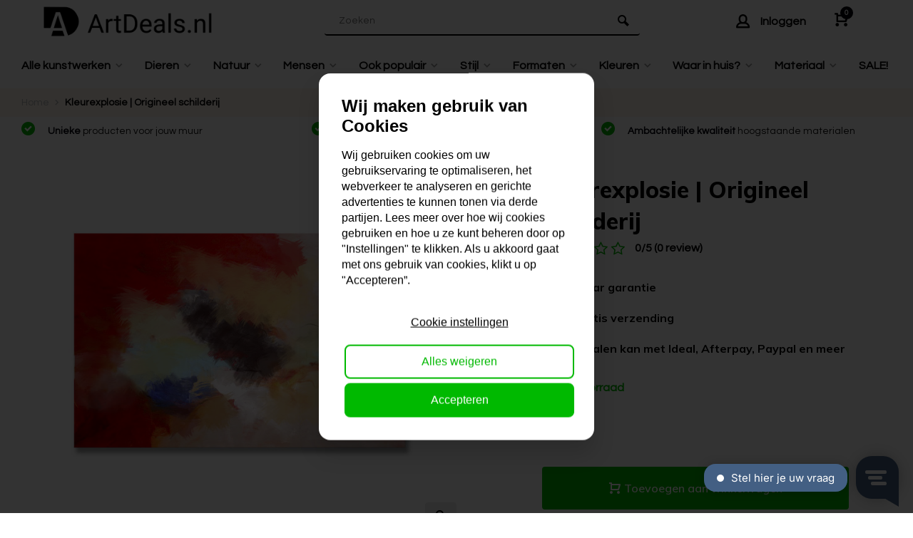

--- FILE ---
content_type: text/html;charset=utf-8
request_url: https://www.artdeals.nl/kleurexplosie-135379969.html
body_size: 16072
content:
<!DOCTYPE html>
<html lang="nl">
<head>  
<meta charset="utf-8"/>
<!-- [START] 'blocks/head.rain' -->
<!--

  (c) 2008-2026 Lightspeed Netherlands B.V.
  http://www.lightspeedhq.com
  Generated: 20-01-2026 @ 11:05:12

-->
<link rel="canonical" href="https://www.artdeals.nl/kleurexplosie-135379969.html"/>
<link rel="alternate" href="https://www.artdeals.nl/index.rss" type="application/rss+xml" title="Nieuwe producten"/>
<meta name="robots" content="noodp,noydir"/>
<meta name="google-site-verification" content="fRT-n0FBFrd95vF8W16JYAjV-o7SEk_2K_5gOFTbnLE"/>
<meta property="og:url" content="https://www.artdeals.nl/kleurexplosie-135379969.html?source=facebook"/>
<meta property="og:site_name" content="Artdeals"/>
<meta property="og:title" content="Kleurexplosie"/>
<meta property="og:description" content="Jouw kleurrijke schilderij online kopen ☑️ Ruime collectie! ☑️Gratis verzending vanaf €99,-! ☑️Top kwaliteit van onze eigen kunstenaars"/>
<meta property="og:image" content="https://cdn.webshopapp.com/shops/339385/files/404798779/kleurexplosie-origineel-schilderij.jpg"/>
<script>
(function(w,d,s,l,i){w[l]=w[l]||[];w[l].push({'gtm.start':
new Date().getTime(),event:'gtm.js'});var f=d.getElementsByTagName(s)[0],
j=d.createElement(s),dl=l!='dataLayer'?'&l='+l:'';j.async=true;j.src=
'https://www.googletagmanager.com/gtm.js?id='+i+dl;f.parentNode.insertBefore(j,f);
})(window,document,'script','dataLayer','GTM-5FW62XB');
</script>
<!--[if lt IE 9]>
<script src="https://cdn.webshopapp.com/assets/html5shiv.js?2025-02-20"></script>
<![endif]-->
<!-- [END] 'blocks/head.rain' -->
<meta http-equiv="X-UA-Compatible" content="IE=edge" />
<title>Kleurexplosie - Artdeals</title>
<meta name="description" content="Jouw kleurrijke schilderij online kopen ☑️ Ruime collectie! ☑️Gratis verzending vanaf €99,-! ☑️Top kwaliteit van onze eigen kunstenaars">
<meta name="keywords" content="Kleurexplosie, |, Origineel, schilderij">
<meta name="MobileOptimized" content="320">
<meta name="HandheldFriendly" content="true">
<meta name="viewport" content="width=device-width, initial-scale=1, minimum-scale=1, maximum-scale=5">
<meta name="author" content="https://www.webdinge.nl/">
<link rel="preload" href="https://fonts.googleapis.com/css2?family=Muli:wght@400;600;700;800;900&amp;family=Questrial:wght@400;600;700;800;900&display=swap" as="style">
<link rel="preconnect" href="//cdn.webshopapp.com/" crossorigin>
<link rel="preconnect" href="https://fonts.googleapis.com">
<link rel="preconnect" href="https://fonts.gstatic.com" crossorigin>
<link rel="dns-prefetch" href="//cdn.webshopapp.com/">	
<link rel="dns-prefetch" href="https://fonts.googleapis.com">
<link rel="dns-prefetch" href="https://fonts.gstatic.com" crossorigin>  
<link rel="preload" as="style" href="https://cdn.webshopapp.com/shops/339385/themes/179873/assets/deviant-functions.css?20250603135821">
<link rel="preload" as="style" href="https://cdn.webshopapp.com/shops/339385/themes/179873/assets/theme-deviant.css?20250603135821">
<link rel="preload" as="script" href="https://cdn.webshopapp.com/shops/339385/themes/179873/assets/deviant-functions.js?20250603135821">
<link rel="preload" as="script" href="https://cdn.webshopapp.com/shops/339385/themes/179873/assets/theme-deviant.js?20250603135821">
<link rel="shortcut icon" href="https://cdn.webshopapp.com/shops/339385/themes/179873/v/1364309/assets/favicon.ico?20220617101434" type="image/x-icon" />
<link href='https://fonts.googleapis.com/css2?family=Muli:wght@400;600;700;800;900&amp;family=Questrial:wght@400;600;700;800;900&display=swap' rel='stylesheet' type='text/css'>
<link rel="stylesheet" href="https://cdn.webshopapp.com/shops/339385/themes/179873/assets/deviant-functions.css?20250603135821" />
<link rel="stylesheet" href="https://cdn.webshopapp.com/shops/339385/themes/179873/assets/theme-deviant.css?20250603135821" />

<script src="https://cdn.webshopapp.com/shops/339385/themes/179873/assets/jquery-3-5-1-min.js?20250603135821"></script>
<script>
 window.lazySizesConfig = window.lazySizesConfig || {};
 window.lazySizesConfig.lazyClass = 'lazy';
 document.addEventListener('lazybeforeunveil', function(e){
    var bg = e.target.getAttribute('data-bg');
    if(bg){
        e.target.style.backgroundImage = 'url(' + bg + ')';
    }
});
</script>
<script type="application/ld+json">
{
  "@context": "https://schema.org/",
  "@type": "Organization",
  "url": "https://www.artdeals.nl/",
  "name": "Artdeals",
  "legalName": "Artdeals",
  "description": "Jouw kleurrijke schilderij online kopen ☑️ Ruime collectie! ☑️Gratis verzending vanaf €99,-! ☑️Top kwaliteit van onze eigen kunstenaars",
  "logo": "https://cdn.webshopapp.com/shops/339385/themes/179873/assets/logo.png?20250603135821",
  "image": "https://cdn.webshopapp.com/shops/339385/themes/179873/assets/banner1.png?20250603135821",
  "contactPoint": {
    "@type": "ContactPoint",
    "contactType": "Customer service",
    "telephone": "074 250 7155"
  },
  "address": {
    "@type": "PostalAddress",
    "streetAddress": "bezoekadres Zaagstraat 10 7556 MX Hengelo",
    "addressLocality": "",
    "addressRegion": "",
    "postalCode": "kantooradres Uitslagsweg 26A 7556 LR Hengelo",
    "addressCountry": "Nederland"
  }
}
</script>
</head>  
<body>
					

<div class="main-container end-lines">
  <header id="header" >
    <div class="inner-head logo_ll">
   <div class="header flex flex-align-center flex-between container">
   <div class="mob-men flex flex-align-center">
     <i class="icon-menu"></i>
   </div>
        <div class="logo ">
     <a href="https://www.artdeals.nl/" title="Artdeals" >
                	<img src="https://cdn.webshopapp.com/shops/339385/files/405680044/artdeals-logo-svg.svg" alt="Artdeals" width="240" height="60"  class="visible-mobile visible-tablet" />
                         	<img src="https://cdn.webshopapp.com/shops/339385/files/405680044/artdeals-logo-svg.svg" alt="Artdeals" width="240" height="60"  class="visible-desktop" />
               </a>
    </div>
            <div class="search search-desk flex1 visible-desktop">
     <form action="https://www.artdeals.nl/search/" method="get">
        <div class="clearable-input flex">
           <input type="text" name="q" class="search-query" autocomplete="off" placeholder="Zoeken" value="" />
           <span class="clear-search btn-round small hidden-desktop" data-clear-input><i class="icon-remove"></i></span>
           <button type="submit" class="btn"><i class="icon-search"></i></button>
        </div>
      </form> 
      <div class="autocomplete dropdown-menu" role="menu">
        <div class="products container grid grid-6"></div>
       	<div class="notfound">Geen producten gevonden</div>
        <div class="more"><a class="banner-btn trans livesearch" href="#">Bekijk alle resultaten <span>(0)</span></a></div>
    	</div>
    </div>
               <div class="tools-wrap flex flex-align-center">
      <div class="tool searching hidden-desktop">
        <div class="select-dropdown">
          <a class="flex flex-column flex-align-center" href="javascript:;">
            <i class="icon-search"></i>
          </a>
        </div>
      </div>
      <div class="tool myacc">
        <div class="select-dropdown">
                     <a class="flex flex-align-center" data-fancybox="" data-src="#popup-login" data-options='{"touch" : false, "modal" : false}' href="javascript:;">
            <i class="icon-users icon_w_text"></i>
            <span class="small-lable  visible-desktop">Inloggen</span>
          </a>
                  </div>
      </div>
            <div class="tool mini-cart">
        <div class="select-dropdown">
          <a href="https://www.artdeals.nl/cart/" class="flex flex-column flex-align-center">
                                    <span class="i-wrap">          
              <span class="ccnt">0</span>
              <i class="icon-cart-modern"></i>
            </span>
          </a>
          <div class="dropdown-menu keep-open" role="menu"><div class="pleasewait">
<svg width="100px"  height="100px"  xmlns="http://www.w3.org/2000/svg" viewBox="0 0 100 100" preserveAspectRatio="xMidYMid" class="lds-eclipse" style="background: rgba(0, 0, 0, 0) none repeat scroll 0% 0%;"><path ng-attr-d="" ng-attr-fill="" stroke="none" d="M10 50A40 40 0 0 0 90 50A40 42 0 0 1 10 50" fill="#ff5000"><animateTransform attributeName="transform" type="rotate" calcMode="linear" values="0 50 51;360 50 51" keyTimes="0;1" dur="1s" begin="0s" repeatCount="indefinite"></animateTransform></path></svg>
</div><div class="title">Winkelwagen<span class="close-cart btn-round small visible-mobile visible-tablet"><i class="icon-remove"></i></span></div>
  <div class="widget_content flex flex-column">
    
<div class="item no-products ">U heeft geen artikelen in uw winkelwagen</div> 
 </div>
 <div class="cart-info show">
  <div class="total">
         <div class="shipc flex flex-align-center flex-between">
       <span>Bedrag tot gratis verzending:</span> 
       <span class="color-green">€50,00</span>
     </div>
       <div class="shipc flex flex-align-center flex-between">
    <span>Totaal:</span>
    <span class="amount">€0,00</span>
   </div>
   <a href="https://www.artdeals.nl/checkout/" class="btn btn1" title="Bestellen">Bestellen</a>
   <a href="https://www.artdeals.nl/cart/" title="Bewerk winkelmandje" class="view-cart btn btn3">Bewerk winkelmandje</a>
  </div>
</div></div>
        </div>
      </div>
    </div>
     </div>
  <nav id="menu" class="nav list-inline menu_style1 visible-desktop"><div class="container"><ul class="menu list-inline">
    <li class="item sub"><a href="https://www.artdeals.nl/alle-kunstwerken/" title="Alle kunstwerken" >Alle kunstwerken<i class="hidden-tab-ls icon-small-down"></i></a>
        <div class="dropdown-menu">
      <ul>
                <li>
         <a class="flex flex-between flex-align-center" href="https://www.artdeals.nl/alle-kunstwerken/3d-schilderij/" title="3D Schilderij">3D Schilderij</a>
                  </li>
                <li>
         <a class="flex flex-between flex-align-center" href="https://www.artdeals.nl/alle-kunstwerken/relief-schilderij/" title="Relief Schilderij">Relief Schilderij</a>
                  </li>
                <li>
         <a class="flex flex-between flex-align-center" href="https://www.artdeals.nl/alle-kunstwerken/origineel-schilderij/" title="Origineel Schilderij">Origineel Schilderij</a>
                  </li>
                <li>
         <a class="flex flex-between flex-align-center" href="https://www.artdeals.nl/alle-kunstwerken/fotokunst/" title="Fotokunst">Fotokunst</a>
                  </li>
                <li>
         <a class="flex flex-between flex-align-center" href="https://www.artdeals.nl/alle-kunstwerken/schilderijen-met-lijst/" title="Schilderijen met lijst">Schilderijen met lijst</a>
                  </li>
                <li>
         <a class="flex flex-between flex-align-center" href="https://www.artdeals.nl/alle-kunstwerken/poster-met-lijst/" title="Poster met lijst">Poster met lijst</a>
                  </li>
                <li>
         <a class="flex flex-between flex-align-center" href="https://www.artdeals.nl/alle-kunstwerken/ai-kunst/" title="AI Kunst">AI Kunst</a>
                  </li>
                <li class="cat-l"><a href="https://www.artdeals.nl/alle-kunstwerken/" title="Alle kunstwerken" class="btn btn3">Bekijk alles</a></li>
      </ul>
    </div>
      
  </li>
    <li class="item sub"><a href="https://www.artdeals.nl/dieren/" title="Dieren" >Dieren<i class="hidden-tab-ls icon-small-down"></i></a>
        <div class="dropdown-menu">
      <ul>
                <li>
         <a class="flex flex-between flex-align-center" href="https://www.artdeals.nl/dieren/ezels/" title="Ezels">Ezels</a>
                  </li>
                <li>
         <a class="flex flex-between flex-align-center" href="https://www.artdeals.nl/dieren/herten/" title="Herten">Herten</a>
                  </li>
                <li>
         <a class="flex flex-between flex-align-center" href="https://www.artdeals.nl/dieren/kippen/" title="Kippen">Kippen</a>
                  </li>
                <li>
         <a class="flex flex-between flex-align-center" href="https://www.artdeals.nl/dieren/koeien/" title="Koeien">Koeien</a>
                  </li>
                <li>
         <a class="flex flex-between flex-align-center" href="https://www.artdeals.nl/dieren/schapen/" title="Schapen">Schapen</a>
                  </li>
                <li>
         <a class="flex flex-between flex-align-center" href="https://www.artdeals.nl/dieren/varkens/" title="Varkens">Varkens</a>
                  </li>
                <li>
         <a class="flex flex-between flex-align-center" href="https://www.artdeals.nl/dieren/vogels/" title="Vogels">Vogels</a>
                  </li>
                <li>
         <a class="flex flex-between flex-align-center" href="https://www.artdeals.nl/dieren/zebra/" title="Zebra">Zebra</a>
                  </li>
                <li class="cat-l"><a href="https://www.artdeals.nl/dieren/" title="Dieren" class="btn btn3">Bekijk alles</a></li>
      </ul>
    </div>
      
  </li>
    <li class="item sub"><a href="https://www.artdeals.nl/natuur/" title="Natuur" >Natuur<i class="hidden-tab-ls icon-small-down"></i></a>
        <div class="dropdown-menu">
      <ul>
                <li>
         <a class="flex flex-between flex-align-center" href="https://www.artdeals.nl/natuur/bloemen/" title="Bloemen">Bloemen</a>
                  </li>
                <li>
         <a class="flex flex-between flex-align-center" href="https://www.artdeals.nl/natuur/bomen/" title="Bomen">Bomen</a>
                  </li>
                <li>
         <a class="flex flex-between flex-align-center" href="https://www.artdeals.nl/natuur/landschappen/" title="Landschappen">Landschappen</a>
                  </li>
                <li>
         <a class="flex flex-between flex-align-center" href="https://www.artdeals.nl/natuur/strand-zee/" title="Strand &amp; Zee">Strand &amp; Zee</a>
                  </li>
                <li class="cat-l"><a href="https://www.artdeals.nl/natuur/" title="Natuur" class="btn btn3">Bekijk alles</a></li>
      </ul>
    </div>
      
  </li>
    <li class="item sub"><a href="https://www.artdeals.nl/mensen/" title="Mensen" >Mensen<i class="hidden-tab-ls icon-small-down"></i></a>
        <div class="dropdown-menu">
      <ul>
                <li>
         <a class="flex flex-between flex-align-center" href="https://www.artdeals.nl/mensen/dikke-dames/" title="Dikke dames">Dikke dames</a>
                  </li>
                <li>
         <a class="flex flex-between flex-align-center" href="https://www.artdeals.nl/mensen/man/" title="Man">Man</a>
                  </li>
                <li>
         <a class="flex flex-between flex-align-center" href="https://www.artdeals.nl/mensen/vrouw/" title="Vrouw">Vrouw</a>
                  </li>
                <li>
         <a class="flex flex-between flex-align-center" href="https://www.artdeals.nl/mensen/portret/" title="Portret">Portret</a>
                  </li>
                <li class="cat-l"><a href="https://www.artdeals.nl/mensen/" title="Mensen" class="btn btn3">Bekijk alles</a></li>
      </ul>
    </div>
      
  </li>
    <li class="item sub"><a href="https://www.artdeals.nl/ook-populair/" title="Ook populair" >Ook populair<i class="hidden-tab-ls icon-small-down"></i></a>
        <div class="dropdown-menu">
      <ul>
                <li>
         <a class="flex flex-between flex-align-center" href="https://www.artdeals.nl/ook-populair/auto/" title="Auto">Auto</a>
                  </li>
                <li>
         <a class="flex flex-between flex-align-center" href="https://www.artdeals.nl/ook-populair/boten/" title="Boten">Boten</a>
                  </li>
                <li>
         <a class="flex flex-between flex-align-center" href="https://www.artdeals.nl/ook-populair/oude-meesters/" title="Oude meesters">Oude meesters</a>
                  </li>
                <li>
         <a class="flex flex-between flex-align-center" href="https://www.artdeals.nl/ook-populair/schilderijen-van-fiore/" title="Schilderijen van Fiore">Schilderijen van Fiore</a>
                  </li>
                <li>
         <a class="flex flex-between flex-align-center" href="https://www.artdeals.nl/ook-populair/skyline-steden-stadsgezicht/" title="Skyline/Steden/Stadsgezicht">Skyline/Steden/Stadsgezicht</a>
                  </li>
                <li class="cat-l"><a href="https://www.artdeals.nl/ook-populair/" title="Ook populair" class="btn btn3">Bekijk alles</a></li>
      </ul>
    </div>
      
  </li>
    <li class="item sub"><a href="https://www.artdeals.nl/stijl/" title="Stijl" >Stijl<i class="hidden-tab-ls icon-small-down"></i></a>
        <div class="dropdown-menu">
      <ul>
                <li>
         <a class="flex flex-between flex-align-center" href="https://www.artdeals.nl/stijl/abstract/" title="Abstract">Abstract</a>
                  </li>
                <li>
         <a class="flex flex-between flex-align-center" href="https://www.artdeals.nl/stijl/figuratief/" title="Figuratief">Figuratief</a>
                  </li>
                <li>
         <a class="flex flex-between flex-align-center" href="https://www.artdeals.nl/stijl/industrieel/" title="Industrieel">Industrieel</a>
                  </li>
                <li>
         <a class="flex flex-between flex-align-center" href="https://www.artdeals.nl/stijl/kleurrijk/" title="Kleurrijk">Kleurrijk</a>
                  </li>
                <li>
         <a class="flex flex-between flex-align-center" href="https://www.artdeals.nl/stijl/landelijk/" title="Landelijk">Landelijk</a>
                  </li>
                <li>
         <a class="flex flex-between flex-align-center" href="https://www.artdeals.nl/stijl/minimalistisch/" title="Minimalistisch">Minimalistisch</a>
                  </li>
                <li>
         <a class="flex flex-between flex-align-center" href="https://www.artdeals.nl/stijl/modern/" title="Modern">Modern</a>
                  </li>
                <li>
         <a class="flex flex-between flex-align-center" href="https://www.artdeals.nl/stijl/pop-art/" title="Pop-art">Pop-art</a>
                  </li>
                <li>
         <a class="flex flex-between flex-align-center" href="https://www.artdeals.nl/stijl/urban/" title="Urban">Urban</a>
                  </li>
                <li>
         <a class="flex flex-between flex-align-center" href="https://www.artdeals.nl/stijl/vrolijk/" title="Vrolijk">Vrolijk</a>
                  </li>
                <li class="cat-l"><a href="https://www.artdeals.nl/stijl/" title="Stijl" class="btn btn3">Bekijk alles</a></li>
      </ul>
    </div>
      
  </li>
    <li class="item sub"><a href="https://www.artdeals.nl/formaten/" title="Formaten" >Formaten<i class="hidden-tab-ls icon-small-down"></i></a>
        <div class="dropdown-menu">
      <ul>
                <li>
         <a class="flex flex-between flex-align-center" href="https://www.artdeals.nl/formaten/klein/" title="Klein">Klein<i class="hidden-tab-ls icon-small-right"></i></a>
                    <ul class="dropdown-menu ss">
            <li class="sub-item-title">Klein</li>
                         <li><a class="flex flex-between flex-align-center" href="https://www.artdeals.nl/formaten/klein/40x60-cm/" title="40x60 cm">40x60 cm</a>
                          
            </li>
                         <li><a class="flex flex-between flex-align-center" href="https://www.artdeals.nl/formaten/klein/40x80-cm/" title="40x80 cm">40x80 cm</a>
                          
            </li>
                         <li><a class="flex flex-between flex-align-center" href="https://www.artdeals.nl/formaten/klein/50x100-cm/" title="50x100 cm">50x100 cm</a>
                          
            </li>
                         <li><a class="flex flex-between flex-align-center" href="https://www.artdeals.nl/formaten/klein/60x60-cm/" title="60x60 cm">60x60 cm</a>
                          
            </li>
                        <li class="cat-l"><a href="https://www.artdeals.nl/formaten/klein/" title="Klein" class="btn btn3">Bekijk alles</a></li>
          </ul>
                  </li>
                <li>
         <a class="flex flex-between flex-align-center" href="https://www.artdeals.nl/formaten/middel/" title="Middel">Middel<i class="hidden-tab-ls icon-small-right"></i></a>
                    <ul class="dropdown-menu ss">
            <li class="sub-item-title">Middel</li>
                         <li><a class="flex flex-between flex-align-center" href="https://www.artdeals.nl/formaten/middel/60x80-cm/" title="60x80 cm">60x80 cm</a>
                          
            </li>
                         <li><a class="flex flex-between flex-align-center" href="https://www.artdeals.nl/formaten/middel/60x120-cm/" title="60x120 cm">60x120 cm</a>
                          
            </li>
                         <li><a class="flex flex-between flex-align-center" href="https://www.artdeals.nl/formaten/middel/70x140-cm/" title="70x140 cm">70x140 cm</a>
                          
            </li>
                         <li><a class="flex flex-between flex-align-center" href="https://www.artdeals.nl/formaten/middel/80x80-cm/" title="80x80 cm">80x80 cm</a>
                          
            </li>
                         <li><a class="flex flex-between flex-align-center" href="https://www.artdeals.nl/formaten/middel/80x100cm/" title="80x100cm">80x100cm</a>
                          
            </li>
                         <li><a class="flex flex-between flex-align-center" href="https://www.artdeals.nl/formaten/middel/90x90-cm/" title="90x90 cm">90x90 cm</a>
                          
            </li>
                        <li class="cat-l"><a href="https://www.artdeals.nl/formaten/middel/" title="Middel" class="btn btn3">Bekijk alles</a></li>
          </ul>
                  </li>
                <li>
         <a class="flex flex-between flex-align-center" href="https://www.artdeals.nl/formaten/groot/" title="Groot">Groot<i class="hidden-tab-ls icon-small-right"></i></a>
                    <ul class="dropdown-menu ss">
            <li class="sub-item-title">Groot</li>
                         <li><a class="flex flex-between flex-align-center" href="https://www.artdeals.nl/formaten/groot/50x150-cm/" title="50x150 cm">50x150 cm</a>
                          
            </li>
                         <li><a class="flex flex-between flex-align-center" href="https://www.artdeals.nl/formaten/groot/80x120-cm/" title="80x120 cm">80x120 cm</a>
                          
            </li>
                         <li><a class="flex flex-between flex-align-center" href="https://www.artdeals.nl/formaten/groot/80x160-cm/" title="80x160 cm">80x160 cm</a>
                          
            </li>
                         <li><a class="flex flex-between flex-align-center" href="https://www.artdeals.nl/formaten/groot/100x100-cm/" title="100x100 cm">100x100 cm</a>
                          
            </li>
                         <li><a class="flex flex-between flex-align-center" href="https://www.artdeals.nl/formaten/groot/100x150-cm/" title="100x150 cm">100x150 cm</a>
                          
            </li>
                         <li><a class="flex flex-between flex-align-center" href="https://www.artdeals.nl/formaten/groot/120x120-cm/" title="120x120 cm">120x120 cm</a>
                          
            </li>
                         <li><a class="flex flex-between flex-align-center" href="https://www.artdeals.nl/formaten/groot/150x150-cm/" title="150x150 cm">150x150 cm</a>
                          
            </li>
                        <li class="cat-l"><a href="https://www.artdeals.nl/formaten/groot/" title="Groot" class="btn btn3">Bekijk alles</a></li>
          </ul>
                  </li>
                <li class="cat-l"><a href="https://www.artdeals.nl/formaten/" title="Formaten" class="btn btn3">Bekijk alles</a></li>
      </ul>
    </div>
      
  </li>
    <li class="item sub"><a href="https://www.artdeals.nl/kleuren/" title="Kleuren" >Kleuren<i class="hidden-tab-ls icon-small-down"></i></a>
        <div class="dropdown-menu">
      <ul>
                <li>
         <a class="flex flex-between flex-align-center" href="https://www.artdeals.nl/kleuren/blauw/" title="Blauw">Blauw</a>
                  </li>
                <li>
         <a class="flex flex-between flex-align-center" href="https://www.artdeals.nl/kleuren/bruin/" title="Bruin">Bruin</a>
                  </li>
                <li>
         <a class="flex flex-between flex-align-center" href="https://www.artdeals.nl/kleuren/geel/" title="Geel">Geel</a>
                  </li>
                <li>
         <a class="flex flex-between flex-align-center" href="https://www.artdeals.nl/kleuren/grijs/" title="Grijs">Grijs</a>
                  </li>
                <li>
         <a class="flex flex-between flex-align-center" href="https://www.artdeals.nl/kleuren/groen/" title="Groen">Groen</a>
                  </li>
                <li>
         <a class="flex flex-between flex-align-center" href="https://www.artdeals.nl/kleuren/goud/" title="Goud">Goud</a>
                  </li>
                <li>
         <a class="flex flex-between flex-align-center" href="https://www.artdeals.nl/kleuren/oranje/" title="Oranje">Oranje</a>
                  </li>
                <li>
         <a class="flex flex-between flex-align-center" href="https://www.artdeals.nl/kleuren/rood/" title="Rood">Rood</a>
                  </li>
                <li>
         <a class="flex flex-between flex-align-center" href="https://www.artdeals.nl/kleuren/roze/" title="Roze">Roze</a>
                  </li>
                <li>
         <a class="flex flex-between flex-align-center" href="https://www.artdeals.nl/kleuren/wit-creme/" title="Wit/Creme">Wit/Creme</a>
                  </li>
                <li>
         <a class="flex flex-between flex-align-center" href="https://www.artdeals.nl/kleuren/zwart-wit/" title="Zwart/wit">Zwart/wit</a>
                  </li>
                <li>
         <a class="flex flex-between flex-align-center" href="https://www.artdeals.nl/kleuren/zwart/" title="Zwart">Zwart</a>
                  </li>
                <li>
         <a class="flex flex-between flex-align-center" href="https://www.artdeals.nl/kleuren/felle-kleuren/" title="Felle kleuren">Felle kleuren</a>
                  </li>
                <li class="cat-l"><a href="https://www.artdeals.nl/kleuren/" title="Kleuren" class="btn btn3">Bekijk alles</a></li>
      </ul>
    </div>
      
  </li>
    <li class="item sub"><a href="https://www.artdeals.nl/waar-in-huis/" title="Waar in huis?" >Waar in huis?<i class="hidden-tab-ls icon-small-down"></i></a>
        <div class="dropdown-menu">
      <ul>
                <li>
         <a class="flex flex-between flex-align-center" href="https://www.artdeals.nl/waar-in-huis/babykamer/" title="Babykamer">Babykamer</a>
                  </li>
                <li>
         <a class="flex flex-between flex-align-center" href="https://www.artdeals.nl/waar-in-huis/badkamer/" title="Badkamer">Badkamer</a>
                  </li>
                <li>
         <a class="flex flex-between flex-align-center" href="https://www.artdeals.nl/waar-in-huis/keuken/" title="Keuken">Keuken</a>
                  </li>
                <li>
         <a class="flex flex-between flex-align-center" href="https://www.artdeals.nl/waar-in-huis/kinderkamer/" title="Kinderkamer">Kinderkamer</a>
                  </li>
                <li>
         <a class="flex flex-between flex-align-center" href="https://www.artdeals.nl/waar-in-huis/muur/" title="Muur">Muur</a>
                  </li>
                <li>
         <a class="flex flex-between flex-align-center" href="https://www.artdeals.nl/waar-in-huis/slaapkamer/" title="Slaapkamer">Slaapkamer</a>
                  </li>
                <li>
         <a class="flex flex-between flex-align-center" href="https://www.artdeals.nl/waar-in-huis/woonkamer/" title="Woonkamer">Woonkamer</a>
                  </li>
                <li class="cat-l"><a href="https://www.artdeals.nl/waar-in-huis/" title="Waar in huis?" class="btn btn3">Bekijk alles</a></li>
      </ul>
    </div>
      
  </li>
    <li class="item sub"><a href="https://www.artdeals.nl/materiaal/" title="Materiaal" >Materiaal<i class="hidden-tab-ls icon-small-down"></i></a>
        <div class="dropdown-menu">
      <ul>
                <li>
         <a class="flex flex-between flex-align-center" href="https://www.artdeals.nl/materiaal/acrylverf/" title="Acrylverf">Acrylverf</a>
                  </li>
                <li>
         <a class="flex flex-between flex-align-center" href="https://www.artdeals.nl/materiaal/mdf-wandpaneel/" title="Mdf wandpaneel">Mdf wandpaneel</a>
                  </li>
                <li>
         <a class="flex flex-between flex-align-center" href="https://www.artdeals.nl/materiaal/canvas/" title="Canvas">Canvas</a>
                  </li>
                <li>
         <a class="flex flex-between flex-align-center" href="https://www.artdeals.nl/materiaal/aluminium-dibond/" title="Aluminium/Dibond">Aluminium/Dibond</a>
                  </li>
                <li>
         <a class="flex flex-between flex-align-center" href="https://www.artdeals.nl/materiaal/papier/" title="Papier">Papier</a>
                  </li>
                <li class="cat-l"><a href="https://www.artdeals.nl/materiaal/" title="Materiaal" class="btn btn3">Bekijk alles</a></li>
      </ul>
    </div>
      
  </li>
    <li class="item"><a href="https://www.artdeals.nl/sale/" title="SALE!" >SALE!</a>
      
  </li>
        
    
  	  
</ul>

</div></nav>  </div>
    <div class="search ll flex1 search-mob">
   <form action="https://www.artdeals.nl/search/" method="get">
      <div class="clearable-input flex">
         <input type="text" name="q" class="search-query" autocomplete="off" placeholder="Zoeken" value="" />
         <span class="clear-search btn-round small hidden-desktop" data-clear-input><i class="icon-remove"></i></span>
      </div>
    </form> 
    <div class="autocomplete dropdown-menu" role="menu">
      <div class="products container grid grid-6"></div>
      <div class="notfound">Geen producten gevonden</div>
      <div class="more"><a class="banner-btn trans livesearch" href="#">Bekijk alle resultaten <span>(0)</span></a></div>
    </div>
  </div>
  </header>
<div class="mobile-add-msg">
  <div class="inner-msg">
    <span class="title">Toegevoegd aan winkelwagen</span>
    <div class="item flex flex-align-center">
      <div class="item-image-container greyed"><img src="" alt="" width="60" height="60" /></div>
      <span class="item-name flex1"></span>
      <span class="item-price-container flex flex-column">
        <span class="old-price"></span>
        <span class="item-price"></span>
      </span>
    </div>
    <a href="https://www.artdeals.nl/cart/" class="btn btn1" title="Bewerk winkelmandje">Bewerk winkelmandje</a>
    <a href="javascript:;" title="Ga verder met winkelen" class="hide-msg btn btn3">Ga verder met winkelen</a>
  </div>
</div>
<script type="application/ld+json">
{
"@context": "https://schema.org",
"@type": "BreadcrumbList",
  "itemListElement": [{
    "@type": "ListItem",
    "position": 1,
    "name": "Home",
    "item": "https://www.artdeals.nl/"
  },    {
    "@type": "ListItem",
    "position": 2,
    "name": "Kleurexplosie | Origineel schilderij",
    "item": "https://www.artdeals.nl/kleurexplosie-135379969.html"
  }     ]
}
</script>
<div class="breadcrumb-container">
  <div class="container flex flex-align-center flex-wrap">
    <a class="go-back hidden-desktop" href="javascript: history.go(-1)"><i class="icon-tail-left icon_w_text"></i>Terug</a>
    <a href="https://www.artdeals.nl/" title="Home">Home<i class="icon-small-right"></i></a>
        <a href="https://www.artdeals.nl/kleurexplosie-135379969.html"  class="active">Kleurexplosie | Origineel schilderij</a>
      </div>
</div>
   
<div id="top" class="top-adjust">
  <div class="top container flex flex-align-center flex-between">
    <div class="usp-car swiper-container normal is-mobile" id="carousel916586900" data-sw-items="[4,2,1]" data-sw-mobile="true" data-sw-mobile-auto="true">
      <div class="swiper-wrapper">
                              <div class="usp swiper-slide">
                          <i class="icon-check-circle-08 icon_w_text"></i>
             <span class="usp-text">
               <b>Unieke </b> producten voor jouw muur
               <span class="usp-subtext"></span>
             </span>
                       </div>
                                       <div class="usp swiper-slide">
                          <i class="icon-check-circle-08 icon_w_text"></i>
             <span class="usp-text">
               <b>Gratis</b> verzending voor alle producten
               <span class="usp-subtext"></span>
             </span>
                       </div>
                                       <div class="usp swiper-slide">
                          <i class="icon-check-circle-08 icon_w_text"></i>
             <span class="usp-text">
               <b>Ambachtelijke kwaliteit</b> hoogstaande materialen
               <span class="usp-subtext"></span>
             </span>
                       </div>
                                    
      </div>
    </div>

  </div>
</div>
   
      <script type="application/ld+json">
{
  "@context": "https://schema.org/",
  "@type": "Product",
  "name": "Kleurexplosie | Origineel schilderij",
  "image": [
        "https://cdn.webshopapp.com/shops/339385/files/404798779/image.jpg"       ],
  "description": "Dit schilderij is door onze kunstenaar geschilderd met o.a paletmes. Het abstracte schilderij heeft diverse kleuren als creme, rood, wit en blauw.  Prachtig schilderij om saaie muren een kleurrijke boost te geven.",
  "mpn": "awx 0474d",
  "sku": "awx 0474d",
  "brand": {
    "@type": "Brand",
    "name": ""
  },
    "aggregateRating": {
    "@type": "AggregateRating",
    "ratingValue" : "8,8",
    "ratingCount": "10",
    "reviewCount": "100"
  },
    "offers": {
    "@type": "Offer",
    "url": "https://www.artdeals.nl/kleurexplosie-135379969.html",
    "priceCurrency": "EUR",
    "price": "299",
    "itemCondition": "https://schema.org/NewCondition",
    "availability": "https://schema.org/InStock",
    "priceValidUntil": "01/20/2027"
  }}
</script>

<link href="https://cdn.webshopapp.com/shops/339385/themes/179873/assets/product.css?20250603135821" rel="stylesheet" type='text/css' />
<script src="https://cdn.webshopapp.com/shops/339385/themes/179873/assets/product.js?20250603135821"></script>

<div class="product-content container flex">  
 <div class="images item small p-carousel ">
   <div class="carousel-wrap flex flex-column">    

   <div class="main-images swiper-container" id="carouselMain" data-sw-thumbs="true">
           <div class="zoom btn"><i class="icon-search"></i></div> 
          	<div class="swiper-wrapper">
              <div class="swiper-slide">
          <a href="https://cdn.webshopapp.com/shops/339385/files/404798779/kleurexplosie-origineel-schilderij.jpg" data-fancybox="gallery" class="">
             <img data-src="https://cdn.webshopapp.com/shops/339385/files/404798779/700x700x2/kleurexplosie-origineel-schilderij.jpg" alt="Kleurexplosie | Origineel schilderij" class="lazy img-responsive" width="500" height="500" />
          </a>
        </div>
            </div>
      <div class="swiper-pagination" id="page704758276"></div>
      <div class="swiper-scrollbar" id="scroll513703986"></div>
      <a class="swiper-prev" id="control180664812"><i class="icon-minimal-left"></i></a>
      <a class="swiper-next" id="control2134660566"><i class="icon-minimal-right"></i></a>
    </div>
            <div id="carouselThumb" class="thumb-images swiper-container visible-desktop" data-sw-items="[5,3,3]" data-sw-margin="15" data-sw-freemode="true" data-sw-nav="true">
      <div class="swiper-wrapper">
                <span class=" swiper-slide small square">
           <img src="https://cdn.webshopapp.com/shops/339385/files/404798779/kleurexplosie-origineel-schilderij.jpg" alt="Kleurexplosie | Origineel schilderij" width="200" height="200" class="lazy img-responsive"/>
         </span>
               </div>
      <a class="swiper-prev car-btn" id="control742690481"><i class="icon-minimal-up"></i></a>
      <a class="swiper-next car-btn" id="control204315675"><i class="icon-minimal-down"></i></a>
    </div>
     </div>

 </div>
 <div class="meta item">
  <a href="https://www.artdeals.nl/" class="brand-name"></a>
  <h1 class="title">Kleurexplosie | Origineel schilderij</h1>
    <div class="item-rating flex flex-align-center">
       
    <div class="flex flex-align-center">
            	 <i class="star icon-favourite icon-Star-Empty1"></i>
            	 <i class="star icon-favourite icon-Star-Empty1"></i>
            	 <i class="star icon-favourite icon-Star-Empty1"></i>
            	 <i class="star icon-favourite icon-Star-Empty1"></i>
            	 <i class="star icon-favourite icon-Star-Empty1"></i>
        </div>
    <a class="goSmoothly" href="#reviews">0/5 (0 review)</a>	
   </div>
   
     <div class="product-usps">
      <div class="real prod-usp"><i class="icon-check icon_w_text"></i>2 jaar garantie</div>               <div class="real prod-usp"><i class="icon-check icon_w_text"></i>Gratis verzending</div>
   		      <div class="real prod-usp"><i class="icon-check icon_w_text"></i>Betalen kan met Ideal, Afterpay, Paypal en meer</div>   </div>

                                               
  <form action="https://www.artdeals.nl/cart/add/267620257/" id="product_configure_form" method="post" >
    <input type="hidden" name="bundle_id" id="product_configure_bundle_id" value="">
    <div class="product-add  variant_blocks custom-select" data-product_id="135396759">
              

               	</div>
      <div class="stock-level">
           <span class="color-green"><i class="icon-check icon_w_text"></i>Op voorraad </span>       </div>  
           
   
  <div class="item-price-container flex flex-between flex-align-center">
    <div class="wrap">
            <span class="item-price">299,-         
              </span>
        </div>
     </div>
        <div class="adding make-sticky flex flex-align-center">
        <button type="submit" class="custom_vars pp_is_add_btn flex2 btn btn1" title="Toevoegen aan winkelwagen"><i class="icon-cart-modern icon_w_text"></i>Toevoegen aan winkelwagen</button>
   </div>
                 <a href="https://www.artdeals.nl/account/login/" class="login_wishlist btn btn3 flex" title="Aan verlanglijst toevoegen" data-pid="135396759" data-wid="">Aan verlanglijst toevoegen</a>
         </form>
  

     <div class="action-btns flex flex-align-center">
             </div>
       <div class="product-usps">
      <div class="prod-usp visible-mobile"><i class="icon-check-circle icon_w_text"></i><b>Unieke </b> producten voor jouw muur</div>      <div class="prod-usp visible-mobile"><i class="icon-check-circle icon_w_text"></i><b>Gratis</b> verzending voor alle producten</div>      <div class="prod-usp visible-mobile"><i class="icon-check-circle icon_w_text"></i><b>Ambachtelijke kwaliteit</b> hoogstaande materialen</div>    </div>
  </div>
</div>

<div class="sec_add hidden-mobile">
  <div class="container flex flex-align-center">
  <div class="is_product flex flex-align-center">
  	<img data-src="https://cdn.webshopapp.com/shops/339385/files/404798779/150x150x2/kleurexplosie-origineel-schilderij.jpg" alt="Kleurexplosie | Origineel schilderij" class="lazy img-responsive" width="100" height="100" />
    <span class="title">Kleurexplosie | Origineel schilderij</span>
    <div class="item pricing">
            <span class="item-price">299,-</span>
    </div>
  </div>
  <div class="is_add flex flex-align-center">
     <div class="stock-level">
               <span class="color-green"><i class="icon-check icon_w_text"></i>Op voorraad </span>           </div>  
    <button type="submit" class="pp_is_add_btn flex2 btn btn1" title="Toevoegen aan winkelwagen"><i class="icon-cart-modern icon_w_text"></i>Toevoegen aan winkelwagen</button>
   </div>
         <a href="https://www.artdeals.nl/account/login/" class="login_wishlist btn btn3 flex" title="Aan verlanglijst toevoegen" data-pid="135396759" data-wid=""><i class="icon-heart"></i></a>
     </div>
</div>

<div class="product-desc" id="block1"> 
  <div class="flex container" >
    <div class="flex1 col1">
      <div class="product-block" id="description">
  <div class="header-title flex flex-column">
    <span class="title">Beschrijving</span>
  </div>
  <div class="codes flex flex-align-center">
          </div>
  <div class="desc-wrap toggle-content ">
    Dit schilderij is door onze kunstenaar geschilderd met o.a paletmes. Het abstracte schilderij heeft diverse kleuren als creme, rood, wit en blauw.  Prachtig schilderij om saaie muren een kleurrijke boost te geven.    <h3> </h3>
<h3>Abstracte kleurexplosie voor je muur</h3>
<p>Kleurrijk schilderij online kopen. Kunst kopen hoeft niet duur te zijn. Artdeals heeft een ruime collectie vrolijke kunst. Het bestellen is eenvoudig en veilig bij Artdeals. Als klant ben je verzekerd van een uniek product waar geen tientallen van bestaan. Artdeals werkt met kunstenaars die in opdracht schilderijen maken voor JOU. Onze kunstenaars werken met veel passie en liefde voor hun werk aan je schilderij. Ze hebben allemaal kennis van hun vak, kennen de verf, maken zelf de ontwerpen en schetsen voor hun schilderijen. Elke kunstenaar heeft ook zijn of haar eigen specialiteit. De collectie schilderijen bij Artdeals is daarom altijd een tikje eigenwijs en ook uniek te noemen. Zit het juiste schilderij er niet voor je bij? Neem contact met ons op en we bekijken samen met jou de mogelijkheden!</p>
<p>Na je bestelling gaat onze kunstenaar voor je aan de slag. Gratis verzending vanaf €99,95</p>
  </div>
</div>    </div>
    <div class="flex1 col2">
      <div id="specifications" class="specs product-block flex">
  <div class="inner flex1">
    <div class="header-title flex flex-column">
      <span class="title">Specificaties</span>
    </div>

    <div class="single-tab mobile-wrap">
      <ul class="product-details-list">
                                	<li><span class="spec-label">Maat</span><span class="spec-value">0x0x0 cm</span></li>
                                        <li><span class="spec-label">Korte omschrijving</span><span class="spec-value">
          Origineel schilderij van onze eigen kunstenaars          </span></li>
                        <li><span class="spec-label">Formaat</span><span class="spec-value">
          100x150           </span></li>
                        <li><span class="spec-label">Dikte</span><span class="spec-value">
          4 cm          </span></li>
                        <li><span class="spec-label">Stijl</span><span class="spec-value">
          abstract, kleurrijk, modern          </span></li>
                        <li><span class="spec-label">Kleur</span><span class="spec-value">
          rood, geel, wit, groen, blauw          </span></li>
                        <li><span class="spec-label">Levertijd</span><span class="spec-value">
          6-10 werkdagen          </span></li>
                        <li><span class="spec-label">Artikelnummer</span><span class="spec-value">
          AWX474D          </span></li>
              </ul>
    </div>
  </div>

 </div>
    </div>
  </div>
</div>
<div class="product-desc" id="block2"> 
  <div class="container" >
    <div class="reviews product-block" id="reviews">
  <div class="menu-toggle">
    <div class="title">
      <span class="title-wrap flex flex-align-center">
        Reviews
        <div class="item-rating flex flex-align-center">
             
                                <i class="star icon-favourite icon-Star-Empty1"></i>
                                <i class="star icon-favourite icon-Star-Empty1"></i>
                                <i class="star icon-favourite icon-Star-Empty1"></i>
                                <i class="star icon-favourite icon-Star-Empty1"></i>
                                <i class="star icon-favourite icon-Star-Empty1"></i>
                    <span class="act_score">0/5 (0 reviews)</span>
        </div>
      </span>
      <i class="icon_w_text icon-minimal-down visible-mobile visible-tablet"></i>
      <a href="#writeareview" data-fancybox class="btn btn3 visible-desktop">Je beoordeling toevoegen</a>
    </div>
		<div class="toggle flex-column">
            <div class="reviews-inner scroll flex2">
          
      </div>
       <a href="#writeareview" data-fancybox class="btn btn3 visible-mobile visible-tablet">Je beoordeling toevoegen</a>
    </div>
	</div>
  <div class="wd-popup" id="writeareview" style="display:none;">
    <form id="gui-form" action="https://www.artdeals.nl/account/reviewPost/135396759/" method="post">
      <input type="hidden" name="key" value="04bdbc3f25142fd2cc734c14950cebf0"/>
      <div class="title">Je beoordeling toevoegen</div>
      <label for="gui-form-name">Naam: <em>*</em></label>
      <input id="gui-form-name" class="gui-validate" type="text" name="name" value="" placeholder="Naam" required/>
            <label for="gui-form-name">E-mail:<em>*</em> <em>(Uw e-mailadres wordt niet gepubliceerd.)</em></label>
      <input id="gui-form-name" class="gui-validate" name="email" value="" placeholder="E-mail" type="text">
            <div class="gui-field">
       <label for="gui-form-name">Score: <em>*</em></label>
       <fieldset class="rating flex flex-align-center">
         <input type="radio" id="star5" name="score" value="5" /><label for="star5" title=""><i class="star icon-favourite"></i></label>
         <input type="radio" id="star4" name="score" value="4" /><label for="star4" title=""><i class="star icon-favourite"></i></label>
         <input type="radio" id="star3" name="score" value="3" /><label for="star3" title=""><i class="star icon-favourite"></i></label>
         <input type="radio" id="star2" name="score" value="2" /><label for="star2" title=""><i class="star icon-favourite"></i></label>
         <input type="radio" id="star1" name="score" value="1" required /><label for="star1" title=""><i class="star icon-favourite"></i></label>
       </fieldset>
             </div>
      <label for="gui-form-review">Beoordelen: <em>*</em></label>
      <textarea id="gui-form-review" class="gui-validate" name="review" placeholder="Beoordelen" style="width:100%;" required></textarea>
      <div class="rating-error alert-error flex flex-align-center"><i class="icon_w_text icon-remove"></i><span>Please tell us the amount of stars you give ths product</span></div>
      <button type="submit" class="add_review btn btn1" title="Je beoordeling toevoegen">Je beoordeling toevoegen</button>
    </form>
  </div>
</div>
<script>
  $(function(){
    
    $('.add_review').on('click', function(e){
      e.preventDefault()
      var set_stars = $('.rating input:checked').val()
      if( typeof set_stars != 'undefined' ){
        $('.rating-error').css('display', 'none')
        var points = []
        $('.points input').each(function(){
          if($(this).val() != '' ){
            points.push({[$(this).attr('name') == 'plus' ? 'check' : 'remove'] : $(this).val() });
          }
        });
        $.ajax({
          url: $('#gui-form').attr('action'),
          type: "POST",
          data :{
            key: $('#gui-form input[name=key]').val(),
            name: $('#gui-form input[name=name]').val() + JSON.stringify(points),
            email: $('#gui-form input[name=email]').val(),
            score: $('.rating input:checked').val(),
            review: $('#gui-form-review').val()
          },
          success: function(data) {
            location.href='https://www.artdeals.nl/services/challenge/';
          }
        });
      } else{
        $('.rating-error').css('display', 'flex')
      }
    });
  });
</script>      </div>
</div>
<div class="related">
                            <div id="related" class="home-products">
  <div class="container header flex flex-align-center flex-between">
    <div class="header-title  flex flex-column">
      <span class="title">Onze klanten kiezen ook voor...</span>
    </div>
  </div>
  <div class="container">
    <div class="carousel">
    <div class="swiper-container normal" id="carousel1558572517" data-sw-items="[4,3.1,1.5]" data-sw-nav="true" data-sw-freemode="true" data-sw-scroll="true">
      <div class="swiper-wrapper">
          

<div class="item is_grid swiper-slide   with-sec-image" data-handle="https://www.artdeals.nl/rood-135379970.html" data-vid="267620260" data-extrainfo="stockship" data-imgor="square" >
    
   <div class="item-image-container small square">
               <a class="m-img " href="https://www.artdeals.nl/rood-135379970.html" title="Schilderij | Rood II">
       <img src="https://cdn.webshopapp.com/assets/blank.gif?2025-02-20" data-src="https://cdn.webshopapp.com/shops/339385/files/404798781/320x320x2/schilderij-rood-ii.jpg" alt="Schilderij | Rood II" class="lazy" width=320 height=320 />
     </a>
        <div class="label flex">
                </div>
          </div>
  <div class="item-meta-container flex flex-column">
        <a class="item-name" href="https://www.artdeals.nl/rood-135379970.html" title="Schilderij | Rood II"><h3>Schilderij | Rood II</h3></a>
           
    <div class="item-rating flex flex-align-center">
       	    	 <i class="star icon-favourite icon-Star-Empty1"></i>
		   	    	 <i class="star icon-favourite icon-Star-Empty1"></i>
		   	    	 <i class="star icon-favourite icon-Star-Empty1"></i>
		   	    	 <i class="star icon-favourite icon-Star-Empty1"></i>
		   	    	 <i class="star icon-favourite icon-Star-Empty1"></i>
		    </div>
                <div class="product-overlay flex  stockship ">
                 <div class="flex flex-column deliverytime" data-lowstock="4"></div>
               </div>
  	         <div class="item-btn flex flex-align-center flex-between">
       <div class="item-price-container flex flex-align-center">
                    <span class="item-price">99,95</span>       </div> 
       <div class="action-btns flex flex-align-center">
                           	<a href="https://www.artdeals.nl/rood-135379970.html"  class="pb btn btn1" title="Bekijk product"><i class="icon-minimal-right"></i></a>
                </div>
          </div>   
       </div>
</div>
<div class="item is_grid swiper-slide   with-sec-image" data-handle="https://www.artdeals.nl/schilderij-met-rood-135379971.html" data-vid="267620266" data-extrainfo="stockship" data-imgor="square" >
    
   <div class="item-image-container small square">
               <a class="m-img " href="https://www.artdeals.nl/schilderij-met-rood-135379971.html" title="Schilderij | Abstract rood">
       <img src="https://cdn.webshopapp.com/assets/blank.gif?2025-02-20" data-src="https://cdn.webshopapp.com/shops/339385/files/404798783/320x320x2/schilderij-abstract-rood.jpg" alt="Schilderij | Abstract rood" class="lazy" width=320 height=320 />
     </a>
        <div class="label flex">
                </div>
          </div>
  <div class="item-meta-container flex flex-column">
        <a class="item-name" href="https://www.artdeals.nl/schilderij-met-rood-135379971.html" title="Schilderij | Abstract rood"><h3>Schilderij | Abstract rood</h3></a>
           
    <div class="item-rating flex flex-align-center">
       	    	 <i class="star icon-favourite icon-Star-Empty1"></i>
		   	    	 <i class="star icon-favourite icon-Star-Empty1"></i>
		   	    	 <i class="star icon-favourite icon-Star-Empty1"></i>
		   	    	 <i class="star icon-favourite icon-Star-Empty1"></i>
		   	    	 <i class="star icon-favourite icon-Star-Empty1"></i>
		    </div>
                <div class="product-overlay flex  stockship ">
                 <div class="flex flex-column deliverytime" data-lowstock="4"></div>
               </div>
  	         <div class="item-btn flex flex-align-center flex-between">
       <div class="item-price-container flex flex-align-center">
                    <span class="item-price">99,95</span>       </div> 
       <div class="action-btns flex flex-align-center">
                           	<a href="https://www.artdeals.nl/schilderij-met-rood-135379971.html"  class="pb btn btn1" title="Bekijk product"><i class="icon-minimal-right"></i></a>
                </div>
          </div>   
       </div>
</div>
<div class="item is_grid swiper-slide   with-sec-image" data-handle="https://www.artdeals.nl/kippen-aan-de-zwier-135379997.html" data-vid="267620391" data-extrainfo="stockship" data-imgor="square" >
    
   <div class="item-image-container small square">
               <a class="m-img " href="https://www.artdeals.nl/kippen-aan-de-zwier-135379997.html" title="Schilderij | Kippen aan de zwier">
       <img src="https://cdn.webshopapp.com/assets/blank.gif?2025-02-20" data-src="https://cdn.webshopapp.com/shops/339385/files/404798864/320x320x2/schilderij-kippen-aan-de-zwier.jpg" alt="Schilderij | Kippen aan de zwier" class="lazy" width=320 height=320 />
     </a>
        <div class="label flex">
                </div>
          </div>
  <div class="item-meta-container flex flex-column">
        <a class="item-name" href="https://www.artdeals.nl/kippen-aan-de-zwier-135379997.html" title="Schilderij | Kippen aan de zwier"><h3>Schilderij | Kippen aan de zwier</h3></a>
           
    <div class="item-rating flex flex-align-center">
       	    	 <i class="star icon-favourite icon-star-full1"></i>
		   	    	 <i class="star icon-favourite icon-star-full1"></i>
		   	    	 <i class="star icon-favourite icon-star-full1"></i>
		   	    	 <i class="star icon-favourite icon-star-full1"></i>
		   	    	 <i class="star icon-favourite icon-Star-Empty1"></i>
		    </div>
                <div class="product-overlay flex  stockship ">
                 <div class="flex flex-column deliverytime" data-lowstock="4"></div>
               </div>
  	         <div class="item-btn flex flex-align-center flex-between">
       <div class="item-price-container flex flex-align-center">
                    <span class="item-price">139,95</span>       </div> 
       <div class="action-btns flex flex-align-center">
                           	<a href="https://www.artdeals.nl/kippen-aan-de-zwier-135379997.html"  class="pb btn btn1" title="Bekijk product"><i class="icon-minimal-right"></i></a>
                </div>
          </div>   
       </div>
</div>
<div class="item is_grid swiper-slide   with-sec-image" data-handle="https://www.artdeals.nl/other-side-135380010.html" data-vid="267620420" data-extrainfo="stockship" data-imgor="square" >
    
   <div class="item-image-container small square">
               <a class="m-img " href="https://www.artdeals.nl/other-side-135380010.html" title="Schilderij  | Other side">
       <img src="https://cdn.webshopapp.com/assets/blank.gif?2025-02-20" data-src="https://cdn.webshopapp.com/shops/339385/files/405259531/320x320x2/schilderij-other-side.jpg" alt="Schilderij  | Other side" class="lazy" width=320 height=320 />
     </a>
        <div class="label flex">
                </div>
          </div>
  <div class="item-meta-container flex flex-column">
        <a class="item-name" href="https://www.artdeals.nl/other-side-135380010.html" title="Schilderij  | Other side"><h3>Schilderij  | Other side</h3></a>
           
    <div class="item-rating flex flex-align-center">
       	    	 <i class="star icon-favourite icon-Star-Empty1"></i>
		   	    	 <i class="star icon-favourite icon-Star-Empty1"></i>
		   	    	 <i class="star icon-favourite icon-Star-Empty1"></i>
		   	    	 <i class="star icon-favourite icon-Star-Empty1"></i>
		   	    	 <i class="star icon-favourite icon-Star-Empty1"></i>
		    </div>
                <div class="product-overlay flex  stockship ">
                 <div class="flex flex-column deliverytime" data-lowstock="4"></div>
               </div>
  	         <div class="item-btn flex flex-align-center flex-between">
       <div class="item-price-container flex flex-align-center">
                    <span class="item-price">299,-</span>       </div> 
       <div class="action-btns flex flex-align-center">
                           	<a href="https://www.artdeals.nl/other-side-135380010.html"  class="pb btn btn1" title="Bekijk product"><i class="icon-minimal-right"></i></a>
                </div>
          </div>   
       </div>
</div>


      </div>
    </div>
    <div class="swiper-scrollbar" id="scroll2013172734"></div>
    <a class="swiper-prev " id="control762750939"><i class="icon-minimal-left"></i></a>
    <a class="swiper-next" id="control747746502"><i class="icon-minimal-right"></i></a>
  </div>
</div>
</div>
  </div>  	<footer id="footer">       
    <div class="footer-service-section">
    <div class="container flex">
       <div class="adjust comp-img">
          <img src="https://cdn.webshopapp.com/assets/blank.gif?2025-02-20" data-src="https://cdn.webshopapp.com/shops/339385/themes/179873/assets/cust-serv-image.jpg?20250603135821" alt="Artdeals" class="lazy" width="230" height="200" />
        </div>
      	<div class="flex flex-column flex1 advice-wrap flex-align-center">
          <div class="tagline flex1">
          	<span class="title">Gratis advies?</span>
            <p>Onze medewerkers zijn zowel telefonisch, per chat als per email te bereiken voor tips bij het kopen van  jouw kunstwerk!</p>
          </div>
          <div class="service flex flex-column flex1">
                        <div class="service-block flex flex-align-center">
              <i class="serv-icon icon-phone"></i>
              <a href="tel:074 250 7155">074 250 7155</a>
            </div>
                                    <div class="service-block flex flex-align-center">
              <i class="serv-icon icon-send"></i>
                <a href="/cdn-cgi/l/email-protection#6b02050d042b0a191f0f0e0a0718450507"><span class="__cf_email__" data-cfemail="84edeae2ebc4e5f6f0e0e1e5e8f7aaeae8">[email&#160;protected]</span></a>
            </div>
                                    <div class="service-block flex flex-align-center">
              <i class="serv-icon icon-chat"></i>
                <a class="chat_status" href="javascript:;">Klik hier om te chatten<i class="text_w_icon icon-minimal-right"></i></a>
            </div>
                   
          </div>
      	</div>
    </div>
  </div>
  	<div class="footer-usps">
    <div class=" container flex">
       <div class="usp-car swiper-container normal is-mobile" id="carousel742648225" data-sw-items="[3,2,1]" data-sw-mobile="true" data-sw-mobile-auto="true">
        <div class="swiper-wrapper">
                                    <div class="usp swiper-slide">
                              <i class="icon-check-circle-08 icon_w_text"></i>
               <span class="usp-text">
                 <b>Unieke </b> producten voor jouw muur
                 <span class="usp-subtext"></span>
                </span>
                           </div>
                                               <div class="usp swiper-slide">
                              <i class="icon-check-circle-08 icon_w_text"></i>
               <span class="usp-text">
                 <b>Gratis</b> verzending voor alle producten
                 <span class="usp-subtext"></span>
                </span>
                           </div>
                                               <div class="usp swiper-slide">
                              <i class="icon-check-circle-08 icon_w_text"></i>
               <span class="usp-text">
                 <b>Ambachtelijke kwaliteit</b> hoogstaande materialen
                 <span class="usp-subtext"></span>
                </span>
                           </div>
                                                 	</div>
      </div>      
    </div>
  </div>
  <div class="footer-service">
    <div class="container flex">

      <div class="cust-service flex1 flex flex-column">
        <span class="title">Klantenservice<i class="icon_w_text icon-minimal-down visible-mobile"></i></span>
        <div class="toggle flex flex-column">
                               
                             <a href="https://www.artdeals.nl/service/general-terms-conditions/" title="Algemene voorwaarden">Algemene voorwaarden</a>
                      
                             <a href="https://www.artdeals.nl/service/disclaimer/" title="Klachtenprocedure">Klachtenprocedure</a>
                      
                             <a href="https://www.artdeals.nl/service/privacy-policy/" title="Privacy Policy">Privacy Policy</a>
                      
                             <a href="https://www.artdeals.nl/service/payment-methods/" title="Betaalmethoden">Betaalmethoden</a>
                      
                             <a href="https://www.artdeals.nl/service/shipping-returns/" title="Verzenden &amp; retourneren">Verzenden &amp; retourneren</a>
                      
                             <a href="https://www.artdeals.nl/service/" title="Klantenservice">Veelgestelde vragen</a>
                      
                               
                           </div>
      </div>
      <div class="cust-service flex1 flex flex-column">
        <span class="title">Informatie<i class="icon_w_text icon-minimal-down visible-mobile"></i></span>
        <div class="toggle flex flex-column">
          <a href="https://www.artdeals.nl/account/" title="Mijn account">Mijn account</a>
                                  <a href="https://www.artdeals.nl/service/about/" title="Over ons">Over ons</a>
                                                                                                                                                            <a href="https://www.artdeals.nl/service/" title="Klantenservice">Contact</a>
                                                      <a href="https://www.artdeals.nl/blogs/alles-over-schilderijen/" title="Alles over schilderijen!">Blog</a>                  </div>
      </div>
      <div class="cust-service flex1 flex flex-column">
        <span class="title">Categorieën<i class="icon_w_text icon-minimal-down visible-mobile"></i></span>
        <div class="toggle flex flex-column">
                       <a href="https://www.artdeals.nl/alle-kunstwerken/" title="Alle kunstwerken">Alle kunstwerken</a>         
                      <a href="https://www.artdeals.nl/dieren/" title="Dieren">Dieren</a>         
                      <a href="https://www.artdeals.nl/natuur/" title="Natuur">Natuur</a>         
                      <a href="https://www.artdeals.nl/mensen/" title="Mensen">Mensen</a>         
                      <a href="https://www.artdeals.nl/ook-populair/" title="Ook populair">Ook populair</a>         
                      <a href="https://www.artdeals.nl/stijl/" title="Stijl">Stijl</a>         
                      <a href="https://www.artdeals.nl/formaten/" title="Formaten">Formaten</a>         
                      <a href="https://www.artdeals.nl/kleuren/" title="Kleuren">Kleuren</a>         
                      <a href="https://www.artdeals.nl/waar-in-huis/" title="Waar in huis?">Waar in huis?</a>         
                      <a href="https://www.artdeals.nl/materiaal/" title="Materiaal">Materiaal</a>         
                      <a href="https://www.artdeals.nl/sale/" title="SALE!">SALE!</a>         
                    <a href="https://www.artdeals.nl/brands/" title="Merken">Merken</a>        </div>
      </div>
    </div>
  </div>
  <div class="footer-company">
    <div class="container">
      <div class="flex flex-align-center border-wrap is-image">
				<img src="https://cdn.webshopapp.com/shops/339385/files/405680044/artdeals-logo-svg.svg" alt="Artdeals" width="240" height="60"  class="visible-desktop" />
        <div class="text addre flex contains-logo">
          <i class="icon-pin"></i>
          <div class="text">
            <a class="flex flex-column" href="https://maps.google.com/?q=bezoekadres Zaagstraat 10 7556 MX Hengelo, kantooradres Uitslagsweg 26A 7556 LR Hengelo , Nederland" target="_blank">
             <span>bezoekadres Zaagstraat 10 7556 MX Hengelo</span>
             <span>kantooradres Uitslagsweg 26A 7556 LR Hengelo, </span>
          	</a>
          </div>
        </div>
        
        <div class="text flex flex-column">
          <span><b>KVK nummer:</b> 06049005</span>
          <span><b>BTW NUMMER:</b> NL006349535B01</span>
        </div>
                <div class="trust">
                    <a href="https://www.webwinkelkeur.nl/webshop/Artdeals-nl_1202712" target="_blank">            <img class="lazy" data-src="https://cdn.webshopapp.com/shops/339385/themes/179873/assets/tm-wwk.svg?20250603135821" alt="" width="130" height="40"/>
          </a>        </div>
        
        <div class="socials flex1 flex flex-align-center">
          
                    </div>
        </div>

      </div>
    </div>
    <div class="copyright">
    <div class="container flex flex-align-center">
      <div class="flex1">
      © Artdeals             
      <a title="Sitemap" href="https://www.artdeals.nl/sitemap/">Sitemap</a>
      </div>
            <div class="payments flex1">
              </div>
          </div>
  </div>
</div>
</footer></div>
<div class="menu--overlay"></div>
  <link rel="stylesheet" href="https://cdn.webshopapp.com/shops/339385/themes/179873/assets/custom.css?20250603135821" />
  <script data-cfasync="false" src="/cdn-cgi/scripts/5c5dd728/cloudflare-static/email-decode.min.js"></script><script src="https://cdn.webshopapp.com/shops/339385/themes/179873/assets/deviant-functions.js?20250603135821"></script>
  <script src="https://cdn.webshopapp.com/shops/339385/themes/179873/assets/theme-deviant.js?20250603135821"></script>

 	  <script>
     var ajaxTranslations = {"Sold out":"Uitverkocht!","Online":"Online","Away":"Away","Offline":"Offline","Open chat":"Open chat","Leave a message":"Leave a message","Brands":"Merken","Popular products":"Populaire producten","Newest products":"Nieuwste producten","Products":"Producten","Free":"Gratis","Now opened":"Now opened","Visiting hours":"Openingstijden","View product":"Bekijk product","Show":"Toon","Hide":"Verbergen","Total":"Totaal","Add":"Toevoegen","Wishlist":"Verlanglijst","Information":"Informatie","Add to wishlist":"Aan verlanglijst toevoegen","Compare":"Vergelijk","Add to compare":"Toevoegen om te vergelijken","Items":"Artikelen","Related products":"Gerelateerde producten","Article number":"Artikelnummer","Brand":"Merk","Availability":"Beschikbaarheid","Delivery time":"Levertijd","In stock":"Op voorraad","Out of stock":"Niet op voorraad","Sale":"Sale","Quick shop":"Quick shop","Edit":"Bewerken","Checkout":"Bestellen","Unit price":"Stukprijs","Make a choice":"Maak een keuze","reviews":"reviews","Qty":"Aantal","More info":"Meer info","Continue shopping":"Ga verder met winkelen","This article has been added to your cart":"This article has been added to your cart","has been added to your shopping cart":"is toegevoegd aan uw winkelwagen","Delete":"Verwijderen","Reviews":"Reviews","Read more":"Lees meer","Read less":"Lees minder","Discount":"Korting","Save":"Opslaan","Description":"Beschrijving","Your cart is empty":"Uw winkelwagen is leeg","Year":"Jaar","Month":"Maand","Day":"Dag","Hour":"Hour","Minute":"Minute","Days":"Dagen","Hours":"Uur","Minutes":"Minuten","Seconds":"Seconden","Select":"Kiezen","Search":"Zoeken","Show more":"Toon meer","Show less":"Toon minder","Deal expired":"Actie verlopen","Open":"Open","Closed":"Gesloten","Next":"Volgende","Previous":"Vorige","View cart":"Bekijk winkelwagen","Live chat":"Live chat","":""},
    cust_serv_today = 'op afspraak geopend',
      	shop_locale = 'nl-NL',
      		searchUrl = 'https://www.artdeals.nl/search/',
         compareUrl = 'https://www.artdeals.nl/compare/',
            shopUrl = 'https://www.artdeals.nl/',
shop_domains_assets = 'https://cdn.webshopapp.com/shops/339385/themes/179873/assets/', 
         dom_static = 'https://static.webshopapp.com/shops/339385/',
       second_image = '1',
          shop_curr = '€',
          hide_curr = true,
          			b2b = '',
   headlines_height = 500,
setting_hide_review_stars = '0',
   show_stock_level = '0',
             strict = '',
         img_greyed = '0',
     hide_brandname = '1',
            img_reg = '320x320',
            img_dim = 'x2',
         img_border = 'small square',
     		wishlistUrl = 'https://www.artdeals.nl/account/wishlist/?format=json',
        		account = false;
               customerService('op afspraak geopend', '2')
              var stockship_trans = "Nog 1 op voorraad"
        </script>
  
  <!-- [START] 'blocks/body.rain' -->
<script>
(function () {
  var s = document.createElement('script');
  s.type = 'text/javascript';
  s.async = true;
  s.src = 'https://www.artdeals.nl/services/stats/pageview.js?product=135396759&hash=e023';
  ( document.getElementsByTagName('head')[0] || document.getElementsByTagName('body')[0] ).appendChild(s);
})();
</script>
<!-- [END] 'blocks/body.rain' -->
  
      <div id="popup-login" class="wd-popup" style="display:none;">
  <div class="popup-inner flex flex-column">
    <div class="title">Inloggen</div>
        <form action="https://www.artdeals.nl/account/loginPost/" method="post" id="form_login_1487680978">
      <input name="key" value="04bdbc3f25142fd2cc734c14950cebf0" type="hidden">
      <input name="type" value="login" type="hidden">
      <input name="email" placeholder="E-mail" type="text" autocomplete="off">
      <div class="pass">
      	<input name="password" placeholder="Wachtwoord" type="password" autocomplete="off" id="togglePass">
        <button class="show_pass" type="button">Toon</button>
      </div>
      <a href="#" onclick="$('#form_login_1487680978').submit();" title="Inloggen" class="btn btn1">Inloggen</a>
            <a class="btn btn3" href="https://www.artdeals.nl/account/register/">Account aanmaken</a>
      <a class="f-pass" href="https://www.artdeals.nl/account/password/" title="Wachtwoord vergeten?">Wachtwoord vergeten?</a>
   	</form>
  </div>
</div>   
  <script>
    $(function(){
      
      getFaqs($('.footer-faqs').data('faq'))
    });
  </script>
  
      <link rel="stylesheet" href="https://cdn.webshopapp.com/shops/339385/themes/179873/assets/webdinge-quickshop.css?20250603135821" media="print" onload="this.media='all'; this.onload=null;">
  <script src="https://cdn.webshopapp.com/shops/339385/themes/179873/assets/webdinge-quickshop.js?20250603135821" async></script>
    <link rel="stylesheet" href="https://cdn.webshopapp.com/shops/339385/themes/179873/assets/jquery-fancybox-min.css?20250603135821" media="print" onload="this.media='all'; this.onload=null;" />
  <script src="https://cdn.webshopapp.com/shops/339385/themes/179873/assets/jquery-fancybox-min.js?20250603135821" defer></script>
  <script src="https://cdn.webshopapp.com/shops/339385/themes/179873/assets/swiper-min.js?20250603135821" defer></script>
  
  <div class="mob-men-slide visible-mobile visible-tablet"><div class="rel_fix">
<div class="sideMenu">
  <div class="section-title flex flex-align-center flex-between has-image">
          <figure><img src="https://cdn.webshopapp.com/assets/blank.gif?2025-02-20" class="lazy img-responsive" data-src="https://cdn.webshopapp.com/shops/339385/themes/179873/assets/mobile-menu-image.jpg?20250603135821" width="320" height="200" alt="Artdeals"/><a class="close btn-round small" href="#" data-slide="close"><i class="icon-remove"></i></a> <figcaption class="img-title">Categorieën</figcaption></figure>
     
      </div>
      <a href="https://www.artdeals.nl/alle-kunstwerken/" title="Alle kunstwerken" class="nav-item is-cat  has-children flex flex-align-center flex-between">Alle kunstwerken<i class="icon-small-right" data-slide="forward"></i></a>
        <div class="subsection section-content">
			<div class="section-title flex flex-align-center flex-between has-image">
                  <figure><img class="lazy" src="https://cdn.webshopapp.com/assets/blank.gif?2025-02-20" data-src="https://cdn.webshopapp.com/shops/339385/themes/179873/assets/mobile-menu-image.jpg?20250603135821" width="320" height="200" alt="Alle kunstwerken"/><a class="close btn-round small" href="#" data-slide="close"><i class="icon-remove"></i></a><figcaption class="img-title">Alle kunstwerken</figcaption></figure>
          
              </div>
      <a href="#" data-slide="back" class="go-back flex flex-align-center"><i class="icon-tail-left icon_w_text"></i>Terug naar categorieën</a>
      	      	        <a href="https://www.artdeals.nl/alle-kunstwerken/3d-schilderij/" title="3D Schilderij" class="nav-item is-cat   flex flex-align-center flex-between">3D Schilderij</a>
        	                <a href="https://www.artdeals.nl/alle-kunstwerken/relief-schilderij/" title="Relief Schilderij" class="nav-item is-cat   flex flex-align-center flex-between">Relief Schilderij</a>
        	                <a href="https://www.artdeals.nl/alle-kunstwerken/origineel-schilderij/" title="Origineel Schilderij" class="nav-item is-cat   flex flex-align-center flex-between">Origineel Schilderij</a>
        	                <a href="https://www.artdeals.nl/alle-kunstwerken/fotokunst/" title="Fotokunst" class="nav-item is-cat   flex flex-align-center flex-between">Fotokunst</a>
        	                <a href="https://www.artdeals.nl/alle-kunstwerken/schilderijen-met-lijst/" title="Schilderijen met lijst" class="nav-item is-cat   flex flex-align-center flex-between">Schilderijen met lijst</a>
        	                <a href="https://www.artdeals.nl/alle-kunstwerken/poster-met-lijst/" title="Poster met lijst" class="nav-item is-cat   flex flex-align-center flex-between">Poster met lijst</a>
        	                <a href="https://www.artdeals.nl/alle-kunstwerken/ai-kunst/" title="AI Kunst" class="nav-item is-cat   flex flex-align-center flex-between">AI Kunst</a>
        	              </div>
          <a href="https://www.artdeals.nl/dieren/" title="Dieren" class="nav-item is-cat  has-children flex flex-align-center flex-between">Dieren<i class="icon-small-right" data-slide="forward"></i></a>
        <div class="subsection section-content">
			<div class="section-title flex flex-align-center flex-between has-image">
                  <figure><img class="lazy" src="https://cdn.webshopapp.com/assets/blank.gif?2025-02-20" data-src="https://cdn.webshopapp.com/shops/339385/themes/179873/assets/mobile-menu-image.jpg?20250603135821" width="320" height="200" alt="Dieren"/><a class="close btn-round small" href="#" data-slide="close"><i class="icon-remove"></i></a><figcaption class="img-title">Dieren</figcaption></figure>
          
              </div>
      <a href="#" data-slide="back" class="go-back flex flex-align-center"><i class="icon-tail-left icon_w_text"></i>Terug naar categorieën</a>
      	      	        <a href="https://www.artdeals.nl/dieren/ezels/" title="Ezels" class="nav-item is-cat   flex flex-align-center flex-between">Ezels</a>
        	                <a href="https://www.artdeals.nl/dieren/herten/" title="Herten" class="nav-item is-cat   flex flex-align-center flex-between">Herten</a>
        	                <a href="https://www.artdeals.nl/dieren/kippen/" title="Kippen" class="nav-item is-cat   flex flex-align-center flex-between">Kippen</a>
        	                <a href="https://www.artdeals.nl/dieren/koeien/" title="Koeien" class="nav-item is-cat   flex flex-align-center flex-between">Koeien</a>
        	                <a href="https://www.artdeals.nl/dieren/schapen/" title="Schapen" class="nav-item is-cat   flex flex-align-center flex-between">Schapen</a>
        	                <a href="https://www.artdeals.nl/dieren/varkens/" title="Varkens" class="nav-item is-cat   flex flex-align-center flex-between">Varkens</a>
        	                <a href="https://www.artdeals.nl/dieren/vogels/" title="Vogels" class="nav-item is-cat   flex flex-align-center flex-between">Vogels</a>
        	                <a href="https://www.artdeals.nl/dieren/zebra/" title="Zebra" class="nav-item is-cat   flex flex-align-center flex-between">Zebra</a>
        	              </div>
          <a href="https://www.artdeals.nl/natuur/" title="Natuur" class="nav-item is-cat  has-children flex flex-align-center flex-between">Natuur<i class="icon-small-right" data-slide="forward"></i></a>
        <div class="subsection section-content">
			<div class="section-title flex flex-align-center flex-between has-image">
                  <figure><img class="lazy" src="https://cdn.webshopapp.com/assets/blank.gif?2025-02-20" data-src="https://cdn.webshopapp.com/shops/339385/themes/179873/assets/mobile-menu-image.jpg?20250603135821" width="320" height="200" alt="Natuur"/><a class="close btn-round small" href="#" data-slide="close"><i class="icon-remove"></i></a><figcaption class="img-title">Natuur</figcaption></figure>
          
              </div>
      <a href="#" data-slide="back" class="go-back flex flex-align-center"><i class="icon-tail-left icon_w_text"></i>Terug naar categorieën</a>
      	      	        <a href="https://www.artdeals.nl/natuur/bloemen/" title="Bloemen" class="nav-item is-cat   flex flex-align-center flex-between">Bloemen</a>
        	                <a href="https://www.artdeals.nl/natuur/bomen/" title="Bomen" class="nav-item is-cat   flex flex-align-center flex-between">Bomen</a>
        	                <a href="https://www.artdeals.nl/natuur/landschappen/" title="Landschappen" class="nav-item is-cat   flex flex-align-center flex-between">Landschappen</a>
        	                <a href="https://www.artdeals.nl/natuur/strand-zee/" title="Strand &amp; Zee" class="nav-item is-cat   flex flex-align-center flex-between">Strand &amp; Zee</a>
        	              </div>
          <a href="https://www.artdeals.nl/mensen/" title="Mensen" class="nav-item is-cat  has-children flex flex-align-center flex-between">Mensen<i class="icon-small-right" data-slide="forward"></i></a>
        <div class="subsection section-content">
			<div class="section-title flex flex-align-center flex-between has-image">
                  <figure><img class="lazy" src="https://cdn.webshopapp.com/assets/blank.gif?2025-02-20" data-src="https://cdn.webshopapp.com/shops/339385/themes/179873/assets/mobile-menu-image.jpg?20250603135821" width="320" height="200" alt="Mensen"/><a class="close btn-round small" href="#" data-slide="close"><i class="icon-remove"></i></a><figcaption class="img-title">Mensen</figcaption></figure>
          
              </div>
      <a href="#" data-slide="back" class="go-back flex flex-align-center"><i class="icon-tail-left icon_w_text"></i>Terug naar categorieën</a>
      	      	        <a href="https://www.artdeals.nl/mensen/dikke-dames/" title="Dikke dames" class="nav-item is-cat   flex flex-align-center flex-between">Dikke dames</a>
        	                <a href="https://www.artdeals.nl/mensen/man/" title="Man" class="nav-item is-cat   flex flex-align-center flex-between">Man</a>
        	                <a href="https://www.artdeals.nl/mensen/vrouw/" title="Vrouw" class="nav-item is-cat   flex flex-align-center flex-between">Vrouw</a>
        	                <a href="https://www.artdeals.nl/mensen/portret/" title="Portret" class="nav-item is-cat   flex flex-align-center flex-between">Portret</a>
        	              </div>
          <a href="https://www.artdeals.nl/ook-populair/" title="Ook populair" class="nav-item is-cat  has-children flex flex-align-center flex-between">Ook populair<i class="icon-small-right" data-slide="forward"></i></a>
        <div class="subsection section-content">
			<div class="section-title flex flex-align-center flex-between has-image">
                  <figure><img class="lazy" src="https://cdn.webshopapp.com/assets/blank.gif?2025-02-20" data-src="https://cdn.webshopapp.com/shops/339385/themes/179873/assets/mobile-menu-image.jpg?20250603135821" width="320" height="200" alt="Ook populair"/><a class="close btn-round small" href="#" data-slide="close"><i class="icon-remove"></i></a><figcaption class="img-title">Ook populair</figcaption></figure>
          
              </div>
      <a href="#" data-slide="back" class="go-back flex flex-align-center"><i class="icon-tail-left icon_w_text"></i>Terug naar categorieën</a>
      	      	        <a href="https://www.artdeals.nl/ook-populair/auto/" title="Auto" class="nav-item is-cat   flex flex-align-center flex-between">Auto</a>
        	                <a href="https://www.artdeals.nl/ook-populair/boten/" title="Boten" class="nav-item is-cat   flex flex-align-center flex-between">Boten</a>
        	                <a href="https://www.artdeals.nl/ook-populair/oude-meesters/" title="Oude meesters" class="nav-item is-cat   flex flex-align-center flex-between">Oude meesters</a>
        	                <a href="https://www.artdeals.nl/ook-populair/schilderijen-van-fiore/" title="Schilderijen van Fiore" class="nav-item is-cat   flex flex-align-center flex-between">Schilderijen van Fiore</a>
        	                <a href="https://www.artdeals.nl/ook-populair/skyline-steden-stadsgezicht/" title="Skyline/Steden/Stadsgezicht" class="nav-item is-cat   flex flex-align-center flex-between">Skyline/Steden/Stadsgezicht</a>
        	              </div>
          <a href="https://www.artdeals.nl/stijl/" title="Stijl" class="nav-item is-cat  has-children flex flex-align-center flex-between">Stijl<i class="icon-small-right" data-slide="forward"></i></a>
        <div class="subsection section-content">
			<div class="section-title flex flex-align-center flex-between has-image">
                  <figure><img class="lazy" src="https://cdn.webshopapp.com/assets/blank.gif?2025-02-20" data-src="https://cdn.webshopapp.com/shops/339385/themes/179873/assets/mobile-menu-image.jpg?20250603135821" width="320" height="200" alt="Stijl"/><a class="close btn-round small" href="#" data-slide="close"><i class="icon-remove"></i></a><figcaption class="img-title">Stijl</figcaption></figure>
          
              </div>
      <a href="#" data-slide="back" class="go-back flex flex-align-center"><i class="icon-tail-left icon_w_text"></i>Terug naar categorieën</a>
      	      	        <a href="https://www.artdeals.nl/stijl/abstract/" title="Abstract" class="nav-item is-cat   flex flex-align-center flex-between">Abstract</a>
        	                <a href="https://www.artdeals.nl/stijl/figuratief/" title="Figuratief" class="nav-item is-cat   flex flex-align-center flex-between">Figuratief</a>
        	                <a href="https://www.artdeals.nl/stijl/industrieel/" title="Industrieel" class="nav-item is-cat   flex flex-align-center flex-between">Industrieel</a>
        	                <a href="https://www.artdeals.nl/stijl/kleurrijk/" title="Kleurrijk" class="nav-item is-cat   flex flex-align-center flex-between">Kleurrijk</a>
        	                <a href="https://www.artdeals.nl/stijl/landelijk/" title="Landelijk" class="nav-item is-cat   flex flex-align-center flex-between">Landelijk</a>
        	                <a href="https://www.artdeals.nl/stijl/minimalistisch/" title="Minimalistisch" class="nav-item is-cat   flex flex-align-center flex-between">Minimalistisch</a>
        	                <a href="https://www.artdeals.nl/stijl/modern/" title="Modern" class="nav-item is-cat   flex flex-align-center flex-between">Modern</a>
        	                <a href="https://www.artdeals.nl/stijl/pop-art/" title="Pop-art" class="nav-item is-cat   flex flex-align-center flex-between">Pop-art</a>
        	                <a href="https://www.artdeals.nl/stijl/urban/" title="Urban" class="nav-item is-cat   flex flex-align-center flex-between">Urban</a>
        	                <a href="https://www.artdeals.nl/stijl/vrolijk/" title="Vrolijk" class="nav-item is-cat   flex flex-align-center flex-between">Vrolijk</a>
        	              </div>
          <a href="https://www.artdeals.nl/formaten/" title="Formaten" class="nav-item is-cat  has-children flex flex-align-center flex-between">Formaten<i class="icon-small-right" data-slide="forward"></i></a>
        <div class="subsection section-content">
			<div class="section-title flex flex-align-center flex-between has-image">
                  <figure><img class="lazy" src="https://cdn.webshopapp.com/assets/blank.gif?2025-02-20" data-src="https://cdn.webshopapp.com/shops/339385/themes/179873/assets/mobile-menu-image.jpg?20250603135821" width="320" height="200" alt="Formaten"/><a class="close btn-round small" href="#" data-slide="close"><i class="icon-remove"></i></a><figcaption class="img-title">Formaten</figcaption></figure>
          
              </div>
      <a href="#" data-slide="back" class="go-back flex flex-align-center"><i class="icon-tail-left icon_w_text"></i>Terug naar categorieën</a>
      	      	        <a href="https://www.artdeals.nl/formaten/klein/" title="Klein" class="nav-item is-cat  has-children flex flex-align-center flex-between">Klein<i class="icon-small-right" data-slide="forward"></i></a>
        	          <div class="subsection section-content">
            <div class="section-title flex flex-align-center flex-between has-image">
                              <figure><img class="lazy" src="https://cdn.webshopapp.com/assets/blank.gif?2025-02-20" data-src="https://cdn.webshopapp.com/shops/339385/themes/179873/assets/mobile-menu-image.jpg?20250603135821" width="320" height="200" alt="Klein" /><a class="close btn-round small" href="#" data-slide="close"><i class="icon-remove"></i></a><figcaption class="img-title">Klein</figcaption></figure>
                
                          </div>
            <a href="#" data-slide="back" class="go-back flex flex-align-center"><i class="icon-tail-left icon_w_text"></i>Terug naar formaten</a>
            	                            <a href="https://www.artdeals.nl/formaten/klein/40x60-cm/" title="40x60 cm" class="nav-item is-cat   flex flex-align-center flex-between">40x60 cm</a>
                                            <a href="https://www.artdeals.nl/formaten/klein/40x80-cm/" title="40x80 cm" class="nav-item is-cat   flex flex-align-center flex-between">40x80 cm</a>
                                            <a href="https://www.artdeals.nl/formaten/klein/50x100-cm/" title="50x100 cm" class="nav-item is-cat   flex flex-align-center flex-between">50x100 cm</a>
                                            <a href="https://www.artdeals.nl/formaten/klein/60x60-cm/" title="60x60 cm" class="nav-item is-cat   flex flex-align-center flex-between">60x60 cm</a>
                                          </div>
                          <a href="https://www.artdeals.nl/formaten/middel/" title="Middel" class="nav-item is-cat  has-children flex flex-align-center flex-between">Middel<i class="icon-small-right" data-slide="forward"></i></a>
        	          <div class="subsection section-content">
            <div class="section-title flex flex-align-center flex-between has-image">
                              <figure><img class="lazy" src="https://cdn.webshopapp.com/assets/blank.gif?2025-02-20" data-src="https://cdn.webshopapp.com/shops/339385/themes/179873/assets/mobile-menu-image.jpg?20250603135821" width="320" height="200" alt="Middel" /><a class="close btn-round small" href="#" data-slide="close"><i class="icon-remove"></i></a><figcaption class="img-title">Middel</figcaption></figure>
                
                          </div>
            <a href="#" data-slide="back" class="go-back flex flex-align-center"><i class="icon-tail-left icon_w_text"></i>Terug naar klein</a>
            	                            <a href="https://www.artdeals.nl/formaten/middel/60x80-cm/" title="60x80 cm" class="nav-item is-cat   flex flex-align-center flex-between">60x80 cm</a>
                                            <a href="https://www.artdeals.nl/formaten/middel/60x120-cm/" title="60x120 cm" class="nav-item is-cat   flex flex-align-center flex-between">60x120 cm</a>
                                            <a href="https://www.artdeals.nl/formaten/middel/70x140-cm/" title="70x140 cm" class="nav-item is-cat   flex flex-align-center flex-between">70x140 cm</a>
                                            <a href="https://www.artdeals.nl/formaten/middel/80x80-cm/" title="80x80 cm" class="nav-item is-cat   flex flex-align-center flex-between">80x80 cm</a>
                                            <a href="https://www.artdeals.nl/formaten/middel/80x100cm/" title="80x100cm" class="nav-item is-cat   flex flex-align-center flex-between">80x100cm</a>
                                            <a href="https://www.artdeals.nl/formaten/middel/90x90-cm/" title="90x90 cm" class="nav-item is-cat   flex flex-align-center flex-between">90x90 cm</a>
                                          </div>
                          <a href="https://www.artdeals.nl/formaten/groot/" title="Groot" class="nav-item is-cat  has-children flex flex-align-center flex-between">Groot<i class="icon-small-right" data-slide="forward"></i></a>
        	          <div class="subsection section-content">
            <div class="section-title flex flex-align-center flex-between has-image">
                              <figure><img class="lazy" src="https://cdn.webshopapp.com/assets/blank.gif?2025-02-20" data-src="https://cdn.webshopapp.com/shops/339385/themes/179873/assets/mobile-menu-image.jpg?20250603135821" width="320" height="200" alt="Groot" /><a class="close btn-round small" href="#" data-slide="close"><i class="icon-remove"></i></a><figcaption class="img-title">Groot</figcaption></figure>
                
                          </div>
            <a href="#" data-slide="back" class="go-back flex flex-align-center"><i class="icon-tail-left icon_w_text"></i>Terug naar middel</a>
            	                            <a href="https://www.artdeals.nl/formaten/groot/50x150-cm/" title="50x150 cm" class="nav-item is-cat   flex flex-align-center flex-between">50x150 cm</a>
                                            <a href="https://www.artdeals.nl/formaten/groot/80x120-cm/" title="80x120 cm" class="nav-item is-cat   flex flex-align-center flex-between">80x120 cm</a>
                                            <a href="https://www.artdeals.nl/formaten/groot/80x160-cm/" title="80x160 cm" class="nav-item is-cat   flex flex-align-center flex-between">80x160 cm</a>
                                            <a href="https://www.artdeals.nl/formaten/groot/100x100-cm/" title="100x100 cm" class="nav-item is-cat   flex flex-align-center flex-between">100x100 cm</a>
                                            <a href="https://www.artdeals.nl/formaten/groot/100x150-cm/" title="100x150 cm" class="nav-item is-cat   flex flex-align-center flex-between">100x150 cm</a>
                                            <a href="https://www.artdeals.nl/formaten/groot/120x120-cm/" title="120x120 cm" class="nav-item is-cat   flex flex-align-center flex-between">120x120 cm</a>
                                            <a href="https://www.artdeals.nl/formaten/groot/150x150-cm/" title="150x150 cm" class="nav-item is-cat   flex flex-align-center flex-between">150x150 cm</a>
                                          </div>
                        </div>
          <a href="https://www.artdeals.nl/kleuren/" title="Kleuren" class="nav-item is-cat  has-children flex flex-align-center flex-between">Kleuren<i class="icon-small-right" data-slide="forward"></i></a>
        <div class="subsection section-content">
			<div class="section-title flex flex-align-center flex-between has-image">
                  <figure><img class="lazy" src="https://cdn.webshopapp.com/assets/blank.gif?2025-02-20" data-src="https://cdn.webshopapp.com/shops/339385/themes/179873/assets/mobile-menu-image.jpg?20250603135821" width="320" height="200" alt="Kleuren"/><a class="close btn-round small" href="#" data-slide="close"><i class="icon-remove"></i></a><figcaption class="img-title">Kleuren</figcaption></figure>
          
              </div>
      <a href="#" data-slide="back" class="go-back flex flex-align-center"><i class="icon-tail-left icon_w_text"></i>Terug naar categorieën</a>
      	      	        <a href="https://www.artdeals.nl/kleuren/blauw/" title="Blauw" class="nav-item is-cat   flex flex-align-center flex-between">Blauw</a>
        	                <a href="https://www.artdeals.nl/kleuren/bruin/" title="Bruin" class="nav-item is-cat   flex flex-align-center flex-between">Bruin</a>
        	                <a href="https://www.artdeals.nl/kleuren/geel/" title="Geel" class="nav-item is-cat   flex flex-align-center flex-between">Geel</a>
        	                <a href="https://www.artdeals.nl/kleuren/grijs/" title="Grijs" class="nav-item is-cat   flex flex-align-center flex-between">Grijs</a>
        	                <a href="https://www.artdeals.nl/kleuren/groen/" title="Groen" class="nav-item is-cat   flex flex-align-center flex-between">Groen</a>
        	                <a href="https://www.artdeals.nl/kleuren/goud/" title="Goud" class="nav-item is-cat   flex flex-align-center flex-between">Goud</a>
        	                <a href="https://www.artdeals.nl/kleuren/oranje/" title="Oranje" class="nav-item is-cat   flex flex-align-center flex-between">Oranje</a>
        	                <a href="https://www.artdeals.nl/kleuren/rood/" title="Rood" class="nav-item is-cat   flex flex-align-center flex-between">Rood</a>
        	                <a href="https://www.artdeals.nl/kleuren/roze/" title="Roze" class="nav-item is-cat   flex flex-align-center flex-between">Roze</a>
        	                <a href="https://www.artdeals.nl/kleuren/wit-creme/" title="Wit/Creme" class="nav-item is-cat   flex flex-align-center flex-between">Wit/Creme</a>
        	                <a href="https://www.artdeals.nl/kleuren/zwart-wit/" title="Zwart/wit" class="nav-item is-cat   flex flex-align-center flex-between">Zwart/wit</a>
        	                <a href="https://www.artdeals.nl/kleuren/zwart/" title="Zwart" class="nav-item is-cat   flex flex-align-center flex-between">Zwart</a>
        	                <a href="https://www.artdeals.nl/kleuren/felle-kleuren/" title="Felle kleuren" class="nav-item is-cat   flex flex-align-center flex-between">Felle kleuren</a>
        	              </div>
          <a href="https://www.artdeals.nl/waar-in-huis/" title="Waar in huis?" class="nav-item is-cat  has-children flex flex-align-center flex-between">Waar in huis?<i class="icon-small-right" data-slide="forward"></i></a>
        <div class="subsection section-content">
			<div class="section-title flex flex-align-center flex-between has-image">
                  <figure><img class="lazy" src="https://cdn.webshopapp.com/assets/blank.gif?2025-02-20" data-src="https://cdn.webshopapp.com/shops/339385/themes/179873/assets/mobile-menu-image.jpg?20250603135821" width="320" height="200" alt="Waar in huis?"/><a class="close btn-round small" href="#" data-slide="close"><i class="icon-remove"></i></a><figcaption class="img-title">Waar in huis?</figcaption></figure>
          
              </div>
      <a href="#" data-slide="back" class="go-back flex flex-align-center"><i class="icon-tail-left icon_w_text"></i>Terug naar categorieën</a>
      	      	        <a href="https://www.artdeals.nl/waar-in-huis/babykamer/" title="Babykamer" class="nav-item is-cat   flex flex-align-center flex-between">Babykamer</a>
        	                <a href="https://www.artdeals.nl/waar-in-huis/badkamer/" title="Badkamer" class="nav-item is-cat   flex flex-align-center flex-between">Badkamer</a>
        	                <a href="https://www.artdeals.nl/waar-in-huis/keuken/" title="Keuken" class="nav-item is-cat   flex flex-align-center flex-between">Keuken</a>
        	                <a href="https://www.artdeals.nl/waar-in-huis/kinderkamer/" title="Kinderkamer" class="nav-item is-cat   flex flex-align-center flex-between">Kinderkamer</a>
        	                <a href="https://www.artdeals.nl/waar-in-huis/muur/" title="Muur" class="nav-item is-cat   flex flex-align-center flex-between">Muur</a>
        	                <a href="https://www.artdeals.nl/waar-in-huis/slaapkamer/" title="Slaapkamer" class="nav-item is-cat   flex flex-align-center flex-between">Slaapkamer</a>
        	                <a href="https://www.artdeals.nl/waar-in-huis/woonkamer/" title="Woonkamer" class="nav-item is-cat   flex flex-align-center flex-between">Woonkamer</a>
        	              </div>
          <a href="https://www.artdeals.nl/materiaal/" title="Materiaal" class="nav-item is-cat  has-children flex flex-align-center flex-between">Materiaal<i class="icon-small-right" data-slide="forward"></i></a>
        <div class="subsection section-content">
			<div class="section-title flex flex-align-center flex-between has-image">
                  <figure><img class="lazy" src="https://cdn.webshopapp.com/assets/blank.gif?2025-02-20" data-src="https://cdn.webshopapp.com/shops/339385/themes/179873/assets/mobile-menu-image.jpg?20250603135821" width="320" height="200" alt="Materiaal"/><a class="close btn-round small" href="#" data-slide="close"><i class="icon-remove"></i></a><figcaption class="img-title">Materiaal</figcaption></figure>
          
              </div>
      <a href="#" data-slide="back" class="go-back flex flex-align-center"><i class="icon-tail-left icon_w_text"></i>Terug naar categorieën</a>
      	      	        <a href="https://www.artdeals.nl/materiaal/acrylverf/" title="Acrylverf" class="nav-item is-cat   flex flex-align-center flex-between">Acrylverf</a>
        	                <a href="https://www.artdeals.nl/materiaal/mdf-wandpaneel/" title="Mdf wandpaneel" class="nav-item is-cat   flex flex-align-center flex-between">Mdf wandpaneel</a>
        	                <a href="https://www.artdeals.nl/materiaal/canvas/" title="Canvas" class="nav-item is-cat   flex flex-align-center flex-between">Canvas</a>
        	                <a href="https://www.artdeals.nl/materiaal/aluminium-dibond/" title="Aluminium/Dibond" class="nav-item is-cat   flex flex-align-center flex-between">Aluminium/Dibond</a>
        	                <a href="https://www.artdeals.nl/materiaal/papier/" title="Papier" class="nav-item is-cat   flex flex-align-center flex-between">Papier</a>
        	              </div>
          <a href="https://www.artdeals.nl/sale/" title="SALE!" class="nav-item is-cat   flex flex-align-center flex-between">SALE!</a>
            
    
     
  <a class="nav-item ext flex flex-align-center" href="https://www.artdeals.nl/service/" title="Klantenservice">Klantenservice</a>
  <a class="nav-item ext flex flex-align-center" href="https://www.artdeals.nl/account/" title="Mijn account">Mijn account</a>
    
   
</div>
</div>
</div>
  <aside class="mobile-menu-side mob-acc-menu visible-mobile visible-tablet" data-menu="account">  <div class="widget textpage welcome">
    <div class="title">Welkom </div>
 </div>
 <div class="inner">
  <div class="widget textpage">
    <div class="title">Mijn account</div>
    <ul class="links">
      <li><a href="https://www.artdeals.nl/account/">Account-dashboard</a></li>
      <li><a href="https://www.artdeals.nl/account/information/">Account informatie</a></li>
            <li><a href="https://www.artdeals.nl/account/billing/">Factuuradres</a></li>
      <li><a href="https://www.artdeals.nl/account/shipping/">Afleveradres</a></li>
      <li><a href="https://www.artdeals.nl/account/orders/">Mijn bestellingen</a></li>
      <li><a href="https://www.artdeals.nl/account/tickets/">Mijn tickets</a></li>
      <li><a href="https://www.artdeals.nl/account/wishlist/">Mijn verlanglijst</a></li>
      <li><a href="https://www.artdeals.nl/cart/">Mijn winkelwagen</a></li>
      <li><a href="https://www.artdeals.nl/account/newsletters/">Nieuwsbrieven</a></li>
      <li><a href="https://www.artdeals.nl/account/logout/">Afmelden</a></li>
    </ul>
	</div>
	   	 </div>
</aside>
  <style>
    /* cookie law */

   body{margin-top:0!important;}
.wsa-cookielaw {
	top: auto;
	height: auto;
	font-size: .85em;
	line-height: inherit;
	color: #fff;
	background: rgba(100,100,100,.85);
	border-bottom: 0;
	bottom: 0;
	font-family: inherit;
  white-space: normal;
}
  .wsa-cookielaw-button, .wsa-cookielaw-button-green, .wsa-cookielaw-button-green:hover, .wsa-cookielaw-button-orange, .wsa-cookielaw-button-orange:hover, .wsa-cookielaw-button-red, .wsa-cookielaw-button-red:hover, .wsa-cookielaw-button:hover, .wsa-cookielaw-link {
    background: #707070;
    border: none;
    border-radius: 3px;
    padding: 13px 30px;
    line-height: normal;
    text-shadow: none;
    height: auto;
    margin: 5px;
    color: #fff;
  }
    .wsa-cookielaw-link, .wsa-cookielaw-link:hover {
	color: unset;
	margin: 0 0 0 10px;
	padding: 13px 30px;
	background: #999;
}
  </style>
    <script type="text/javascript">
 /* var Tawk_API=Tawk_API||{}, Tawk_LoadStart=new Date();
  (function(){
  var s1=document.createElement("script"),s0=document.getElementsByTagName("script")[0];
  s1.async=true;
  s1.src='1';
  s1.charset='UTF-8';
  s1.setAttribute('crossorigin','*');
  s0.parentNode.insertBefore(s1,s0);
  })();
   Tawk_API.onStatusChange = function (status){
     $('.chat_status').each(function(){
      if(status === 'online'){
        $(this).html(getAjaxTranslation('Online') + ' - ' + getAjaxTranslation('Open chat')).addClass('color-green')
      } else if(status === 'away'){
        $(this).text(getAjaxTranslation('Away')+ ' - ' + getAjaxTranslation('Leave a message')).addClass('color-yellow')
      } else if(status === 'offline'){
        $(this).text(getAjaxTranslation('Offline') + ' - ' + getAjaxTranslation('Leave a message')).addClass('color-red')
      }
     });*/
  </script>
  <script type="text/javascript">
window.Trengo = window.Trengo || {};
window.Trengo.key = 'ZCtaKk6uiA3H5iLKLZS9';
(function(d, script, t) {
    script = d.createElement('script');
    script.type = 'text/javascript';
    script.async = true;
    script.src = 'https://static.widget.trengo.eu/embed.js';
    d.getElementsByTagName('head')[0].appendChild(script);
}(document));

  </script>
</body>
</html>

--- FILE ---
content_type: text/css; charset=UTF-8
request_url: https://cdn.webshopapp.com/shops/339385/themes/179873/assets/theme-deviant.css?20250603135821
body_size: 35962
content:
:root {
  /* Fonts */
  --headings:		'Muli', Arial, Helvetica, sans-serif;
  --headingsWeight:		800;
  --headingsStyle: normal;
  --headingsSize: 32px;
  --body:		'Questrial', Arial, Helvetica, sans-serif;
  --bodySize: 28px;
  /* Colors */
  --bodyText:	#000000;
  --headingsColor: #000000;
  --primaryColor: #00010b;
  /*--secondaryColor: ;*/
  --btn1:#5c63ca;
  --btn1Text:#ffffff;
  --btn1Border:#5c63ca;
  --btn2:#667d3a;
  --btn2Text:#ffffff;
  --btn2Border:#667d3a;
  --btn3:#ffffff;
  --btn3Text:#101010;
  --btn3Border:#101010;
  --green:#00b900;
  --red:#ff0016;
  --yellow: #F2994A;
  --revStars: #00b900;
  /* other */
    --radius:4px;
    --shadow: 0px 2px 4px rgba(0, 0, 0, 0.1);
  --border: #e1e1e1;
  --borderWidth: 1px;
}

*, *::before, *::after {	-webkit-box-sizing: border-box;	-moz-box-sizing: border-box;box-sizing: border-box; border:none;margin:0;}
html {-webkit-tap-highlight-color: rgba(0,0,0,0); -ms-text-size-adjust: 100%; -webkit-text-size-adjust: 100%;}
body {font-size: var(--bodySize); line-height: 1.4; -webkit-font-smoothing: antialiased; -webkit-text-size-adjust: 100%; -ms-text-size-adjust: 100%;  margin:0;overflow-x:hidden;background-color:;}
body.open {	overflow: hidden;}
@-ms-viewport { width: device-width; }
@viewport { width: device-width; }	

/* visibillity */
.hidden-mobile, .visible-tablet, .visible-desktop{display:none!important;}
.visible-mobile {	display: flex!important;}
.quickview {visibility:hidden;}
.qv-close {	visibility: hidden;	opacity: 0;}

body, textarea, input, select, option, button { color: var(--bodyText); font-family: var(--body);  }
li, dt, dd, p, figure, th, td, caption, legend, pre { font-size: 1em; } 
li *, dt *, dd *, p *, figure *, th *, td *, legend * { font-size: 1em; }
ul, ol, dl, p, figure, table, pre, h1, h2, h3, h4, h5, h6, legend { margin-bottom: 30px; }
ul {padding: 0;list-style-type: none;}
em{font-style:normal;}
h1, h2, h3, h4, h5, h6, legend, .page-account .gui-page-title, .gui-content-title, .title, .gui-account .gui-block-title strong { color: var(--headingsColor); font-family: var(--headings); margin: 0 0 15px 0; font-size: var(--headingsSize); text-transform:var(--headingsStyle); font-weight: var(--headingsWeight); }
h1 > strong, h2 > strong, h3 > strong, h4 > strong, h5 > strong, h6 > strong{font-weight:600;}
/*h1, .gui-page-title { margin-bottom: 18px; font-size: 28px; }*/
h1 a, h2 a, h3 a, h4 a, h5 a, h6 a { color: var(--headingsColor); text-decoration: none; font-weight: var(--bodyWeight); }

/* links */
a { background: none; color: inherit; text-decoration: none; cursor: pointer; outline-width: 0; -webkit-text-decoration-skip: objects; transition: all ease-in-out .25s;}
a span { cursor: pointer; }
/*a:hover{ color: var(--secondaryColor); }*/
.abs-link{position:absolute;left:0;right:0;top:0;bottom:0;z-index:5}
.goSmoothly{text-decoration:underline;color:display:block}

/* info colors */
.color-green {color: var(--green);	font-weight: 600;}
.color-red {color: var(--red);	font-weight: 600;}
.color-yellow{ color: var(--yellow);	font-weight: 600;}

/* icons */
i.icon_w_text{ margin-right: 5px;}
i.text_w_icon{ margin-left: 5px;}

/* flex + grid */
.flex {	display: -webkit-box;	display: -webkit-flex;	display: -ms-flexbox;	display: flex;}
.flex-align-center{ align-items:center;}
.flex-wrap{ flex-wrap: wrap;}
.flex-row{ flex-direction:row;}
.flex-column{ flex-direction:column;}
.flex-between{justify-content: space-between;}
.flex1{flex:1;}
.flex2{flex:2}
.grid {	display: grid;  display: -ms-grid;}

.list-inline {	padding-left: 0;	list-style: none;	display: flex;	flex-direction: row;	align-items: center;  margin:0;}

/* input styles */
input[type="number"], input[type="text"],input[type="tel"],input[type="password"],input[type="email"]{border:1px solid var(--border);width:100%;height:50px;padding:0 15px;border-radius:var(--radius);filter:none;outline:0}
textarea{border:1px solid var(--border);width:100%;padding:15px;border-radius:var(--radius);filter:none;outline:0;font-size: .85em;}
input:-webkit-autofill,input:-webkit-autofill:hover,input:-webkit-autofill:focus,input:-webkit-autofill:active{-webkit-box-shadow:0 0 0 30px #fff inset!important}

/* dropdowns */
.dropdown-toggle{display:inline-block}
.dropdown-css:hover .dropdown-menu{display:block}
.dropdown-menu.pull-right{right:0;left:auto}
.dropdown-menu.pull-left{left:0;right:auto}
.dropdown > i,.dropdown-js > i{margin-left:5px}
.dropdown-menu.show{display:block;opacity:1;visibility:visible}

/* selects */
.custom-select select,.page-container select, .page-account select,.page-checkouts select{display:block;height:50px;padding:0 25px 0 10px;width:100%;max-width:100%;box-sizing:border-box;margin:0;border-radius:var(--radius);-moz-appearance:none;-webkit-appearance:none;appearance:none;cursor:pointer;position:relative;border:2px solid var(--border);transition:all ease-in-out .25s}
.custom-select select:hover,.page-account select:hover,.page-checkouts select:hover, .page-container select:hover{border-color:#000}
.custom-select select, .page-account select, .page-checkouts select, .page-container select{background-image:url("data:image/svg+xml;utf8,<svg viewBox='0 0 140 140' width='24' height='24' xmlns='http://www.w3.org/2000/svg'><g><path d='m121.3,34.6c-1.6-1.6-4.2-1.6-5.8,0l-51,51.1-51.1-51.1c-1.6-1.6-4.2-1.6-5.8,0-1.6,1.6-1.6,4.2 0,5.8l53.9,53.9c0.8,0.8 1.8,1.2 2.9,1.2 1,0 2.1-0.4 2.9-1.2l53.9-53.9c1.7-1.6 1.7-4.2 0.1-5.8z'/></g></svg>");background-repeat:no-repeat,repeat;background-position:right 1em top 50%,0 0;background-size:.65em auto,100%;background-color: #fff;}
.custom-select select::-ms-expand, .page-account select::-ms-expand, .page-checkouts select::ms-expand{display:none}
.custom-select select:focus{outline:none}
.custom-select select option, .page-account select option, .page-checkouts select option, .page-container select option{font-weight:600}
.custom-select label {	margin-bottom: 5px;	display: block;}
.select-dropdown{	position: relative;}
.select-dropdown:hover .dropdown-menu, .tool.mini-cart.active .dropdown-menu {	display: block;	opacity: 1;	visibility: visible;}
.select-dropdown .dropdown-menu, .dropdown-menu, .dropdown-menu-js {	display: none;	padding: 15px 30px;	-webkit-box-shadow: 0 10px 10px -5px rgba(0, 0, 0, 0.15);	0 10px 10px -5px rgba(0, 0, 0, 0.15);	position: absolute;	width: auto;	left: -30px;	top: 100%;	margin: 0;	z-index: 99;	background: #fff;  background-clip: padding-box;	visibility: hidden;	opacity: 0;}
.select-dropdown .dropdown-menu i {	margin: 0 5px 0 0;	font-size: .85em;}
.select-dropdown .dropdown-menu a {	white-space: nowrap;	display: block;}

/* checkboxes */
.checkbox,.gui-checkbox{position:relative}
.checkbox label,.gui-checkbox label{padding-left:30px;font-weight:400}
.checkbox [type="checkbox"]:checked + label::before,.checkbox [type="radio"]:checked + label::before{background-color:rgba(55,55,55,0.03)}
.checkbox [type="checkbox"]:not(:checked),.checkbox [type="radio"]:not(:checked),.checkbox [type="checkbox"]:checked,.checkbox [type="radio"]:checked{position: absolute;left: -9999px;}
.checkbox [type="checkbox"]:not(:checked) + label,.checkbox [type="radio"]:not(:checked) + label,.checkbox [type="checkbox"]:checked + label,.checkbox [type="radio"]:checked + label{position:relative;padding-left:30px;cursor:pointer;line-height:22px;font-weight:400;display: flex;align-items: center;}
.checkbox [type="checkbox"]:not(:checked) + label::before,.checkbox [type="radio"]:not(:checked) + label::before,.checkbox [type="checkbox"]:checked + label::before,.checkbox [type="radio"]:checked + label::before{border:2px solid rgba(84,84,84,0.1);border-radius:2px;content:"";height:22px;left:0;position:absolute;top:0;width:22px;border-radius: var(--radius);}
.checkbox [type="radio"]:checked + label::after,.checkbox [type="checkbox"]:checked + label::after{border-radius:2px;color:#fff;content:"\e915";font-family:deviant-font;font-size:12px;left:5px;line-height:inherit;position:absolute;top:0;transition:all .2s ease 0;color:#000}
.sidebar-box-filter.checkbox label:hover,.category-filter a:hover{text-decoration:underline}

/* color filter values */
.color-blocks .checkbox  [type="checkbox"]:checked + label::after{ color:#fff;}
.color-blocks .checkbox .color.bruin [type="checkbox"] + label::before {
	background:#5e1c08;
}
.color-blocks .checkbox .color.grijs [type="checkbox"] + label::before {
	background:#dbdbdb;
}
.color-blocks .checkbox .color.hout [type="checkbox"] + label::before {
	background:#733907;
}
.color-blocks .checkbox .color.groen [type="checkbox"] + label::before {
	background:#36c742;
}
.color-blocks .checkbox .color.goud [type="checkbox"] + label::before {
	background:#ffc403;
}
.color-blocks .checkbox .color.wit [type="checkbox"] + label::before {
	background:#fff;
}
.color-blocks .checkbox .color.zilver [type="checkbox"] + label::before {
	background:#BFB8BD;
}
.color-blocks .checkbox .color.zwart [type="checkbox"] + label::before {
	background:#000;
}

/* images */
.lazy{opacity:0;-webkit-transition:opacity 400ms ease;-moz-transition:opacity 400ms ease;-ms-transition:opacity 400ms ease;-o-transition:opacity 400ms ease;transition:opacity 400ms ease}
img{opacity:1;-webkit-transition:opacity 400ms ease;-moz-transition:opacity 400ms ease;-ms-transition:opacity 400ms ease;-o-transition:opacity 400ms ease;transition:opacity 400ms ease}
.img-responsive{display:block;max-width:100%;height:auto;vertical-align:middle;border:0}
.greyed::after{content:'';position:absolute;display:block;left:0;top:0;width:100%;height:100%;background:rgba(0,0,0,0.025);z-index:6;border-radius: var(--radius);}
.greyed{height:100%;display:block;background:#fff}

/* btns */
.btn {	background-color: #eee;	border: medium none;	border-radius: var(--radius);	box-shadow: none;	padding: 12px 30px;	text-shadow: none;	display: inline-block;	margin-bottom: 0;	text-align: center;	vertical-align: middle;	cursor: pointer;	white-space: nowrap;	-webkit-user-select: none;	-moz-user-select: none;	-ms-user-select: none;	user-select: none;	transition: all .25s ease-in-out;font-size: 14px;border:1px solid #000; font-weight: 600;}
.btn:focus{outline:0}
.btn:hover{opacity:.8}
.btn.fb, .gui-button-facebook {	background: #617fb3;	color: #fff;	font-weight: 600;	border-color: #617fb3;}
.btn.fb i,.gui-button-facebook{font-size:20px;margin-right:5px}
.btn1 {	background: var(--btn1);	color: var(--btn1Text);	border-color: var(--btn1Border); border-width:2px;}
.btn2 {	background: var(--btn2);	color: var(--btn2Text); border-color: var(--btn2Border); border-width:2px;}
.btn1:hover{color: var(--btn1Text);}
.btn2:hover{color: var(--btn2Text);}
 .btn3 {	background: transparent;	color: var(--btn3Text);	border-color: var(--btn3Border); border-width: 2px;}
 .btn3:hover {	color: #fff;	background: var(--btn3Border);}

.btn-round{position:relative;cursor:pointer}
.btn-round:hover::before,.usp:hover .btn-round::before,.btn-round.active::before{-webkit-transform:scale(1);-ms-transform:scale(1);transform:scale(1)}
.btn-round::before{content:"";position:absolute;top:-10px;left:-10px;height:-webkit-calc(100% + 20px);height:calc(100% + 20px);width:-webkit-calc(100% + 20px);width:calc(100% + 20px);-webkit-border-radius:100%;border-radius:100%;background-color:rgba(0,0,0,0.05);-webkit-transform:scale(0);-ms-transform:scale(0);transform:scale(0);z-index:1;-webkit-transition:all cubic-bezier(0.4,0,0.2,1) .25s;-o-transition:all cubic-bezier(0.4,0,0.2,1) .25s;transition:all cubic-bezier(0.4,0,0.2,1) .25s}
.btn-round:focus::before,.btn-round:active::before{-webkit-transform:scale(1.1);-ms-transform:scale(1.1);transform:scale(1.1)}
.btn-round i, .btn-round img{font-size:1.1em;height:50px;width:50px;line-height:50px;position:relative;z-index:1;vertical-align:middle;display:block;-webkit-border-radius:50%;border-radius:50%;text-align:center;-webkit-box-shadow:0 2px 4px rgba(0,0,0,0.07);box-shadow:0 2px 4px rgba(0,0,0,0.07);-webkit-transform:translateX(0);-ms-transform:translateX(0);transform:translateX(0);-webkit-transition:all cubic-bezier(0.4,0,0.2,1) .25s;-o-transition:all cubic-bezier(0.4,0,0.2,1) .25s;transition:all cubic-bezier(0.4,0,0.2,1) .25s;background-color:#fff}
.btn-round.small i,.btn-round.small img{font-size:.65em;height:40px;width:40px;line-height:40px;font-style:normal}
.btn-round.small::before{top:-5px;left:-5px;height:-webkit-calc(100% + 10px);height:calc(100% + 10px);width:-webkit-calc(100% + 10px);width:calc(100% + 10px)}
.btn-round.xsmall i,.btn-round.small img{font-size:.65em;height:30px;width:30px;line-height:30px;font-style:normal}
.btn-round.xsmall::before{top:-2.5px;left:-2.5px;height:-webkit-calc(100% + 5px);height:calc(100% + 5px);width:-webkit-calc(100% + 5px);width:calc(100% + 5px)}
.btn.disabled{opacity:.4;pointer-events:none}
.item .is_add_btn.pb.btn-round.disabled {opacity:.4;pointer-events:none;}
.item .is_add_btn.pb.btn-round.disabled:hover i{	background-color: var(--red);}
.item .is_add_btn.pb.btn-round.disabled:hover .icon-cart-modern::before {	content: "\e91f";}

/* loaders + button loader */
.pleasewait{width:100%;height:100%;top:0;bottom:0;left:0;right:0;background:rgba(255,255,255,0.75);position:absolute;z-index:99;display:none}
.pleasewait .lds-eclipse{width:100%;height:100%;height:60px;width:60px;position:absolute;left:50%;top:50%;transform:translate3d(-50%,-50%,0)}
@-webkit-keyframes spin { 0% {  -webkit-transform:rotate(0deg);  transform:rotate(0deg) } to {  -webkit-transform:rotate(1turn);  transform:rotate(1turn) }}
@keyframes spin { 0% {  -webkit-transform:rotate(0deg);  transform:rotate(0deg) } to {  -webkit-transform:rotate(1turn);  transform:rotate(1turn) }}
.item .is_add_btn.stay.pb.btn-round {	position: relative;}
.item .btn-round.pb .icon-cart-modern.done-added { background-color: var(--green);}
.item .btn-round.pb .icon-cart-modern.done-added::before { position: absolute;	top: 0;	left: 0;	z-index: 2;	content: "\e915";	font-family: deviant-font; width: 100%;	font-size: 1.2em;}
.item .btn-round.pb .icon-cart-modern.loading::before {	position: absolute;	top: 0;	left: 0;	z-index: 2;	content: "\eb24";	font-family: deviant-font;	-webkit-animation: spin 1s linear infinite;	animation: spin 1s linear infinite;	width: 100%;	font-size: 1.2em;}

/* accordions */
.accordion-menu {	margin: 0;}
.accordion-menu .toggle{	font-weight: 600;}
.accordion-menu .inner {	display: none;	margin: 15px 0;}
.accordion-menu li.active > .toggle i{ transform:rotate(-180deg); }

/* popup */
.wd-popup .popup-inner {	align-items: center;}
.wd-popup .title {	font-size: 1.6em;}
.wd-popup form {	display: flex;	flex-direction: column;}
.wd-popup .btn {	margin-bottom: 10px;	width: 100%;}
.wd-popup input {	margin-bottom: 10px;}
.wd-popup .pass {	position: relative;}
.wd-popup .show_pass {	position: absolute;	right: 18px;	top: 18px;}
.wd-popup .f-pass {	text-align: center;	/* margin: 5px 0 15px 0; */	text-decoration: underline;}
.fancybox-button.fancybox-button--arrow_left .btn-round:hover, .fancybox-button:hover{	color: #000!important;}

/* added to cart */
.mobile-add-msg {
	position: fixed;
	top: 0;
	z-index: 9999;
	background: #fff;
	box-shadow: 0 1px 45px rgba(0,0,0,.1);
  -webkit-transition: -webkit-transform .25s;
  transition: -webkit-transform .25s;
  transition: transform .25s;
  transition: transform .2s,-webkit-transform .25s;
  -webkit-transform: translateY(-120%);
  -ms-transform: translateY(-120%);
  transform: translateY(-120%);
  -webkit-backface-visibility: hidden;
  will-change: transform;
  backface-visibility: hidden;
}
.mobile-add-msg.show {
  top: 0;
  -webkit-transform: translateY(0);
  -ms-transform: translateY(0);
  transform: translateY(0);
}
.mobile-add-msg .inner-msg {
	padding: 30px;
}
.mobile-add-msg .inner-msg .greyed {
	width: 60px;
	height: 60px;
}
.mobile-add-msg .inner-msg img {
	border-radius: var(--radius);
	padding: 10%;
	width: auto;
	max-height: 60px;
}
.mobile-add-msg .inner-msg .title{display:block;}
.mobile-add-msg .inner-msg .item-name {
	align-self: center;
	min-height: unset;
	padding: 0 15px;
}
.mobile-add-msg .inner-msg .btn {
	width: 100%;
}
.mobile-add-msg .inner-msg .item, .inner-msg .btn1 {
	margin-bottom: 15px;
}

@font-face {
  font-family: 'deviant-font';
  src: url("[data-uri]") format('truetype');  font-weight: normal;  font-style: normal;  font-display: block;}[class^="icon-"],[class*=" icon-"]{font-family:'deviant-font'!important;speak:never;font-style:normal;font-weight:400;font-variant:normal;text-transform:none;line-height:1;-webkit-font-smoothing:antialiased;-moz-osx-font-smoothing:grayscale}.icon-file-picture1:before {  content: "\e9b0";}.icon-equalizer2:before {content:"\eb5c";}.icon-spinner21:before {content:"\eb24";}.icon-heartfull:before{content:"\e903"}.icon-phone:before{content:"\e902"}.icon-toggle-on1:before{content:"\ee77"}.icon-toggle-off1:before{content:"\ee76"}.icon-search:before{content:"\eb30"}.icon-remove:before{content:"\e901"}.icon-users:before{content:"\e900"}.icon-info:before{content:"\e907"}.icon-help:before{content:"\e908"}.icon-heart:before{content:"\e909"}.icon-favourite:before{content:"\e90a"}.icon-grid1:before{content:"\e90b"}.icon-menu:before{content:"\e90c"}.icon-chat:before{content:"\e90d"}.icon-trash:before{content:"\e910"}.icon-settings:before{content:"\e911"}.icon-email:before{content:"\e912"}.icon-check-circle:before{content:"\e913"}.icon-check-circle-08:before{content:"\e914"}.icon-check:before{content:"\e915"}.icon-send:before{content:"\e916"}.icon-align-justify:before{content:"\e917"}.icon-fb:before{content:"\e918"}.icon-instagram:before{content:"\e919"}.icon-linkedin:before{content:"\e91a"}.icon-pinterest1:before{content:"\e91b"}.icon-twitter:before{content:"\e91c"}.icon-youtube:before{content:"\e91d"}.icon-whatsapp:before{content:"\e91e"}.icon-cart-modern:before{content:"\e91f"}.icon-cart1:before{content:"\e920"}.icon-pin:before{content:"\e921"}.icon-minimal-down:before{content:"\e922"}.icon-minimal-left:before{content:"\e923"}.icon-minimal-right:before{content:"\e924"}.icon-minimal-up:before{content:"\e925"}.icon-triangle-down:before{content:"\e926"}.icon-triangle-left:before{content:"\e927"}.icon-triangle-right:before{content:"\e928"}.icon-triangle-up:before{content:"\e929"}.icon-tail-down:before{content:"\e92a"}.icon-tail-left:before{content:"\e92b"}.icon-tail-right:before{content:"\e92c"}.icon-tail-up:before{content:"\e92d"}.icon-small-left:before{content:"\e92e"}.icon-small-right:before{content:"\e92f"}.icon-small-down:before{content:"\e930"}.icon-small-up:before{content:"\e931"}.icon-swap-horizontal:before{content:"\e932"}.icon-undo:before{content:"\e933"}.icon-Star-Empty1:before {
  content: "\e939";
}
.icon-star-full1:before {
  content: "\e93d";
}
.icon-star-half1:before {
  content: "\e93e";
}

/* swiper settings */
.swiper-scrollbar{width:calc(98% - 40px);margin-left:20px;bottom:0;height:5px;}
.swiper-container{width:100%;height:100%;opacity:0}
.swiper-container.swiper-container-initialized,.swiper-container.is-mobile,.swiper-container.init-single{opacity:1}
.swiper-next,.swiper-prev{position:absolute;top:calc(50% - 25px);z-index:10;color:var(--primaryColor);}
.swiper-next.swiper-button-disabled, .swiper-prev.swiper-button-disabled {
	opacity: .35;
	cursor: auto;
	pointer-events: none;
	display: none;
}
.swiper-next{right:-30px;left:auto; }
.swiper-prev{left:-30px;right:auto}

.swiper-pagination {
	position: absolute;
	text-align: center;
	transition: .3s opacity;
	transform: translate3d(0,0,0);
	z-index: 10;
	bottom: -30px;
	left: 0;
	width: 100%;
}
.swiper-pagination-bullet {
	width: 10px;
	height: 10px;
	opacity: .5;
	border: 2px solid #c4c4c4;
	background: #c4c4c4;
	margin: 2px 5px;
}
.swiper-pagination-bullet-active{opacity:1;border-color:var(--primaryColor);background:var(--primaryColor);}
.home-products .carousel{position:relative}

/* shop scores */
.shop-score .text {	margin-left: 15px;}
.shop-score .text a {	text-decoration: underline;}
.shop-score .item-rating .icon-favourite {	border-radius: 100%;	font-size: .65em;	width: 20px;	height: 20px;	display: flex;	justify-content: center;	align-items: center;	color: #fff;	margin-right: 1px;}
.shop-score .item-rating .icon-favourite.on {	background: #2ac37d;}
.shop-score .item-rating .icon-favourite.semi{	background: #cecece;	background: -moz-linear-gradient(left, #2ac37d 0%, #0cc95b 50%, #cecece 50%, #cecece 100%);	background: -webkit-gradient(linear, left top, right top, color-stop(0%,#2ac37d), color-stop(50%,#2ac37d), color-stop(50%,#cecece), color-stop(100%,#cecece));	background: -webkit-linear-gradient(left, #2ac37d 0%,#2ac37d 50%,#cecece 50%,#cecece 100%);	background: -o-linear-gradient(left, #2ac37d 0%,#2ac37d 50%,#cecece 50%,#cecece 100%);	background: -ms-linear-gradient(left, #2ac37d 0%,#2ac37d 50%,#cecece 50%,#cecece 100%);
	background: linear-gradient(to right, #2ac37d 0%,#2ac37d 50%,#cecece 50%,#cecece 100%);}
.shop-score .shop-score .text em {	font-size: .85em;	color: #555;}
.shop-score .icon-favourite.off {	color: #2ac37d;	border: 1px solid #2ac37d;	background: #f9f9f9;}

/* notifications */
.notbar {	padding: 8px 0;	font-weight: var(--headingsWeight);	display: none;	position: absolute;	width: 100%;	z-index: 8;}
.notbar .container {	min-height: 40px;}
.notbar a {
	display: flex;
	justify-content: space-between;
	width: 100%;
	flex-direction: column;
}
.notbar i{	width: 32px;	height: 32px;	background: #fff;	border-radius: 100%;	display: flex; justify-content: center;	font-style: normal;  color:#e12f2f;align-self:flex-start;align-items: center;cursor: pointer;margin-left:15px;}
.notbar p {	margin: 0;	display: block;	justify-content: space-between;}
.notbar .cc-wrap {	margin-top: 15px;	display: block;}
.notbar p .ccode {	background:#ffffff; color:#7e9c99;	border-radius: 5px;	padding: 4px 12px;	margin-left: 5px;}

/* messages */
.msgs .container{position:relative}
.msgs .alert{padding:15px 30px;z-index:22;font-weight:600;position:absolute;right:0;left:0;top:10px;border:1px solid;transition-property:all;transition-duration:.25s;transition-timing-function:cubic-bezier(0,1,0.5,1);justify-content:center}
.alert i{width:32px;height:32px;background:#fff;border-radius:100%;display:flex;align-items:center;justify-content:center;font-size:.85em;border:1px solid;font-style:normal;font-weight:600}
.msgs .alert p {	margin: 0 0 0 15px;	flex: 1;}
.msgs .alert-success{background:#dbf2e1;border-color:#31b453;color:#31b453}
.msgs .alert-success i{border:1px solid #31b453}
.msgs .alert-info{color:#004085;background-color:#cce5ff;border-color:#004085}
.msgs .alert-info i{border:1px solid #004085}
.msgs .alert-error{background:#fff0f6;border-color:#e50064;color:#e50064}
.msgs .alert-error i{border:1px solid #e50064}

/* opening hours */
.opening a {	text-decoration: underline;	color: var(--green);	font-weight: 600;	text-transform: lowercase;}
.opening i {	display: inline-block;	width: 10px;	height: 10px;	border-radius: 50%;  background:#f7f7f7;}
.opening i.color-green{background: var(--green);}
.opening i.color-red{background: var(--red);}
.opening a.static {	color: var(--primaryColor);}

/* textpages */
.home-text.container :is(h1, h2, h3, h4, h5, h6), .cat-description :is(h1, h2, h3, h4, h5, h6), .anyipsum :is(h1, h2, h3, h4, h5, h6){	font-family: var(--bodyText);}

.container{max-width:100%;padding:0 20px;	margin-right: auto;  margin-left: auto;  }
.grid.grid-4,.grid.grid-3{
  grid-column-gap:10px;
  grid-row-gap:20px
}
.grid.grid-4, .grid.grid-3 {
	grid-template-columns: 1fr;
}

body{font-size:.875em}
body.active_overlay{overflow:hidden;height:100%}
.menu--overlay.open {	background-color: rgba(0,0,0,0.15);	bottom: 0;	left: 0;	position: fixed;	right: 0;	top: 0;	z-index: 99;  transition: all ease-in-out .25s;}
#menu,#top .settings.langs,#top .shop-score .text a{display:none}

@keyframes slideUp {0%{transform:translateY(-1px);position:fixed}100%{transform:translateY(0)}}
#top .settings.langs{display:none}
#top {color:#101010; position: relative; margin-bottom:0;}
#top.top-adjust {margin-bottom:40px;}
#top .top {	height: 40px;	font-size: .85em;}
#top .usp-car.carousel {	width: 100%;	flex: 1;}
#top .usp {    line-height: 40px;    white-space: nowrap;}
#top .usp a{display:flex;align-items:center;font-weight:600;}
#top .top .usp i, .cart-menu-side .usp i{color:#00b900;font-size:1.4em; margin-right:15px;}
#top .top .usp-text b {
	color: var(--primaryColor);
	font-weight: 700;
}
#top .settings {	padding-left: 15px;	cursor: pointer;	line-height: 35px;}
#top .settings .dropdown-menu a {	color: var(--bodyText);}
#top .settings img {	border-radius: 100%;}
#top .shop-score {	position: relative;	padding-left: 5px;}
#top .shop-score .item-rating .icon-favourite {	width: 10px;	height: 10px;	font-size: .5em;}
#top .shop-score .text {	white-space: nowrap;}
#top .shop-score .text, #top .shop-score .text a {	margin-left: 5px;}
#top .top{font-size:.85em}
#top .usp-car {	flex: 1;	margin-left: 0;}
#top .shop-scor{flex:0 0 40%}

#header .i-wrap {	position: relative;}
#header .tool .ccnt, .filters_active .ccnt {	border-radius: 100%;	background: var(--primaryColor);	width: 18px;	height: 18px;	color: #fff;	display: flex;	justify-content: center;	align-items: center;	font-size: .65em;	position: absolute;	right: -15px;	top: -5px;	font-weight: 600;}
#header .tool.myacc .i-wrap .icon-check {	font-size: .85em;	margin: 0;}
#header {	position: sticky;	position: -webkit-sticky; top: -1px;	z-index: 98;	background: #ffffff;	transition: all ease-in-out .25s;	/*box-shadow: 0 5px 10px rgba(0,0,0,.05);*/background:#ffffff;}
#header.is-sticky {	box-shadow: 0 1px 25px rgba(0,0,0,.05);}
#header.slide-up{position:relative;width:100%;z-index:9999;animation:slide .25s;top:-35px}
#header .header{padding:0 20px}
#header .logo {	max-width: 160px;	min-width: 140px;	margin-left: -20px;	padding-left: 20px;	padding-right: 20px;	height: 60px;}
#header .logo.with-bg{  background-color: #f5f5f5; }
#header .logo.square.with-bg img, #header .inner-head.logo_lc .with-bg.logo img {  background-color: #f5f5f5; }
#header .logo img {	max-width: 120px;	height: 60px;	width: auto;  padding:0px;}
#header .logo a {
	border-radius: 0;
	display: flex;
}
#header .logo.logo-square img{ padding:0px;}

#header.square > .flex.container {
	flex-wrap: wrap;
}
#header.square .search {
	padding: 0;
	margin: 0 -20px;
  	flex: 1 0 100%;
}
#header.square .header {
	padding: 0 0 0 20px;
}
#header.square .logo_lc .header {
	padding: 0 20px;
}
#header.square .search.lc{margin: 0;}

#header.square .inner-head{height:auto;box-shadow:0 0 0 transparent}
#header.square .tools-wrap{padding-top:0;flex:1;justify-content:flex-end}
#header .logo.logo-square {	min-width: 160px;	height: 60px;	padding: 0 !important;}
#header .logo.logo-square img {	height: 60px;	max-width: 120px;	width: 100%;	margin: 0 auto;}
#header .tools-wrap{height:60px;padding-left:15px}
#header .tool{min-width:unset;width:40px;height:60px;padding:0;line-height:60px;text-align:center}
#header .tool .ccnt{right:-7px;top:-10px}
#header .tool i {	margin-bottom: 0;	font-size: 1.4em;}
#header .tool a{display:block;text-align:center;line-height:60px}
#header .inner-head{/*box-shadow:0 3px 4px rgba(0,0,0,.05);*/z-index:9999; }
#header .clearable-input .btn, #header .tool i, #header .tool .small-lable{	color:#000000;}
#header .tool .i-wrap .icon-check{color:#fff;}
/*#header .search{padding:0;border-top:1px solid #e1e1e1;display:flex;align-items:center;height:40px}*/
#header .search {
	padding: 0;
	border-top: 1px solid #e1e1e1;
	/* display: flex; */
	align-items: center;
	height: 40px;
	display: none;
}
#header .search form, .search.lc form{flex:1}
#header .clearable-input{position:unset}
#header .clearable-input > input {	padding: 0 20px;	height: 50px;	background: rgba(255,255,255,.25);color:#000000;}
#header .clearable-input > input {
	padding: 0 20px;
	height: 40px;
	background: #fff;
	color: var(--bodyText);
	background: #fff;
	border-radius: 0;
}
/* Safari is the only browser that use this, this disables zoom on input */
@supports (-webkit-overflow-scrolling: touch){
	#header .clearable-input > input {
    font-size: 16px;
  }
}
#header .clearable-input .btn {
	padding: 0 15px;
	font-size: 1em;
	background: #fff;
	color: var(--bodyText);
}
#header .clearable-input > [data-clear-input]{top:65px;right:20px}
.search.lc{display:flex;}
#header .mob-men, .search.lc .mob-men{width:50px;justify-content:center;display:flex;height:50px;align-items:center;position:relative;color:#000000;} 
/*#header .mob-men::after, .search.lc .mob-men::after{content:"";position:absolute;border-right:1px solid #e1e1e1;width:1px;height:100%;right:0}*/
#header .mob-men{	margin-left: -20px;}
/*#header .logo {
	padding-left: 0;
  padding-right: 0;
}*/
#header .logo img {
	max-width: 150px;
}
#header .mob-men i {
	font-size: 1.4em;
}

#header .autocomplete{top:100%;padding:30px 0;height:calc(100vh - 110px);position:absolute;overflow-y:auto;border-bottom:30px solid #fff}
#header .autocomplete .products{grid-template-columns:repeat(2,1fr)}
#header .autocomplete .more{margin:30px 0}
#header .tool.mini-cart .select-dropdown{position:unset}
#header .tool.mini-cart .dropdown-menu{right:0;left:0;padding:0 20px 20px;border-top:1px solid var(--border);height:100vh;display:none}
#header .tool.mini-cart.is-visible .dropdown-menu {
	display: flex;
	opacity: 1;
	visibility: visible;
	flex-direction: column;
	top: 60px;
}
#header .tool.mini-cart .title{display:flex;justify-content:space-between;align-items:center}
.mini-cart .widget_content{width:100%;padding-right:0;flex:1;max-height:calc(100vh - 35vh - 170px);overflow-y: auto;	}
.mini-cart .total {	padding: 20px 0;	border-top: 2px solid #000;}
#header .tool.mini-cart .item.item-list.small-list a{white-space:normal;line-height:inherit;text-align:left}
#header .tool.mini-cart .item.item-list.small-list .item-meta-container{padding:0 0 0 20px;font-size:1em;text-align:left;line-height:1.42857143}
#header .mini-cart .shipc {	line-height: 1.42857143;	font-size: 1.1em;}
#header .mini-cart .total .btn{height:50px;display:flex;justify-content:center;align-items:center;line-height:inherit;margin-top:20px}
#header .mini-cart .cart-info{margin-bottom:20px}
#header .close-cart{z-index:99;position:relative}
#header .close-cart i{margin:0}  
#header .mini-cart .total .is-label, .cartpage .cart-menu-side .is-label {
	background-color: #f2994a33;
	color: #F2994A;
	font-style: normal;
	font-size: 1em;
	padding: 5px 10px;
	border-radius: var(--radius);
}
/* search*/
.clearable-input {	position: relative;}
.clearable-input > input {
	border-width: 0 0 2px 0;
	border-color: #000;
	border-radius: var(--radius) 0 0 var(--radius);
}
.clearable-input .btn {
	border-width: 0 0 2px 0;
	background: transparent;
	padding: 0 10px;
	border-radius: 0 var(--radius) var(--radius) 0;
}
.clearable-input > [data-clear-input] {	display: none;	position: absolute;	top: 13px;	right: -10px;	font-size: 1.8em;}
.clearable-input > input::-ms-clear{display:none}
.autocomplete {	top: 69px;	box-shadow:0 5px 10px rgba(0,0,0,.05);	z-index: 10;	width: 100%;	position: relative;	margin: 0;	opacity: 1;	visibility: visible;	display: none;	position: absolute;	left: 0;padding:30px;}
.autocomplete .products {  grid-column-gap: 10px;  grid-row-gap: 20px;}
.autocomplete .products .item .item-image-container img {	padding: 10%;}
.autocomplete .products .item .item-image-container.borderless img {
	padding: 0;
}
.autocomplete .products .item  .item-meta-container {	height: 100%;}
.autocomplete .products .item .btn.btn3 {	margin-top: auto;}
.autocomplete .products .item .item-image-container {	overflow: visible;}
.autocomplete .products .reviews-wrap {
	/* height: 100%; */
	justify-content: space-between;
	margin-top: 10px;
}
.autocomplete .notfound, .autocomplete .more {	display: none;}
.autocomplete.noresults .notfound {	display: block;}
.autocomplete .more, .autocomplete.noresults .notfound{	text-align: center;	margin-top: 30px;}
.autocomplete .brand-name {	font-size: .85em;}

/* mini cart */
#header .tool.mini-cart .title {	font-size: 1.6em;}
#header .close-cart i {	font-size: 1em;	color: var(--bodyText);}
.mini-cart .pqty, .cartpage .pqty {	border-radius: 100%;	background: var(--primaryColor); font-style: normal;	color: #fff;	font-size: .65em !important;	width: 16px;	height: 16px;	display: inline-flex;	justify-content: center;	align-items: center;	margin: 0 5px 0 0 !important;}
.mini-cart .bundle-variant {	padding-left: 15px;	display: block;	color: #999;	font-weight: 600;}
.mini-cart .bundled {	background: #f9f9fa;	padding: 15px;	margin: 5px 0;	border-radius: var(--radius);font-size: .85em;	}
.mini-cart .bundled ul{	margin: 0;}
.mini-cart .bundled li {	border-bottom: 1px solid var(--border);	padding: 5px 0;}


.mob-men-slide, .mobile-menu-side {
	height: 100vh;
	pointer-events: auto;
	position: fixed;
	transition: all cubic-bezier(0.87,0.03,0.41,0.9) .5s;
	width: 85vw;
	z-index: 100;
	left: -100%;
	padding: 0;
	top: 0;
	background: #fff;
}
.mob-men-slide.is-visible,.mobile-menu-side.is-visible{left:0}
.mobile-menu-side .filters-aside{width:85vw;background:#fff;left:0;max-height:100%;overflow-y:scroll;position:absolute;transition:.5s;height:100%;top:auto;}

/*.mob-men-slide .rel_fix {
	width: 85vw;
	background: #fff;
	left: 0;
	overflow-y: scroll;
	position: absolute;
	transition: .5s;
	top: auto;
	height: 100%;
}*/

.mob-men-slide .sideMenu {
	/* position: relative; */
	width: 85vw;
	/* display: flex; */
	/* flex-direction: column; */
	height: 100vh;
	position: fixed;
	overflow-y: auto;
	overflow-x: hidden;
}


.mobile-menu-side .title {	font-family: var(--body);}
.mob-men-slide .section-title .title.flex1{margin:0;display:block;height:60px;line-height:60px;padding:0 30px}
.mob-men-slide .section-title .close{margin-right:15px;font-size:2em;position:absolute;right:0;top:10px}
.mob-men-slide .section-title.has-image .close{top:40px}
.mob-men-slide .nav-item{padding:0 50px 0 30px;border-bottom:1px solid var(--border);height:50px;font-weight:600}
.mob-men-slide .nav-item.ext{font-weight:400!important;color:rgba(0,0,0,.5)}
.mob-men-slide .nav-item i{height:50px;width:50px;text-align:center;line-height:50px;padding-right:15px;cursor:pointer;position:absolute;right:0}
.mob-men-slide .section-title{border-bottom:1px solid var(--border);position:relative;display:block}
.mob-men-slide .section-title figure{--gradient-top:50%;display:flex;overflow:hidden;height:100%;position:relative;margin:0;height:200px;width:100%}
.mob-men-slide .section-title figure img{max-width:100%;max-height:100%;object-fit:cover;object-position:unset;width:100%}
.mob-men-slide .section-title figure::before{content:"";position:absolute;z-index:1;top:50%;top:var(--gradient-top);right:0;bottom:0;left:0;opacity:.6;background-image:-webkit-gradient(linear,left top,left bottom,from(transparent),to(#000));background-image:linear-gradient(transparent,#000);background-size:cover}
.mob-men-slide .section-title.has-image .img-title{font-size:1.2em;font-weight:var(--headingsWeight)}
.mob-men-slide .go-back{height:50px;border-bottom:1px solid var(--border);padding:0 30px}
.mob-men-slide .go-back i{font-size:.85em}
.mob-men-slide .section-title figcaption{margin:0;position:absolute;z-index:2;bottom:30px;left:30px;color:#fff}
/*.mob-men-slide .subsection.section-content{left:-100%;transition:all cubic-bezier(0.87,0.03,0.41,0.9) .5s;z-index:101;position:absolute;top:0;background:#fff;width:85vw;calc(100vh + 200px);}*/
.mob-men-slide .subsection.section-content {
	/*left: -100%;
	transition: all cubic-bezier(0.87,0.03,0.41,0.9) .5s;
	z-index: 101;
	position: absolute;
	top: 0;
	background: #fff;
	width: 85vw;
	height: 100%;*/
	left: -100%;
	transition: all cubic-bezier(0.87,0.03,0.41,0.9) .5s;
	z-index: 101;
	position: fixed;
	top: 0;
	background: #fff;
	width: 85vw;
	height: auto;
	bottom: 0;
	right: 0;
	overflow-y: auto;
	overflow-x: hidden;
}
.mob-men-slide .subsection.section-content.menu_open{left:0}
.mob-men-slide .nav-item.tool .btn{padding:2px 5px;font-size:.85em;margin:0 5px 0 0}
.mob-men-slide .nav-item.langs a img{border-radius:100%;margin:0 5px 0 0}

/* text links */
#description .desc-wrap a, .cat-description a {
	color: var(--primaryColor);
	font-weight: 600;
	text-decoration: underline;
}


/* headlines */
#headlines {	position: relative;}
#headlines figure {	margin: 0;}
#headlines .slide-image {	background-size: cover;	background-position: center center;	object-fit: cover;	position: absolute;	left: 0;	top: 0;	right: 0;	bottom: 0;}
#headlines.fullscreen {	height: 100vh;}
#headlines .item-1 .slide-image{  background-image: url('https://cdn.webshopapp.com/shops/339385/themes/179873/v/1959646/assets/slide1-mobile-image.png?20250603135821?20230717122826');z-index:1}
#headlines .item-2 .slide-image{  background-image: url('slide2-mobile-image.png');z-index:1}
#headlines .item-3 .slide-image{  background-image: url('slide3-mobile-image.png');z-index:1}
#headlines .item-1 .banner-text{background-color:#ffffff;}
#headlines .item-2 .banner-text{background-color:#ffffff;}
#headlines .item-3 .banner-text{background-color:#ffffff;}
/*#headlines .slick-dotted.slick-slider {	margin-bottom: 0;}*/
#headlines.fullwidth .banner-text, #headlines.fullscreen .banner-text {	padding: 30px 0;}
#headlines .slide-video {
	position: relative;
	left: 0;
	right: 0;
	object-fit: fill;
}

#headlines.banner .text-wrap.contrast {
	min-width: unset;
	margin: 0;
	padding: 15px 30px;
	flex-direction: column;
	align-items: flex-start;
	width: auto;
}

#headlines.banner .banner-text .maintitle {
	font-size: 2em;
}
#headlines.banner .banner-text .maintitle > b {
  color: var(--primaryColor);
  font-weight: 400;
}
#headlines.fullscreen .banner-text {	height: calc(100vh - 179px);}
#headlines.fullwidth {
	height: 300px;
	border-bottom: 1px solid var(--border);
}
#headlines.fullwidth .banner-text {
	height: 300px;
	margin-left: -20px;
}
#headlines .video-background {	position: absolute;	left: 0;	top: 0;	right: 0;	bottom: 0;}
#headlines .video-background iframe {	position: relative;	pointer-events: none;	margin: 0;}
#headlines .banner-text.bottom.vcenter .banner-btn {	align-self: center;}

#headlines .item-1 .banner-btn.btn3{
  background:#000000;
  color:#ffffff;
  border-color: #000000;
}
#headlines .item-2 .banner-btn.btn3{
  background:#000000;
  color:#ffffff;
  border-color: #000000;
}
#headlines .item-3 .banner-btn.btn3{
  background:#000000;
  color:#ffffff;
  border-color: #000000;
}
/* categories */
#categories .banner-img .abs-link {	z-index: 7;}
#categories .banner-img.s1 img {	width: 100%;	height: 100%;	object-fit: cover;}
#categories .banner-img.s2 img {	padding: 10%;	width: 100%;}
#categories .text-wrap .subtitle {	font-size: .85em;	color: #888;	font-weight: 400;}
#categories .banner-img .s2 {	padding: 15%;}
#categories.grid {	grid-row-gap: 20px;	grid-column-gap: 20px;}
#categories .banner .more {	color: var(--primaryColor);	margin-top: 15px;}
#categories .banner .more i {	font-size: .85em;	vertical-align: middle;}
/*#categories .banner.cat_blocks .banner-img {
	height: 120px;
	flex: 0 0 120px;
}
#categories .banner.cat_blocks .banner-text {
	align-items: flex-start;
	text-align: left;
	align-items: center;
	height: 120px;
}*/
#categories .banner.cat_blocks .banner-text .maintitle {
	font-size: 1.4em;
}
/*.home-block.block_1 #categories, .main-container .home-block.block_1 .banner-area {	padding-top: 0;}*/
.no_margin .home-products, .no_margin .home-block {	padding-top: 0;}
.no_margin.block_1 .header, .home-block.block_1 #categories .header{display:none;}
.home-block.block_1.no_margin {
	padding: 0;
}
.home-block.block_1 {
	padding-top: 30px;
}
/*#categories .category-area{margin:0;flex-direction:column}*/
/*#categories .banner{flex:1;padding:0;display:flex;margin:0 -20px 10px -20px;flex-direction:row}*/
/*#categories .banner-img{position:relative;height:200px;flex:0 0 50%}*/
/*#categories .banner-text{padding:20px;background:#f9f9fa;flex:1;height:auto;}*/
#categories .banner .banner-text .maintitle {
	font-size: 1.2em;
	font-weight: var(--headingsWeight);
}

/* brands */
#brands .item a {	display: block;	text-align: center;}
#brands .swiper-container {	height: 100px;}
#brands .container{flex-direction:column}
#brands .carousel-wrap{width:100%}
#brands .item img{width:120px;height:100%}
#brands .header {	flex: 1;	padding-right: 0;	margin-bottom: 50px;}

/* insta */
#insta.home-products .slick-slide {	padding: 0;	position: relative;}
#insta .liked_by {	position: absolute;	left: 20px;	right: 0;	bottom: 20px;	font-weight: 600;	color: #000;	opacity: 0;	visibility: hidden;}
#insta img {	border-radius: var(--radius);}

/* blog */
#blog .blog-article .article-inner {	position: relative;	overflow: hidden;}
#blog .wrap{margin:0;flex-direction:column}
#blog .blog-article{padding:0;margin:0 -20px}
#blog .blog-article .blog-grid-image {	position: relative;	margin-bottom: 10px;	display: block;}
#blog .blog-article .img-wrap {	height: 100%;	-webkit-background-size: cover;	background-size: cover;	background-position: center center;	height: 270px;	object-fit: cover;border-radius: var(--radius);}
#blog .meta > p {	margin: 15px 0;}
#blog .maintitle {	font-size: 1.4em;	font-weight: var(--headingsWeight);	line-height: 1.4em;}
#blog .blog-article .meta{max-width:100%;padding:20px 20px 40px}
#blog .maintitle{font-size:1.6em}
#blog .blog-article .article-inner{min-height:300px;max-height:300px}

/* banners */
.banner-area.preset1 .wrap{margin:0 -20px}
.banner-area .wrap{flex-direction:column}
.banner-area .banner .banner-inner{height:270px}
.banner-area .banner {	position: relative;}	
.banner-area .banner .banner-inner {	background-size: cover;	background-position: center;}
.banner .banner-text{position:relative;display:flex;flex-direction:column;padding:30px;height:100%}
.banner-area .banner-text:not(.none)::after{content:"";position:absolute;right:0;left:0;top:0;width:100%;height:100%;z-index:1}
.bottomlefttoright{  background:-moz-linear-gradient(45deg,rgba(0,0,0,0.55) 0%,rgba(0,0,0,0) 100%);  background:-webkit-linear-gradient(45deg,rgba(0,0,0,0.55) 0%,rgba(0,0,0,0) 100%);  background:linear-gradient(45deg,rgba(0,0,0,0.55) 0%,rgba(0,0,0,0) 100%);  filter:progid:DXImageTransform.Microsoft.gradient(startColorstr='#a6000000',endColorstr='#00000000',GradientType=1)}
.toplefttoright{background:-moz-linear-gradient(135deg,rgba(0,0,0,0.55) 0%,rgba(0,0,0,0) 100%);background:-webkit-linear-gradient(135deg,rgba(0,0,0,0.55) 0%,rgba(0,0,0,0) 100%);background:linear-gradient(135deg,rgba(0,0,0,0.55) 0%,rgba(0,0,0,0) 100%);filter:progid:DXImageTransform.Microsoft.gradient(startColorstr='#a6000000',endColorstr='#00000000',GradientType=1)}
.bottomrighttoleft{background:-moz-linear-gradient(-45deg,rgba(0,0,0,0) 0%,rgba(0,0,0,0.55) 100%);background:-webkit-linear-gradient(-45deg,rgba(0,0,0,0) 0%,rgba(0,0,0,0.55) 100%);background:linear-gradient(135deg,rgba(0,0,0,0) 0%,rgba(0,0,0,0.55) 100%);filter:progid:DXImageTransform.Microsoft.gradient(startColorstr='#00000000',endColorstr='#a6000000',GradientType=1)}
.toprighttoleft{background:-moz-linear-gradient(0deg,rgba(0,0,0,0) 0%,rgba(0,0,0,0.55) 100%);background:-webkit-linear-gradient(0deg,rgba(0,0,0,0) 0%,rgba(0,0,0,0.55) 100%);background:linear-gradient(0deg,rgba(0,0,0,0) 0%,rgba(0,0,0,0.55) 100%);filter:progid:DXImageTransform.Microsoft.gradient(startColorstr='#00000000',endColorstr='#a6000000',GradientType=1)}
.banner .banner-text .banner .banner-text .subtitle{font-size:1.2em}
.banner .text-wrap{z-index:2}
.banner .text-wrap.contrast {	background: #fff;	padding: 30px;	/* box-shadow: 1px 0 5px 1px rgba(0,0,0,0.05); */}
.banner-text.top{justify-content:flex-start}
.banner-text.center{justify-content:center}
.banner-text.bottom{justify-content:flex-end}
.banner-text.vleft{align-items:flex-start}
.banner-text.vcenter{align-items:center;text-align:center}
.banner-text.vright{align-items:flex-end}
.banner .banner-text .maintitle{font-size:1.4em;/*font-weight:var(--headingsWeight)*/}
.banner .banner-text .subtitle {	font-size: 1em;}
/*.banner .banner-btn{margin-top:24px;}*/
.banner-btn.trans {	background: transparent !important;	padding: 0;	color: #000;	border-width: 0 0 2px 0;	border-style: solid;	border-color: #000;	align-self: flex-start;	font-weight: 600;	padding-bottom: 4px;font-size:1em;border-radius: 0;}
.banner1 .banner-inner{  background-color:#ffffff;}
.banner1 .maintitle{  color: #000000; }
.banner1 .subtitle{  color: #999999; }
.banner1 .banner-btn{  color: #ffffff;}
/*.banner1 .banner-btn:hover{   background: #ffffff; color: #ffffff;}
.banner1 .banner-btn.trans{ border-color:#ffffff;}*/
.banner2 .banner-inner{  background-color:#000000;}
.banner2 .maintitle{ color:  #000000; }
.banner2 .subtitle{  color: #000000; }
.banner2 .banner-btn{color: #ffffff;}
/*.banner2 .banner-btn:hover{   background: #ffffff; color: #ffffff;}
.banner2 .banner-btn.trans{ border-color:#ffffff;}*/
.banner3 .banner-inner{  background-color:#ffffff;}
.banner3 .maintitle{   color:  #000000; }
.banner3 .subtitle{  color: #ffffff; }
.banner3 .banner-btn{ color: #ffffff;}
/*.banner3 .banner-btn:hover{   background: #ffffff; color: #ffffff;}
.banner3 .banner-btn.trans{ border-color:#ffffff;}*/
.banner4 .banner-inner{  background-color:#f9f9f9;}
.banner4 .maintitle{     color:  #000000; }
.banner4 .subtitle{  color: #999999; }
.banner4 .banner-btn{ color: #ffffff;}
/*.banner4 .banner-btn:hover{   background: #000000; color: #ffffff;}
.banner4 .banner-btn.trans{ border-color:#000000;}*/
.banner5  .banner-inner{ background-color:#5c63ca; }
.banner5 .maintitle{ color:  #000000; }
.banner5 .subtitle{ color: #999999; }
.banner5 .banner-btn{ color: #000000;}
/*.banner5 .banner-btn:hover{   background: #000000; color: #000000;}
.banner5 .banner-btn.trans{ border-color:#000000;}*/
.banner6 .banner-inner{  background-color:#e4eedb;}
.banner6 .maintitle{ color:  #0b0000; }
.banner6 .subtitle{ color: #000000; }
.banner6 .banner-btn{ color: #000000;}
/*.banner6 .banner-btn:hover{   background: #000000; color: #000000;}
.banner6 .banner-btn.trans{ border-color:#000000;}*/
.banner7 .banner-inner{  background-color:#408162;}
.banner7 .maintitle{ color:  #0a0000; }
.banner7 .subtitle{ color: #ffffff; }
.banner7 .banner-btn{color: #ffffff;}
/*.banner7 .banner-btn:hover{   background: #000000; color: #ffffff;}
.banner7 .banner-btn.trans{ border-color:#000000;}*/
.banner8 .banner-inner{  background-color:#ffffff;}
.banner8 .maintitle{ color:  #000000; }
.banner8 .subtitle{ color: #999999; }
.banner8 .banner-btn{ color: #ffffff;}
/*.banner8 .banner-btn:hover{   background: #000000; color: #ffffff;}
.banner8 .banner-btn.trans{ border-color:#000000;}*/
.banner-text.center.vcenter .banner-btn.trans {	align-self: center;	width: auto;}
.banner-text.center.vcenter .banner-btn {	align-self: center;	width: auto;}
/*.banner .banner-text .banner-btn {	align-self: flex-start;	width: auto;}*/
#categories .category-area .banner-text a {	width: 100%;}
/*.banner-area.preset1.home-products {	padding: 0;}
.banner-area.home-products.margin_0 {
	padding: 0;
}*/
.banner-area.preset1 .banner .text-wrap {
	width: 100%;
}
.banner-area.preset1 .banner .banner-text .maintitle {
	font-size: 1.4em;
	/* font-weight: var(--headingsWeight); */
	flex: 1;
	line-height: 24px;
}
.banner-area.preset1 .banner .banner-btn {
	font-size: 1.4em;
	flex: 1;
	justify-content: flex-end;
	display: flex;
}
.banner-area.preset1 .banner .banner-inner, .banner-area.preset1 .banner .banner-text {
	border-radius: var(--radius);
}
.banner-area.preset1 .banner .banner-inner{
  box-shadow:var(--shadow)
}

#headlines .banner-area .wrap{margin:0;}
#headlines.banner .banner-area .banner-text .text-wrap {
	width: auto;
}
#headlines.banner .banner-area .banner-text .maintitle {
	font-size: 2em;
	line-height: 1.4em;
}
#headlines.banner .banner-area .banner .banner-btn {
	display: none;
}
#headlines.banner .banner-area{padding-bottom:0;}

/* home  products */
.home-products{padding:30px 0;overflow:hidden}
.home-products .btn {	margin-top: 15px;	width: 100%;	justify-content: center;	align-items: center;}
.home-products .tab-wrap{margin-top:10px}
.home-products .header .tab{margin-left:0;margin-right:15px}
.home-products .swiper-container{overflow:visible}
.home-block .header{flex-direction:column;align-items:flex-start}
.home-products .tab-wrap{margin-top:10px}
.home-products .header .tab{margin-left:0;margin-right:15px}
.home-products .header .tab {	font-weight: 600;	cursor: pointer;}
.home-products .header .tab.active .banner-btn {	background: var(--btn1) !important;	color: var(--btn1Text);	padding: 5px 10px;	border-radius: var(--radius);	border-color: var(--btn1);}
.home-products .header .tab .banner-btn.trans {	border-radius: var(--radius);	padding: 4px 12px;	border-width: 2px;}
.tab-page.active{opacity:1;visibility:visible;display:block}
.tab-page{display:none;visibility:hidden;opacity:0;transition:opacity .8s,-webkit-transform .8s;transition:opacity .8s,transform .8s;transition:opacity .8s,transform .8s,-webkit-transform .8s;}
.home-block .header {	margin-bottom: 25px;}
.home-block.no_margin {
	padding: 30px 0;
}
.home-block .header .title {
	font-size: 2em;
	margin-bottom: 0;
	text-align: center;
}
.home-block  .home-text .text-overflow {	height: 300px;}

/* home blocks text + btns */
.home-block.block_1 .header .subtitle, .home-block.block_1 .header .title{color:#000000;}
.home-block.block_2 .header .subtitle, .home-block.block_2 .header .title{color:#000000;}
.home-block.block_3 .header .subtitle, .home-block.block_3 .header .title{color:#000000;}
.home-block.block_4 .header .subtitle, .home-block.block_4 .header .title{color:#000000;}
.home-block.block_5 .header .subtitle, .home-block.block_5 .header .title{color:#393939;}
.home-block.block_6 .header .subtitle, .home-block.block_6 .header .title{color:#393939;}
.home-block.block_7 .header .subtitle, .home-block.block_7 .header .title{color:#393939;}
.home-block.block_8 .header .subtitle, .home-block.block_8 .header .title{color:#393939;}
.home-block.block_9 .header .subtitle, .home-block.block_9 .header .title{color:#393939;}
.home-block.block_10 .header .subtitle, .home-block.block_10 .header .title{color:#393939;}
  .home-block.block_1 .header .btn.btn3 {border-color:#000000;color:#000000;}
  .home-block.block_2 .header .btn.btn3 {border-color:#000000;color:#000000;}
  .home-block.block_3 .header .btn.btn3 {border-color:#000000;color:#000000;}
  .home-block.block_4 .header .btn {border-color:#000000;color:#000000;}
  .home-block.block_5 .header .btn {border-color:#393939;color:#393939;}
  .home-block.block_6 .header .btn {border-color:#393939;color:#393939;}
  .home-block.block_7 .header .btn {border-color:#393939;color:#393939;}
  .home-block.block_8 .header .btn {border-color:#393939;color:#393939;}
  .home-block.block_9 .header .btn {border-color:#393939;color:#393939;}
  .home-block.block_10 .header .btn {border-color:#393939;color:#393939;}
  .home-block.block_1 .header .btn.btn3:hover,.home-block.block_2 .header .btn.btn3:hover, .home-block.block_3 .header .btn.btn3:hover, .home-block.block_4 .header .btn.btn3:hover, .home-block.block_5 .header .btn.btn3:hover, .home-block.block_6 .header .btn.btn3:hover, .home-block.block_7 .header .btn.btn3:hover, .home-block.block_8 .header .btn.btn3:hover, .home-block.block_9 .header .btn.btn3:hover, .home-block.block_10 .header .btn.btn3:hover {	background: transparent;}

.products-area.grid.grid-list  {	grid-column-gap: 30px;	grid-row-gap: 30px;}

/* items */
.item .item-image-container.borderless img, .item.item-list.small-list .item-image-container.borderless, .item.item-list.small-list .item-image-container.borderless img, .item.item-list .item-image-container.borderless img {	padding: 0;}
.item.item-list .item-image-container.rect img, .item.item-list .item-image-container.rect .m-img{	height: 100%;} 
.item.item-list .item-image-container.rect {border-radius:var(--radius) 0 0 var(--radius);}
.item .item-image-container figure{text-align:center;position:relative;z-index:2}
.item.item-catalog .item-image-container figure{padding:25px 25px 0}
.item.with-sec-image .item-image-container .sec-image{visibility:hidden;opacity:0;position:absolute;left:0;right:0;top:0;bottom:0;padding:25px}
.item.with-sec-image .rect.borderless.item-image-container .sec-image{padding:0}
.item .item-image-container img{z-index:1;transition:all ease-in-out .3s;display:block;max-width:100%;height:auto;vertical-align:middle;background:#fff;padding: 10%;}
.item img.lazyloaded {	opacity: 1;}
.item .images li img,.product-images .item{padding:15%;display:block}
.item .images .borderless li img{padding:0}
.item .item-image-container .borderless img{height:auto;width:100%}
.item .item-image-container .s-img {	position: absolute;	transition: all ease-in-out .25s;	visibility: hidden;	opacity: 0;}
.item.images-initialized:hover .s-img {	visibility: visible;	opacity: 1;}
.item .images{height:100%;width:100%;background:#ffffff;}
.item-grid .item{margin-bottom:10px}

.item-name {	font-weight: 600;	display: flex;	flex-direction: column;}

.one-line .item-name {	min-height: 24px;}
.two-lines .item-name {	min-height: 48px;}
.three-lines .item-name {	min-height: 72px;}
.item.item-list .item-name {	min-height: unset;}
.item .item-image-container {	overflow: hidden;	position: relative;	border-radius: var(--radius);}
.item .item-meta-container {	padding: 15px;	background: #ffffff;position:relative;}
.item-price.with-old,.productbundle .with-old{font-weight:600}
.item .old-price, #product .old-price, .products-livesearch .old-price, .productbundle .old-price {
	text-decoration: line-through;
	/* font-size: .85em; */
	color: #BDBDBD;
	margin-right: 5px;
}
.is_toplist .item .top_prod {
	position: absolute;
	width: 50px;
	height: 50px;
	display: flex;
	background: var(--primaryColor);
	border-radius: 100%;
	justify-content: center;
	align-items: center;
	color: #fff;
	font-family: var(--headings);
	font-size: 1.2em;
	top: 15px;
	left: 30px;
	z-index: 1;
}
.item .item-price-container, .productbundle .item-price-container {
	font-weight: 600;
	font-size: 1.2em;
}
.item .item-btn {
	margin-top: auto;
}
.item .compare, .item .add_wishlist, .item .login_wishlist {	margin-right: 6px;}
.item .add_wishlist.on_wishlist {	color: var(--primaryColor);}
.item .add_wishlist.on_wishlist i:before{content:"\e903"}
.item .mob-wishlist {	position: absolute;	right: 10px;	top: 10px;	z-index: 6;}
.item .mob-wishlist .btn-round {	display: block;	margin: 0;}
.item .btn-round i {	font-size:.85em;}
.item .btn-round.pb i{background-color: var(--btn1);color:var(--btn1Text);}
.item .compare.desktop.checkbox {	display: none;}
.item .compare.mobile.checkbox {	margin-top: 10px;	margin-right: 0;    flex: 1 0 100%;}
.item .compare.mobile.checkbox [type="checkbox"]:checked + label::before{    background-color: var(--btn1);}
.item .compare.mobile.checkbox [type="checkbox"]:checked + label::after {    color:  var(--btn1Text);}


.item .label {
	position: absolute;
	top: 0;
	left: 0;
	z-index: 3;
	flex-direction: column;
}
.item .label > span {	font-size: .85em;	color: #fff;	margin-right: 5px;	line-height: 1;	padding: 4px 8px;border-radius: var(--radius);	align-self: flex-end;	margin-bottom: 2px;}
.item .label > span > i {	font-style: normal;	display: inline-block;}
.item .label .discount {
  background-color: #f2994a33;
  color: #F2994A;
}

.item .vat{font-size:10px;font-weight:400;color:#999;display:block}
.item .de-legal {	font-size: .65em;	color: #999;	margin-top: 10px;}
.item .de-legal .shippingreturn-de a {	text-decoration: underline;}
.item .uvp {	margin-left: 2px;	font-size: .85em;}
.item .unitprice {	color: #999;	font-weight: 400;	font-size: .85em;}
.item .item-rating{margin:5px 0;}
.item .item-rating .star,.product-main-title .item-rating .star .score-wrap .item-rating .star,.review .item-rating .star{margin-right:4px;color:#00b900;}
/*.item .item-rating .star,.product-main-title .item-rating .star.icon-star-full1 .score-wrap .item-rating .star.on,.review .item-rating .star.on{color:#00b900;}*/
/*.item .item-rating .star.off,.product-main-title .item-rating .star.icon-Star-Empty1,.score-wrap .item-rating .star.off,.review .item-rating .star.off{color:#cecece}
.item .item-rating .star.semi,.product-main-title .item-rating .star.semi,.score-wrap .item-rating .star.semi,.review .item-rating .star.semi{color:#cecece;background:-moz-linear-gradient(left,#00b900 0%,#00b900 50%,#cecece 50%,#cecece 100%);background:-webkit-gradient(linear,left top,right top,color-stop(0%,#00b900),color-stop(50%,#00b900),color-stop(50%,#cecece),color-stop(100%,#cecece));background:-webkit-linear-gradient(left,#00b900 0%,#00b900 50%,#cecece 50%,#cecece 100%);background:-o-linear-gradient(left,#00b900 0%,#00b900 50%,#cecece 50%,#cecece 100%);background:-ms-linear-gradient(left,#00b900 0%,#00b900 50%,#cecece 50%,#cecece 100%);background:linear-gradient(to right,#00b900 0%,#00b900 50%,#cecece 50%,#cecece 100%)}*/

.item img{margin:0 auto;vertical-align:middle}
.item .brand-name{display:block;color:#666;font-weight:400}
.item .brand-name h3{font-size:.85em;font-family:var(--body);	margin: 0;	font-weight: normal;  color: #666666;}
.item .item-name h3 {
	font-size: 1.2em;
	font-family: var(--headings);
	margin: 0 0 5px 0;
	font-weight: 600;
	color: var(--bodyText);
	line-height: 24px;
}
.item.is_grid .brand-name {
	display: block;

	font-weight: 400;
	position: absolute;
	top: -20px;
  background: #ffffff;
	z-index: 9;
	padding: 5px 15px;
	left: 0px;
	border-radius: var(--radius) var(--radius) 0 0;
	border-width: 1px 1px 0 1px;
	border-style: solid;
	border-color: var(--border);
	/* padding-left: 5px; */
}
.item.is_grid .short-desc {
	font-size: .85em;
	/* color: #222; */
	margin-top: 10px;
	text-overflow: ellipsis;
	width: 100%;
	overflow: hidden;
}
.item.is_grid .item-rating {
	margin: 5px 0 15px 0;
}
.item.is_grid .pb.btn.btn1 {
	width: auto;
	align-self: center;
	margin: 0;
	padding: 0;
	width: 40px;
	height: 40px;
	padding: 8px 12px;
}

.item.item-list{	display: flex;}
.item.item-list .item-meta-container {	width: 60%;}
.item.item-list .item-image-container {	width: 40%;}
.item.item-list .item-image-container img {
	padding: 10%;
}
.item.item-list .m-img.greyed {
	height: auto;
}
.item.item-list .label {	top: 10px;}
.item.item-list .item-meta-container {	padding: 15px;	background: #f9f9fa;	justify-content: flex-start;}
.item.item-list .list-actions {
	background: #f9f9f9;
	padding: 30px;
}
.item.item-list .item-btn, .item.item-list .item-price-container {
	margin-bottom: 30px;
	flex: 1;
	align-items: flex-end;
}
.item.item-list .list-desc {
	margin-top: 15px;
}
.item.item-list.small-list .item-price-container {	margin-top: 5px;}
.item .item-btn{flex-wrap:wrap}
.item .item-meta-container {
	padding: 20px;
}
.item .action-btns {	margin-top: 0;	    justify-content: space-between;}

.item.item-list.small-list {	margin-bottom: 15px;	border-bottom: 1px solid var(--border);	padding-bottom: 15px;align-items:flex-start;}
.item.item-list.small-list:last-child {	border: 0;}
.item.item-list.small-list a {	white-space: normal;}
.item.item-list.small-list .delete-item {
	color: #999;
	font-size: .85em;
	margin-top: 5px;
	text-decoration: underline;
}
.item.item-list.small-list .delete-item:hover {	text-decoration: underline;}
.item.item-list.small-list .item-meta-container {	padding: 0 0 0 20px;	background: transparent;}
.item.item-list.small-list .item-image-container {	padding: 2%;	height: 100px;	flex: 0 0 100px;}
.item.item-list.small-list .variant {	align-items: center;	display: flex;}
.item.item-list.small-list .item-image-container.rect {	height: 130px;}


.item.is_grid {	
  box-shadow: var(--shadow);	border-radius: var(--radius);
	display: flex;
	flex-direction: column;
}
.item.is_grid .item-meta-container {
	border-radius: 0 0 var(--radius) var(--radius);
	flex: 1;
}



.usp-car {
	flex-direction: column;
	align-items: flex-start;
}
.usp-car .usp {
	margin-bottom: 15px;
}
.usps .usp a {
	display: flex;
	align-items: center;
	font-weight: 600;
}
.usps .usp i {
	font-size: 1.6em;
	color: var(--green);
	margin-right: 15px;
}
.usps .usp b {
	font-weight: 600;
	color: var(--primaryColor);
}
.usps.home-products {
	padding: 30px 0;
}
.home-products {
	overflow: hidden;
}
.home-products .swiper-container {
	overflow: hidden;
	padding: 20px 10px;
	width: calc(100% + 20px);
	margin-left: -10px;
}
.item.is_grid .deliverytime, .item.item-list.small-list .deliverytime {
	position: relative;
}
.item.is_grid .deliverytime span,  .item.item-list.small-list .deliverytime span {
	padding-left: 16px;
}
.item.is_grid .deliverytime > span::before, .item.item-list.small-list .deliverytime > span::before{
	content: "";
	width: 8px;
	height: 8px;
	border-radius: 100%;
	position: absolute;
	left: 0;
	top: 7px;
	display: flex;
	margin-right: 8px;
	background: var(--yellow);
}
.item.is_grid .deliverytime.color-green > span::before, .item.item-list.small-list .deliverytime.color-green > span::before {
	background: var(--green);
}
.item.is_grid .deliverytime.color-red > span::before, .item.item-list.small-list .deliverytime.color-red > span::before {
	background: var(--red);
}
.item.is_grid .deliverytime em, .item.item-list.small-list .deliverytime em {
	color: #000;
	font-size: .85em;
	font-weight: 400;
}

/* footer */
#footer .footer-usps {	border-top: 1px solid var(--border);	padding: 15px 0;}
#footer .usp{margin:0;}
#footer .usp-text {	font-size: .85em;}
#footer .usp i, .product-content .product-usps i{color:#00b900;}
#footer .footer-newsletter{background:#000000; color:#ffffff;}
#footer .tagline {font-weight:var(--headingsWeight);	line-height: 28px;}
#footer .tagline .subline {	display: block;	font-size: .8em;	font-weight: normal;line-height:1.4}
#footer .form-control {	flex: 1;	height: 50px;	padding: 0 25px; background: rgba(255,255,255,.25);	border: 0;	color: #ffffff;}
#footer .footer-newsletter .btn{height:50px;margin-top:15px;width:100%}
#footer .footer-service, #footer .footer-company {background:#151515; color:#ffffff;}
#footer .footer-service{padding:45px 0;}
#footer .title {	font-family: var(--body); color: #ffffff; }
#footer .socials .text a i{color: #000000 ;}

#footer .cust-service a:hover {	text-decoration: underline;}
/*#footer  .service-block .serv-icon, .customer-service .service-block .serv-icon{	width: 48px;	height: 48px;	display: flex;	border: 2px solid #ffffff; color:	#ffffff; border-radius: 100%;	justify-content: center;	align-items: center;	font-size: 1.2em;}*/
#footer  .service-block .text span, .customer-service .service-block .text span{	display: block;	font-weight: 600;}
#footer .service-block .text, .customer-service .service-block .text {	margin-left: 10px;	flex: 1;	white-space: nowrap;	overflow: hidden;	text-overflow: ellipsis;}
#footer .service-block a, .customer-service .service-block a {	text-decoration: underline;	font-size: .85em;}
#footer .footer-company img.comp-img {	margin-right: 45px;	position: relative;	top: -25px;	max-height: 130px;}
#footer .border-wrap.is-image {	position:relative;}
#footer .border-wrap.is-image .comp-img img {	top: auto;	bottom: 0;	max-height: 180px;	position: absolute;	left: 0;	max-width: 130px;	height: auto;	width:auto;}
#footer .footer-company .no-cust-img img {	position: unset;	max-height: unset;	top: unset;	/* padding: 30px 30px 30px 0; */	max-width: 180px;}
#footer .icon-pin {	font-size: 1.6em;	align-self: center;	margin-right: 5px;}
#footer .socials .text > a {	margin-right: 10px;}
#footer .footer-company .border-wrap {padding: 45px 0;}
#footer .footer-company .container > .text {	padding: 0 15px;}
#footer .copyright{background:#f2f2f2; color:#000000;}
#footer .copyright .container {	justify-content: center;}
#footer .copyright a {	margin: 0 5px;	text-decoration: underline;}
#footer .footer-service .service .title {	margin-bottom: 0;}
#footer .footer-service .opening { display: block;}
#footer .trust {	text-align: center;}
#footer .usp{text-align:center;flex:0 0 100%}
#footer .footer-newsletter .newslet{padding:30px 20px}
#footer .cust-service a{margin-bottom:10px}
#form-newsletter{align-items:flex-start;flex-wrap:wrap}
#footer .tagline{font-size:1.4em;margin-bottom:15px}
#footer .form-control{flex:1;margin:0}
#footer .footer-service .container.flex{flex-wrap:wrap;flex-direction:column}
#footer .footer-service .cust-service{padding:15px 0;flex:1 1 50%;border-bottom:2px solid #000}
#footer .service .wrap{margin:0;flex-direction:column}
#footer .service{flex:1;width:100%;margin:0 0 30px}
#footer .footer-service .service-block {	flex: 0 1 50%;	padding: 10px 0;}
/*#footer .footer-service .service-block{flex:1;padding:10px 0}*/

#footer .footer-service .cust-service .title {
	display: flex;
	justify-content: space-between;
	align-items: center;
	margin-bottom: 0;
	color: ;
	font-size: 1.4em;
}
#footer .footer-service .cust-service .title i{font-size:.85em;display:block}
#footer .footer-service .cust-service.active .title i{transform:rotate(180deg)}
#footer .footer-service .cust-service .toggle{display:none;padding:15px 0}
#footer .footer-service .cust-service.active .toggle{display:flex}
#footer .footer-company .border-wrap{flex-direction:column-reverse;padding-top:0;border:0}
#footer .socials .title{margin:0 0 15px}
#footer .service-block a,.customer-service .service-block a{font-size:1em}
#footer .socials{margin-left:0;justify-content:center;flex-direction:column;align-items:center;margin-bottom:30px}
#footer .footer-company .container > .text{padding:0;font-size:.85em;display:flex;justify-content:flex-start;padding-left:100px;text-align:left}

#footer .footer-company .trust img{margin:0 0 30px;position:relative;left:0;}
#footer .footer-company .no-cust-img img{display:none}
#footer .footer-company .no-cust-img > .text{padding:0}
#footer .footer-company .text{flex-direction:row}
#footer .text.addre{margin-top:15px}
#footer .text.addre .text > span{margin-right:5px}
#footer .footer-company .text span{text-align:center}
#footer .copyright{font-size:.85em}
#footer .copyright .container{padding:30px 20px;flex-direction:column-reverse}
#footer .payments{justify-content:center;display:flex;flex-wrap:wrap}
#footer .copyright .container > .flex1{justify-content:center;display:flex;flex-wrap:wrap;margin-bottom:15px}
#footer .footer-company .text.addre{margin-right:0}
#footer .footer-company .comp-img img {	display: none;}
#footer .footer-company img.is_logo-img {
  display: none;
	position: relative;
	left: 0;
	bottom: auto;
	top: auto;
	width: 100%;
	max-height: 50px;
}
#footer .footer-company .is-image .text.addre.contains-logo {
	margin-left: 60px;
}

/* advies sectie */
#footer .footer-service-section {
	padding: 20px 0;
	background: #151515;
	color: #fff;
}

#footer .footer-service-section .container {
	flex-direction: column;
}
#footer .footer-service-section .tagline {
	padding: 0;
}

#footer .footer-service-section .tagline {
	font-size: 1em;
	margin-bottom: 0;
	font-weight: normal;
	line-height: inherit;
}
#footer .tagline .title {
	font-size: 1.6em;
	font-family: var(--headings);
}
#footer .footer-service-section .service-block {
	margin-bottom: 15px;
}
#footer .footer-service-section .service-block .serv-icon {
	font-size: 1.2em;
	margin-right: 15px;
}
#footer .footer-service-section .service-block a {
	font-size: 1em;
	text-decoration: none;
	font-weight: 600;
}
#footer .footer-service-section .service-block .chat_status {
	color: var(--primaryColor);
	display: flex;
	align-items: center;
}
#footer .footer-service-section .service-block .chat_status i {
	font-size: .65em;
	/* align-self: ; */
}
.footer-faqs.home-products {
	opacity: 0;
	visibility: hidden;
  background: #F8F8F8;
  color:#000;
}
#footer .footer-faqs .container {
	width: 100%;
	max-width: unset;
}
.footer-faqs.home-products.loaded {
	opacity: 1;
	visibility: visible;
}
#footer .footer-faqs .title {
	font-family: var(--headings);
	color: #000;
	margin-bottom: 30px;
}
#footer .footer-faqs .faq {
	padding: 20px;
	background: #fff;
	margin-bottom: 15px;
	border: 1px solid var(--border);
	box-shadow: var(--shadow);
	border-radius: var(--radius);
  cursor:pointer;
}
#footer .footer-faqs .faq .toggle span {
	font-family: var(--headings);
	font-weight: 700;
}
#footer .footer-company {
	background: #fff;
  color:#000;
}


/* home tags */
#home-content .tags a {	padding: 5px 10px;	margin: 5px;	background: #000;	color: #fff;	font-size: .85em;	font-weight: 600;width:auto;}
#home-content .tags {	margin: 15px -5px 0 -5px;}


.home-text h2 > strong {
	font-weight: 600;
}

/* page compare */
.page-container.compare .sidebar {	margin-right: 0;	width: 50%;	background: #f9f9fa;}
.page-container.compare .tool-compare {	flex: auto;	max-width: 50%;	position: relative;	width: 50%;}
.page-container.compare .item {	height: 370px;}
.page-container.compare .swiper-slide {	border-right: 1px solid var(--border);	border-bottom: 1px solid var(--border);}
.page-container.compare .spec-sheet .spec:last-of-type, .page-container.compare .comp-title:last-of-type {	border-bottom: 0;}
.page-container.compare .comp-title {	height: 50px;	line-height: 50px;	border-bottom: 1px solid var(--border);	font-weight: 600;	padding: 0 30px;}
.page-container.compare .spec-sheet .spec {	border-bottom: 1px solid var(--border);	height: 50px;	line-height: 50px;	padding: 0 15px;}
.page-container.compare .swiper-next, .page-container.compare .swiper-prev {	top: 185px;}
.page-container.compare .action-buttons {	padding: 0 30px;}
.page-container.compare .action-buttons a {	margin-bottom: 15px;}

/* collection */
.collection-title .wrap{flex-direction:column;align-items:flex-start}
.collection-title .breadcrumb-container{flex:auto;border-bottom:1px solid rgba(0,0,0,.1);width:100%;padding:0 0 10px;margin-bottom:10px}
.collection-title h1 {	font-size: 2em;	line-height: 40px;	margin: 0 0 15px 0;}
.collection-title .wrap{padding:20px 0;border:0;margin:0}

.page-container .with-sidebar .inner-content{flex:1;max-width:100%}
.page-container:not(.collection) .main-content.with-sidebar{flex:1;max-width:100%}
#categories.grid{grid-template-columns:repeat(1,1fr)}

/* catalog */
.page-container.catalog #categories .banner-img {
	height: 100%;
	flex: 1;
	max-height: 300px;
}
.page-container.catalog #categories .banner {	padding: 0;	height: 100%;	background: #f9f9fa;	margin-bottom: 0;}
.page-container.catalog #categories .banner-text {
	text-align: left;
	align-items: flex-start;
	justify-content: flex-start;
}
.page-container.catalog #categories .banner .banner-text .maintitle {	font-size: 1.4em;	margin-bottom: 15px;}
.page-container.catalog #categories .banner .banner-text .banner-btn.trans {	align-self: flex-start;}
.page-container.catalog .banner figure {	margin: 0 0 5px 0;}

/* brands page */
.page-container.brands #categories .banner{padding:10px;flex:0 1 50%;margin:0;display:block}
.page-container.brands #categories {margin: 0 -10px;}
.page-container.brands #categories .banner-img {position: relative;	height: auto;	flex: 0 0 50%;padding: 10%;}
.page-container.brands #categories .banner-img img {z-index: 7;	position: relative;}

/* page containers */
.page-container.compare, .page-container.fourofour, .page-container.brands {	padding-bottom: 45px;}

.cat-description ul,.cat-description ol{padding-left:15px}
.cat-description ul li{list-style-type:disc}
.cat-description ol li{list-style-type:decimal}
.cat-description{display:flex;flex-direction:column;align-items:flex-start;margin:30px 0}
.cat-description.at-top {	margin: 0;}
.cat-description a,.content-area .text-wrap a{text-decoration:underline;font-weight:600}
.cat-description .collection-image{margin:0 -20px;}
.content.toggle-content{padding:40px 0}
.text-overflow{height:1.4em;position:relative;overflow:hidden}
.btn-overflow{position:absolute;bottom:1px;right:0;background:#fff;padding-left:6px;text-decoration:underline;cursor:pointer}

.sub-fil-wrap {	margin-bottom: 30px;	padding: 0;	background: transparent;z-index:99;}
.mob-filters{margin-right:0;padding:5px 10px;font-weight:600;font-size:.85em;height:50px;display:flex;align-items:center;justify-content:center;border-radius:5px;width:100%}
.mob-filter-sub{position:fixed;width:85vw;bottom:0;padding:15px 30px;border-top:1px solid var(--border);z-index:1;box-shadow:-5px 6px 15px rgba(0,0,0,0.15);background:var(--btn1);color:var(--btn1Text);text-align:center;font-weight:600;font-size:.85em;}
.mob-filters .ccnt{    border-radius: 100%;    background: var(--red);    width: 18px;    height: 18px;    color: #fff;    display: flex;    justify-content: center;    align-items: center;    font-weight: 600;    margin-left: 5px;    font-size: .85em;}

/* filters side */
.filters-aside .filter .title {	margin-bottom: 20px;	display: block;	font-size: 1em;	font-family: var(--body);}
.filters-aside .filter.dropdown {	border-bottom: 1px solid var(--border);	margin-bottom: 15px;	padding-bottom: 15px;}
.filters-aside .filter .inner {	margin: 0;}
.filters-aside .filter .filter-wrap {	margin-bottom: 5px;}
.filters-aside .filter label:hover {	text-decoration: underline;	color: var(--primaryColor);}
.sidebar-filter {	width: 100%;}
#slider-step-value {	width: 100%;	margin-bottom: 0px;	display: block;}
.filters .price-btn {	margin-top: 20px;	width: 100%;}
.filters_active {	margin-bottom: 15px;	background: #f9f9fa;	padding: 30px;	border-radius: var(--radius);}
.filters_active .title {
	display: flex;
	align-items: center;
	font-size: 1em;
}
.filters_active .ccnt {	left: 0;	right: auto;	top: 0;	font-family: var(--body);	font-size: .55em;	position: relative;	margin-right: 5px;}
.filters_active ul li {	padding: 5px 2.5px;}
.filters_active input{display:none}
.filters_active label {	padding: 5px 10px;	cursor: pointer;	font-size: .85em;	border: 1px solid #000;}
.filters_active .remove-filters {	color: var(--red);	border-color: var(--red);	margin-top: 15px;font-size:.85em;}
.filters_active .act_row{	margin-bottom: 5px;}
.filters_active .act_tit {	margin-right: 5px;	font-size: .85em;}
.filters_active .act_val {	font-size: .85em;	font-weight: 600;	margin-right: 5px;cursor:pointer;}
.filters_active .act_val:hover {	text-decoration: underline;	color: var(--red);}
.filters-aside .filter.dropdown{padding:15px 30px}
.filters-aside .filters{padding-bottom:70px}
.filters-aside .inner .submit_filters {	display: none;}
.filters-aside .sidebar-filter-range {	margin-bottom: 15px;}
.filters-aside .filter_count {	background: #fff;	border-radius: 100%;	color: var(--bodyText);	width: 20px;	height: 20px;	display: inline-flex;	justify-content: center;	align-items: center;}

.toolbox-pagination {
	padding: 30px 0;

}
.toolbox-pagination .pagination {
	height: 40px;
	border: 1px solid var(--border);
	box-shadow: var(--shadow);
	border-radius: var(--radius);
}
.toolbox-pagination .pagination li {
	text-align: center;
	border-right: 1px solid var(--border);
	align-items: center;
	display: flex;
	justify-content: center;
}
.toolbox-pagination .pagination li.active, .toolbox-pagination .pagination li:hover {	background: var(--primaryColor);}
.toolbox-pagination .pagination li.active .active,.toolbox-pagination .pagination li:hover a {	color: #fff;}
.pagination li a {
	font-weight: 700;
	color: #A4A4A4;
	padding: 10px 15px;
}
/*
.toolbox-pagination .pagination {
	margin: 0 -5px 15px -5px;
}
.toolbox-pagination .pagination li {
	margin: 5px;
}
.toolbox-pagination .btn-round {	display: block;}*/

.anyipsum img, .anyipsum video {
	max-width: 100%;
	height: auto;
	overflow: hidden; 
	border-radius: var(--radius);
}
.breadcrumb-container{background:#FFF6EE;color:#B5B5B5;}
.breadcrumb-container a {
	font-size: .85em;
	line-height: 40px;
}
.breadcrumb-container a.active {
	font-weight: 700;
	text-decoration: none;
	color: #000;
}
.collection-title .text {
	margin: 15px 0;
}
.category-toolbar {
	margin: 30px 0 15px 0;
}
.category-toolbar .sel-label {
	white-space: nowrap;
	margin-right: 15px;
	font-weight: 700;
	font-size: .85em;
}
.category-toolbar select {
	height: auto;
	border: 1px solid var(--border);
	height: 40px;
	box-shadow: var(--shadow);
}

/* page service */
.customer-service .service {	margin: 0 0 15px 0;}
.customer-service .quick-links{margin-bottom:30px;}
.customer-service .quick-links .title {	display: block;	margin-left: 10px;	margin-bottom: 10px;}
.customer-service .quick-links .service-block {	margin-bottom: 0;    padding:0 10px;}
.customer-service .quick-links .service-block a {	width: 100%;	text-decoration: none;}
.customer-service .quick-links {	margin: 0 -10px 30px -10px;}

.customer-service .wrap{flex-direction:column}
.customer-service .service-block{margin-bottom:15px}
.customer-service .anyipsum{margin:30px 0}
.customer-service .opening-time{flex-direction:column-reverse}
.customer-service .opening-time .o-t{padding-right:0;margin-top:30px}
.customer-service .opening-time .day, #contactform .links span {	margin-bottom: 5px;}
.customer-service .store-img{height:300px;object-fit:cover;flex:auto;margin:0 -20px; 	background-position: center;background-repeat: no-repeat;}
.customer-service .service {	margin-bottom: 15px;}
.page-container.customer-service #contactform{flex-direction:column;margin:0 -20px 30px}
.page-container.customer-service #contactform .widget .form-wrap {	padding: 30px 20px;	margin: 30px 0;	background: #f9f9fa;}
.page-container.customer-service #contact-form .flex{margin:0 -5px;}
.page-container.customer-service #contact-form .flex input {	margin: 0 5px 10px 5px;}
.page-container.customer-service #contact-form input, .page-container.customer-service #contact-form textarea {	margin-bottom: 10px;font-size:1em;}
.page-container.customer-service .widget.contact-info {	padding: 0 20px;}
.customer-service #contactform .btn.btn2{display:block}
.page-container.customer-service .widget.contact-info .number {	font-style: normal;}
.page-container.customer-service .main-content .title, .page-container.faqs .faq .title {	font-family: var(--body);}
.page-container.faqs{background:transparent}
.page-container.faqs .container{flex-direction:column}
.page-container.faqs .text-menu-side{flex:1;width:100%}
.page-container.faqs .main-content.with-sidebar{padding:20px;flex:1;margin:30px -20px 0;background:#f9f9fa;width:auto;max-width:unset!important}
.page-container.faqs .text-menu-side .title {	margin-top: 0;	display: block;}
.faq .accordion-menu .inner {	display: none;	margin: 15px 0;}
.faq .links.accordion-menu > li {	padding: 10px 0;	border-bottom: 2px solid #000;}
.faq .links.accordion-menu .toggle{	font-weight: 600;}
.faq .links.accordion-menu li.active .toggle i {	transform: rotate(-180deg);}
.faq .links.accordion-menu .toggle i {	width: 40px;	text-align: center;	height: 40px;	display: flex;	align-items: center;	justify-content: center;}

/* page cart */
.page-container.cartpage{background:transparent}
.page-container.cartpage h1, .page-container.cartpage .cart-menu-side > .title {
	font-size: 2em;
	border-bottom: 1px solid var(--border);
	padding-bottom: 15px;
}
.page-container.cartpage .main-content.with-sidebar {
	flex: 1;
	max-width: 100%;
	padding: 0 60px 0 0;
	margin-left: 0 !important;
}
.page-container.cartpage .collection-title .breadcrumb-container{margin-bottom:0}
.cartpage .cart-menu-side{}
.cartpage .cart-menu-side .usps .usp{font-size:1em}
.cartpage .tq{padding:0}
.cartpage .item.item-list.small-list .item-name {
	font-size: 1.2em;
}
.cartpage .item.item-list.small-list .item-price-container {
	justify-content: flex-end;
	display: flex;
	flex: 0 1 15%;
	font-size: 1.2em;
}
.cartpage .item.item-list.small-list {	flex-direction: column;	position: relative;}

.cartpage .tq_ip_wrap {	margin-top: 15px;	width: 100%;	padding-left: 120px;flex: 0 1 15%;}
.cartpage .tq_ip_wrap .sub-label {
	font-weight: 600;
	margin-right: 10px;
}
.cartpage .item.item-list .flex.flex-align-center.flex2{flex:1;width:100%}
.cartpage .item.item-list.small-list .quantity-btn {	display: none;}
.cartpage .item.item-list.small-list input {	width: 80px;}
.cartpage .item.item-list.small-list .item-meta-container {
	width: auto;
	flex: 1;
}
.cartpage .item.item-list.small-list .product-overlay {
	margin-top: 15px;
	min-height: 25px;
}
.cartpage .continue {	margin-top: 30px;}
.cartpage .go-back i {	font-size: .65em;	vertical-align: middle;}
.page-container.cartpage .cart-menu-side > .title {	display: block;}
.cart-menu-side .widget .trow, .cart-menu-side .widget .shipc{	margin-bottom: 5px;}
.cart-menu-side .widget .btn1 {
	margin: 30px 0;
	display: block;
	background: var(--green);
	border-color: var(--green);
}
.cart-menu-side .widget .trow.tot {
	font-weight: 600;
	font-size: 1.2em;
	margin-top: 15px;
}
.cart-menu-side .discount .accordion-menu > li {
	padding: 20px;
	/* border-bottom: 2px solid #000; */
	/* border-top: 2px solid #000; */
	margin-bottom: 30px;
	border: 1px solid var(--border);
	border-radius: var(--radius);
	box-shadow: var(--shadow);
  cursor:pointer;
}
.cart-menu-side #gui-form-discount input {	margin-right: 15px;}
.cart-menu-side .usp i{color:#ff5300;}
.cart-menu-side .payments {	margin: 30px 0;}
.cart-menu-side .payments .title {	flex: 1 0 100%;}
.cart-menu-side .payments .payment {	border: 1px solid #ccc;	border-radius: var(--radius);	margin: 5px 5px 0 0;}
/* loyalty */
.gui-reward-text-center {	margin: 60px 0;}
.cartpage .loyalty .title {	font-size: 1.6em;}
.cartpage .loyalty {	margin-top: 60px;	border-top: 1px solid var(--border);	padding-top: 30px;}

#upsells .container{flex-direction:column}
#upsells .header{padding-right:0;flex:1;margin:0 0 20px;padding-right:0}
#upsells .title, #related .title {	font-size: 1.6em;}
#upsells .wrap{width:100%;flex:1;grid-template-columns:repeat(1,1fr)}
#upsells .upsell-add {	margin-top: 15px;	display: inline-block;}

/******************/
/* custom account */
/******************/
.page-container.custom-acc {	padding-bottom: 60px;}
/* product tables */
.page-container.custom-acc .table > div {	box-sizing: border-box;}
.table .th .flex1, .table .tr .flex1 {	box-sizing: border-box;}
.page-container.custom-acc .table .th {	background: #f9f9fa;	border-radius: var(--radius);}
.page-container.custom-acc .table .th > span {	font-weight: 600;}
.page-container.custom-acc .table .tr .flex1:last-child {	text-align: right;}
.page-container.custom-acc .table .th .flex2, .page-container.custom-acc .table .tr .flex2{  padding: 15px;}
.page-container.custom-acc .table .tr {	border-bottom: 1px solid var(--border);	flex-flow: row wrap;}
.page-container.custom-acc .table .produ-img {	position: relative;	margin-right: 15px;	border-radius: var(--radius);}
.page-container.custom-acc .table .produ-img img {	padding: 10%;}
.page-container.custom-acc .table  .th .flex1.right,.page-container.custom-acc .table .product .flex1.right {text-align:right;}
.page-container.custom-acc .table  .product {	padding: 15px 0;}
.page-container.custom-acc .table .p-title {	font-weight: 600;}
.page-container.custom-acc .table .product {	padding: 15px 20px;	flex-wrap: wrap;	flex-direction: column;	align-items: flex-start;	border-top: 1px solid var(--border);}
.page-container.custom-acc .table .product > .flex1 {	text-align: left;	padding-left: 90px;	width: 100%;}
.page-container.custom-acc .table .product > .flex1 > * {	flex: 0;	margin-left: 5px;}
.page-container.custom-acc .table .product .flex1 {	text-align: right;}
.page-container.custom-acc .table .product .flex1 .flex1:last-of-type {	flex: 1;	font-weight: 600;}

/* forms */
.valid-tooltip {
	background: var(--red);
	display: inline-flex;
	border-radius: var(--radius);
	color: #fff;
	padding: 5px 10px;
  display:none;
}
.gui-validate-error ~ .valid-tooltip {
	display: inline-flex;
}
#contact-form .gui-hide {	display: none;}
#contact-form .inputs {	margin: 0 -5px;}
#contact-form .row {	margin-bottom: 15px;}
#contact-form .row .inputs > div, #contact-form .row.inputs > div {	padding: 5px;}
#contact-form .flex input {	margin: 0;}
#contact-form label {	font-weight: 600;	margin-bottom: 5px;	display:block ;}
#contact-form .row.comp-details {	background: #f9f9fa;	padding: 30px;	border-radius: var(--radius);	margin: 30px 0;}
#contact-form .select-wrap.inputs select {	margin: 5px;}
#contact-form .has-abs {	margin: 0;}
#contact-form .has-abs .phone-code select {	position: absolute;	left: 0;	top: 0;	bottom: 0;	right: 0;	opacity: 0;}
#contact-form .has-abs .phone-code {	width: 120px;	height: 50px;	background: #f9f9fa;	padding: 0 10px;	position: relative;}
#contact-form .has-abs .js-gui-input-phone-number-code-placeholder {	font-size: .85em;	font-weight: 600;}
#contact-form .has-abs .phone-code img {	margin-right: 5px;}
#contact-form .has-abs input{ 	border-radius: 0 var(--radius) var(--radius) 0;}
#contact-form .row {	flex-direction: column;}
#contact-form .row {	margin: 0;	flex-direction: column;	padding: 0;}
#contact-form .row .inputs > div, #contact-form .row.inputs > div {	padding: 5px 0;	width: 100%;}
#contact-form .row.comp-details .inputs {	flex-direction: column;}
#gui-block-password {	border-top: 2px solid #000;	margin: 30px 0 0 0;	padding: 30px 0 0 0;}
#gui-block-password .title {	font-size: 1.4em;	font-family: var(--body);	display: block;}

/* mob acc menu */
.mobile-menu-side.mob-acc-menu {	flex-direction: column;}
.mobile-menu-side.mob-acc-menu .widget.textpage.welcome {	background: var(--btn1);	border-radius: 0;	padding: 30px;	text-align: center;	color: var(--btnText);	margin-bottom: 30px;}
.mobile-menu-side.mob-acc-menu .inner {	padding: 0 30px;}
.mobile-menu-side.mob-acc-menu  .widget.textpage.welcome .title {	font-family: var(--body);	color: var(--btn1Text);	margin: 0;}
.mobile-menu-side.mob-acc-menu ul li {	margin-bottom: 5px;}

.custom-acc .main-content {	flex: 1;	max-width: 100%;}
.main-content.account-register #gui-billing-address .title, .main-content.account-register #shipping-form .title, .main-content.account-register #gui-disclaimer .title {	padding: 0 20px;}

.action-buttons {	margin-top: 30px;}
.action-buttons .banner-btn.trans {	align-self: center;}
.page-container.custom-acc .main-content .action-buttons > a {	width: 100%;	margin-bottom: 15px;}
.page-container.custom-acc .main-content .action-buttons .btn.banner-btn.trans {	width: auto;}
.page-container.custom-acc .main-content .action-buttons {	flex-direction: column-reverse;}
.page-container.custom-acc .main-content .action-buttons > .flex {	flex-direction: column;	width: 100%;	align-items: normal;}
.page-container.custom-acc .main-content .action-buttons > .flex a {	margin-bottom: 15px;	margin-left: 0;}
.page-container.custom-acc .main-content.no-sidebar {	flex: 1;	max-width: unset;	margin: 0 -20px;	width: 100%;}

/* status labels */
.status, .ticket .date {	background: #e9e9e9;	padding: 10px;	font-size: .85em;	font-weight: 600;	border-radius: var(--radius);	display: block;	text-align: center;}
.status.lab_green, .status.shipped, .status.paid { background-color: rgba(53,184,88,.7);color: #fff;}
.status.lab_yellow{background-color: rgba(243,156,18,.7);}
.status.lab_blue, .status.not_shipped{background-color: rgba(43,205,252,.7);color: #fff;}
.status.lab_purple, .status.not_paid{background-color: rgba(97,95,190,.7);color: #fff; }
.status.lab_orange{background-color: #ff6000;color: #fff; }
.status.lab_red, .status.cancelled{	background-color: rgba(185,52,53,.7);	color: #fff; }
.status.lab_grey{background-color: rgba(132,138,138,.7); color: #fff;}

/* validating */
.gui-validate{	background-clip: padding-box;	transition: border-color .15s ease-in-out;}
.gui-validate.gui-validate-error:invalid {	border-color: var(--red);	padding-right: calc(1.5em + .75rem);	background-image: url("data:image/svg+xml,%3csvg xmlns='http://www.w3.org/2000/svg' viewBox='0 0 12 12' width='12' height='12' fill='none' stroke='%23dc3545'%3e%3ccircle cx='6' cy='6' r='4.5'/%3e%3cpath stroke-linejoin='round' d='M5.8 3.6h.4L6 6.5z'/%3e%3ccircle cx='6' cy='8.2' r='.6' fill='%23dc3545' stroke='none'/%3e%3c/svg%3e");	background-repeat: no-repeat;	background-position: right calc(.375em + .1875rem) center;	background-size: calc(.75em + .375rem) calc(.75em + .375rem);border: 2px solid var(--red);}
.gui-validate-error ~ label::before {	border: 2px solid var(--red) !important;	content: "";}
.gui-validate.gui-validate-error:valid {
	padding-right: calc(1.5em + .75rem);
	background-image: url("data:image/svg+xml,%3csvg xmlns='http://www.w3.org/2000/svg' viewBox='0 0 8 8'%3e%3cpath fill='%23198754' d='M2.3 6.73L.6 4.53c-.4-1.04.46-1.4 1.1-.8l1.1 1.4 3.4-3.8c.6-.63 1.6-.27 1.2.7l-4 4.6c-.43.5-.8.4-1.1.1z'/%3e%3c/svg%3e");
	background-repeat: no-repeat;
	background-position: right calc(.375em + .1875rem) center;
	background-size: calc(.75em + .375rem) calc(.75em + .375rem);
}
.page-container.custom-acc  label em {	color: var(--red);}

/* reset password */
.main-content.account-password {	justify-content: center;	display: flex;}
.main-content.account-password #gui-form {	padding: 20px;	background: #f9f9fa;	border-radius: var(--radius);}

/* account login */
.main-content.account-login .row .block .title {	font-size: 1.4em;	font-family: var(--body);	display: block;}
.main-content.account-login .row .block .action-buttons{	margin-top: auto;}
.main-content.account-login .row .block .inp-col {	margin-bottom: 15px;}
.main-content.account-login .row .block .action-buttons .banner-btn {	align-self: center;}
.main-content.account-login .row .block:nth-child(2) {	background: #f9f9fa;}
.main-content.account-login .row {	margin: 0;	flex-direction: column-reverse;}
.main-content.account-login .row .block {	border-radius: 0;	margin: 0;	padding: 20px;}

/* account register */
.main-content.account-register #gui-address{  border-top: 2px solid #000;  margin: 30px 0 0 0;  padding: 30px 0 0 0;}
.main-content.account-register #gui-billing-address .title, .main-content.account-register #shipping-form .title, .main-content.account-register #gui-disclaimer .title{  font-size: 1.4em;  font-family: var(--body);  display: block;}  
.main-content.account-register #gui-block-password, .main-content.account-register #gui-billing-address, .main-content.account-register #shipping-form, .main-content.account-register #gui-disclaimer {	border-top: 2px solid #000;	margin: 30px 0 0 0;	padding: 30px 0 0 0;}
.main-content.account-register #shipping-form{display:none;}
.main-content.account-register .inner-link {	text-decoration: underline;	color: var(--primaryColor);}
.main-content.account-register #gui-form-newsletter + label {	padding-left: 30px;	font-size: 1em;}
.main-content.account-register .passw_strength {	margin-bottom: 15px;	display:block ;}
.main-content.account-register #contact-form .row {	padding: 0 20px;}
.main-content.account-register #gui-billing-address .row:last-of-type {	margin-top: 15px;}
.main-content.account-register #gui-block-password .title, .main-content.account-register #gui-block-password .passw_strength {	padding: 0 20px;}
.page-container.custom-acc .main-content.account-register .action-buttons {	padding: 0 20px;	margin-top: 30px;}
.main-content.account-register #contact-form .row.comp-details{padding:20px;}

/* account dashboard */
.page-container.custom-acc .widget.textpage.welcome {	background: var(--btn1);	border-radius: var(--radius);	padding: 30px;	text-align: center;	color: var(--btnText);}
.page-container.custom-acc .widget.textpage.welcome .title {	font-family: var(--body);	color: var(--btn1Text);	margin: 0;}
.page-container.custom-acc .carousel {	position: relative;  width:100%;}
.page-container.custom-acc .acc-info {	border-bottom: 1px solid var(--border);	padding-bottom: 30px;	margin: 0 -15px 30px -15px;}
.page-container.custom-acc .acc-info > div {	min-height: unset;	margin-bottom: 30px;padding: 0 15px;	}
.page-container.custom-acc .acc-info > div > span:last-of-type {	margin-bottom: 15px;}
.page-container.custom-acc .acc-info .btn {	margin-top: auto;}
.page-container.custom-acc .main-content.account-dashboard .still-in-cart .action-buttons {	margin-top: 30px;}
.page-container.custom-acc .table .th .flex1, .page-container.custom-acc .table .tr .flex1 {	width: auto;  padding: 20px;}
.page-container.custom-acc .table {	margin: 0 -20px;}
.page-container.custom-acc .table .th {	display: none;}
.page-container.custom-acc .table .table_label {	display: block;	font-weight: 600;}
.recent-orders .action-buttons.flex.flex-align-center.flex-between {	margin-top: 30px;}
/*.page-container.custom-acc .main-content.account-dashboard .still-in-cart .swiper-container {	overflow: visible;}*/
.page-container.custom-acc .recent-orders {	margin-top: 30px;}
.page-container.custom-acc .recent-orders .title {	font-size: 1.4em;	font-family: var(--body);	display:block;}
.page-container.custom-acc .still-in-cart .title {	font-size: 1.6em;}
.rewards {
	border-bottom: 0;
	margin: 0 0 30px 0;
	background: #f9f9fb;
	padding: 30px;
	border-radius: var(--radius);
}
.rewards .title {	font-size: 1.6em;}
.rewards .total .title {	font-family: var(--body);	font-size: 1em;}
.rewards .total {	background: #f9f9fa;	border-radius: var(--radius);	padding: 30px;	justify-content: center;	align-items: center;}
.rewards .count {	font-size: 2em;	font-weight: 600;	color: var(--primaryColor);}
.rewards .rew {
	width: 100%;
	border: 1px solid var(--border);
	padding: 15px;
	border-radius: var(--radius);
	margin-bottom: 15px;
}
.rewards .rew .desc {	font-weight: 600;}
.rewards .rew .des {	margin-top: 15px;}
.rewards .reward {	margin-top: 15px;}
.rewards .progress {
	border: 1px solid var(--border);
	border-radius: var(--radius);
	margin: 0 30px 0 0;
}
.rewards .progress .gui-reward-progress-bar {	height: 10px;	background-color: var(--primaryColor);	border-radius: var(--radius);	display: block;}
.rewards .actions {
	display: flex;
	justify-content: space-between;
	align-items: center;
}

/* account rewards */
.main-content.account-rewards .total {
	justify-content: flex-start;
	align-self: flex-start;
}
.reward_progress{
	margin-top: 15px;
}



/* account tickets */
.page-container.custom-acc .account-tickets .msg {	margin-top: 30px;	padding-top: 30px;	border-top: 2px solid #000;}
.page-container.custom-acc .account-tickets .title {	font-family: var(--body);	display: block;	font-size: 1em;	margin-bottom: 15px;	flex: 1 0 100%;}
.page-container.custom-acc .account-tickets .txt-wrap {	background: #f9f9fa;}
.page-container.custom-acc .account-tickets .ticket {	flex-wrap: wrap;	margin-bottom: 30px;	border-top: 1px solid var(--border);padding-top: 30px;}
.page-container.custom-acc .account-tickets .ticket:first-of-type {	border: 0;}
.page-container.custom-acc .account-tickets .ticket .date, .page-container.custom-acc .account-tickets .ticket .status {	flex: 0 1 48%;margin:0;}
.page-container.custom-acc .account-tickets .ticket .date{margin-right:4%;}
.page-container.custom-acc .account-tickets .ticket .flex1 a.btn3 {	width: 100%;	margin-top: 30px;}
.page-container.custom-acc .account-tickets .msg {	margin: 30px -20px 0 -20px;}
.page-container.custom-acc .account-tickets .txt-wrap {	padding: 20px;}
.page-container.custom-acc .account-tickets .msg .title {	padding: 0 20px;	font-size: 1.6em;}
.page-container.custom-acc .account-tickets .answers .ticket {	padding: 30px;	background: #f9f9fa;	border-radius: 5px;	border: 0;	margin-bottom: 30px; }
.page-container.custom-acc .account-tickets .answers .ticket p {	margin: 0;}
.page-container.custom-acc .account-tickets .answers .placed {	margin-top: 15px;	padding-top: 15px;	border-top: 1px solid var(--border);	font-size: .85em;	font-weight: 600;}
.page-container.custom-acc .account-tickets .answers .ticket.msg-right {	align-self: flex-end;}
.page-container.custom-acc .account-tickets .answers .ticket.flex.flex-column.msg-left {	background: #e9f8ff;}
.page-container.custom-acc .account-tickets .answers .ticket {	width: 100%;}
.page-container.custom-acc .account-tickets .answers .placed {	flex-direction: column;}
.page-container.custom-acc .account-tickets textarea {	min-height: 150px;}

/* account order view */
.main-content.order-view .pay, .main-content.order-view .ship{font-weight:600;}
.main-content.order-view .order-status {	margin-bottom: 30px;	border-bottom: 1px solid var(--border);	padding-bottom: 30px;}
.main-content.order-view .tot-row {	margin-bottom: 5px;}
.main-content.order-view .product > .flex2, .main-content.order-view .th > .flex2 {	flex: 4;}
.main-content.order-view .product .p-title {	font-weight: 600;}
.main-content.order-view .pay .status {	margin-left: 15px;}
.main-content.order-view .ship-address .title {	font-family: var(--body);	display: block;	font-size: 1em;}
.main-content.order-view .action-buttons .flex .btn {	margin-left: 15px;}
.main-content.order-view .returned .title {	display: block;	font-family: var(--body);	font-size: 1.4em;}
.main-content.order-view .order-status, .main-content.order-view .order-status .flex2 {	flex-direction: column;	align-items: flex-start;	width: 100%;}
.main-content.order-view .pay{	width: 100%;	justify-content: space-between;	margin-bottom: 15px;}
.main-content.order-view .pay .status {	margin-left: 0;	flex: 1;}
.main-content.order-view .pay .ord-label{	flex: 1;}
.main-content.account-information .action-buttons{	margin-top: 30px;}
.main-content.order-view .totals {	background: #f9f9fa;	margin: 30px -20px;	padding: 20px;	border-top: 2px solid #000;}
.main-content.order-view .totals .the-option {	color: #999;	font-weight: 600;}
.main-content.order-view .totals .ship-option .gui-price {	align-self: flex-start;}
.main-content.order-view .totals .tot-row.tot {	font-size: 1.2em;	margin-top: 15px;}

/* account wishlist */
.main-content.account-wishlist .item.item-list.small-list {	flex-wrap: wrap;}
.main-content.account-wishlist .item-list .item-image-container {	width: 100px;	height: 100px;}
.main-content.account-wishlist .item.item-list .flex2 {	flex: 1 0 100%;}
/*.main-content.account-wishlist .tq_ip_wrap {	flex: 0 1 30%;	text-align: left !important;}*/
.main-content.account-wishlist .item-list .item-meta-container {	flex: 1;}
.main-content.account-wishlist .item-list .tq_ip_wrap {	padding-left: 120px;	align-self: center;}
.main-content.account-wishlist .item-list .action-btns {	margin-top: 0;	justify-content: flex-end;}
.main-content.account-wishlist .item-list .compare{	margin-right: 10px;}

/* account login */
.main-content.account-login .row .block .title {	font-size: 1.4em;	font-family: var(--body);	display: block;}
.main-content.account-login .row .block .action-buttons{	margin-top: auto;}
.main-content.account-login .row .block .inp-col {	margin-bottom: 15px;}
.main-content.account-login .row .block .action-buttons .banner-btn {	align-self: center;}

/* logged out */
.custom-acc .main-content.no-sidebar.account-loggedout {	padding: 60px 0 0 0;	text-align: center;}
.main-content.account-loggedout .title {	display: block;	font-size: 1.4em;	font-family: var(--body);}

/* return items */
.main-content.return-items .title {	display: block;	font-family: var(--body);}
.main-content.return-items .reasons {	margin-top: 30px;}
.main-content.return-items .return-actions {	margin: 0 -15px;}
.main-content.return-items .return-actions > .flex1, .main-content.return-items .comment {	padding: 30px;	background: #f9f9fa;	margin: 15px;	border-radius: var(--radius);}
.main-content.return-items .comment{margin:0;}

/* fancybox */
.fancybox-slide.fancybox-slide--html .fancybox-content {
    max-height: 600px;
  	width:100%;
}
.sub-sub-wrap {
	flex-direction: row-reverse;
	border-bottom: 1px solid var(--border);
	border-top: 1px solid var(--border);
	padding: 15px 20px;
	margin: 0 -20px 20px -20px;
	background: #f9f9fa;
  justify-content:flex-end;
}
.subcats {	width: 60%;	flex: 1;}
.sub-fil-wrap {	margin-right: 15px;	margin-bottom: 0;}
.mob-filters {	height: 40px;	border-radius: var(--radius);}
.subcats .carousel {	position: relative;	width: 100%;}
.subcats .normal a {	margin-right: 10px;	width: auto;	background: #f9f9fa;	padding: 5px 10px;	border-radius: var(--radius);	transition: all ease-in-out .25s;	border: 1px solid var(--border);}
.sub-sub-wrap.flex.is-sticky {	z-index: 12;  box-shadow: 0 1px 25px rgba(0,0,0,.05);}
.subcats .swiper-scrollbar {	margin-left: 0;	width: 100%;}
.subcats .swiper-next, .subcats .swiper-prev {	top: calc(50% - 12px);}
.subcats  .swiper-next:hover, .subcats .swiper-prev:hover{background:none;color:var(--bodyText);}
.swipe__overlay {
	display: block;
	position: absolute;
	top: 0;
	bottom: 0;
	width: 15%;
	pointer-events: none;
	z-index: 2;
}
.swipe-module__overlay--end {
	right: 0;
	background-image: linear-gradient(90deg,transparent,#fff);
}
.swipe-module__overlay--start {
	left: 0;
	background-image: linear-gradient(270deg,transparent,#fff);
}
.normal.is-start .swipe-module__overlay--start, .normal.is-end .swipe-module__overlay--end {
	background-image: none;
}

/* Small devices (landscape phones, 576px and up) */
@media (min-width: 576px) { 

  
  
}

/*Medium devices (tablets, 768px and up) */
@media (min-width: 753px) { 
.container{max-width:768px;padding:0 20px}
.swiper-scrollbar {	bottom: -10px;}
  
/* visibillity */
.hidden-tablet, .visible-mobile, .visible-desktop{display:none!important;}
.visible-tablet {	display: flex!important;}


 .grid.grid-4,.grid.grid-3{
	grid-template-columns: 2fr;
  grid-column-gap:20px;

} 
.mob-men-slide, .mobile-menu-side, .mob-men-slide .sideMenu, .mobile-menu-side .filters-aside, .mob-men-slide .subsection.section-content {	width: 50vw;}

#top .shop-score .text a{display:inline-flex;}
#top .shop-score .item-rating .icon-favourite {	width: 14px;	height: 14px;	font-size: .65em;}
  
#header .autocomplete .products {	grid-template-columns: repeat(3,1fr);	grid-column-gap: 20px;	grid-row-gap: 20px;}
  
#headlines.fullwidth, #headlines.fullwidth .banner-text {
	height: 270px;
} 
  #headlines.banner .banner-text .maintitle {
	font-size: 1.6em;
}
#headlines .item-1 .slide-image{  background-image: url('https://cdn.webshopapp.com/shops/339385/themes/179873/v/1959645/assets/slide1-tablet-image.png?20250603135821?20230716150128');z-index:1;}
#headlines .item-2 .slide-image{  background-image: url('slide2-tablet-image.png');z-index:1;}
#headlines .item-3 .slide-image{  background-image: url('slide3-tablet-image.png');z-index:1;}

  /*
#categories .category-area {  margin: 0;    }
#categories .category-area {	margin: 0 -10px;	flex-direction: row;}
#categories .banner {	flex: 1;	padding: 0 10px;	display: flex;	flex-direction: column;margin:0;}
#categories .banner-img {	height: 300px;	flex: auto;	max-height: 300px;}
#categories .banner-text {	padding: 30px;	height: auto;	background: #f9f9fa;	flex: 1;}
#categories .category-area .banner-text a {	justify-content: space-between;	flex: 1;	display: flex;	flex-direction: column;}
#categories .banner .banner-text .maintitle {	font-size: 1.6em;}  
#categories .category-area .banner-text .banner-btn {	margin-top: 15px;}
#categories .banner.cat_blocks {
	flex: 0 1 50%;
	flex-direction: row;
	margin: 0 0 20px 0;
}
#categories .category-area .banner.cat_blocks .banner-text a {
	justify-content: center;
}
  #categories .banner.cat_blocks .banner-text {
	height: 120px;
}*/
  
.home-products {	padding: 45px 0;}
.home-block .header {	flex-direction: row;	align-items: center;}
.home-products .btn {	width: auto;}
.banner-area .wrap {	flex-direction: row;} 
  
#blog .wrap {	margin: 0 -10px;	flex-direction: row;}
#blog .blog-article {	padding: 0 10px;margin:0;}
#blog .blog-article .blog-grid-image {margin-bottom: 0;}
#blog .blog-article .meta {	padding: 30px 0;}
  
/* items */
.item .item-btn {	flex-wrap: nowrap;}
.item .de-legal {	font-size: .75em;}
.item .checkbox [type="checkbox"]:checked + label{color:var(--primaryColor)}
.item .checkbox [type="checkbox"]:checked + label, .item .checkbox [type="checkbox"]:not(:checked) + label{padding-left:0;}
#footer .usp {	flex: 0 0 50%;}
#footer .tagline {	flex: 1 1 100%;}
#footer .form-control {	display: inline-flex;}
#footer .footer-newsletter .btn {	margin-top: 0;	 width: auto;	display: inline-flex;	margin-left: 15px;	align-items: center;}
#footer .footer-service .container.flex{flex-wrap:wrap;flex-direction:row;margin:0;padding:0}
#footer .service{flex:1 1 50%;width:auto;margin:0;padding:20px;border-bottom:2px solid #000;margin: 0 0 20px 0;}
#footer .footer-service .cust-service{padding:20px;flex:1 1 50%;margin: 0 0 20px 0;}
#footer .footer-service .cust-service .toggle{display:flex}
#footer .footer-company .border-wrap{flex-direction:row;flex-wrap:wrap}
#footer .footer-company .text{flex-direction:column;flex:1 0 auto}
#footer .footer-company .text.addre{flex-direction:row}
#footer .footer-company .text span{text-align:left}
#footer .footer-company .text .text{flex-direction:column}
#footer .footer-company .is-image .text.addre{flex:1 0 auto}
#footer .text.addre{margin-top:0}
#footer .trust{text-align:left;margin-left:140px;flex:1 0 auto;margin-top:30px}
#footer .footer-company .trust img{margin:0;left:0}
#footer .socials{flex-direction:row;margin-bottom:0;flex:1 0 auto;margin-top:30px}
#footer .socials .title{margin:0 15px 0 0}
#footer .socials .text{flex-direction:row}
  
/* catalog */  
.page-container.catalog #categories .banner {	flex-direction: row;}
  
.page-container.brands #categories .banner-img {
	height: 300px;
	max-height: 300px;
}  
.page-container.brands #categories .banner {
	flex: 0 1 33.333333333%;
	display: flex;
}

.fancybox-slide.fancybox-slide--html .fancybox-content {
	max-width: 600px;
	width: auto;
}
  
/* cart */
.cartpage .item.item-list.small-list {	flex-direction: row;}
#upsells .wrap {	grid-template-columns: repeat(2,1fr);}
  
/* custom account */
  
/* tickets */  
.page-container.custom-acc .account-tickets .answers .ticket {  width:80%;}
.page-container.custom-acc .account-tickets .ticket .date {	flex: 1;}
.page-container.custom-acc .account-tickets .ticket .flex1 a.btn3 {	width: auto;	margin-top: 0;	margin-left: 4%;}

/* wishlist */
.main-content.account-wishlist .item.item-list .flex2 {	flex: 1 0 50%;}
.main-content.account-wishlist .item-list .tq_ip_wrap {	padding-left: 0;}
.main-content.account-wishlist .item-list .action-btns {	align-self: center;}
  
}

/* Large devices (desktops, 992px and up) */
@media (min-width: 992px) { 
body{font-size:1em}
.grid-1-3{   grid-column: col 1 / span 1 ;}
.grid-2-3{   grid-column: col 2 / span 3 ;}
.grid.grid-2 {	  grid-template-columns: repeat(2, 1fr);}
.grid.grid-3 {	  grid-template-columns: repeat(3, 1fr);}
.grid.grid-4 {	  grid-template-columns: repeat(4, 1fr);}
.grid.grid-5 {	  grid-template-columns: repeat(5, 1fr);}
.grid.grid-6 {	  grid-template-columns: repeat(6, 1fr);}
.grid.grid-9 {	  grid-template-columns: repeat(9, 1fr);}
.grid.grid-12 {	  grid-template-columns: repeat(12, 1fr);}
.grid.grid-minmax{grid-template-columns: repeat(auto-fill, minmax(min(11rem, 100%), 1fr));}  
  
/* visibillity */
.hidden-desktop, .visible-mobile, .visible-tablet, .hidden-tab-ls{display:none!important;}
.visible-desktop, .visible-tab-ls {	display: flex!important;}
  
.container{max-width:992px;padding:0 20px}
.menu--overlay.open {	z-index: 20;}
.msgs .alert{right:60px;left:60px;}
#top .settings.langs {	height: 35px;	display: flex;}
.usps.home-products {
	padding: 60px 0;
}

#header .header {	padding: 0 60px;}
#header .inner-head {	height: 100%;	display: flex;	flex-direction: column;	justify-content: space-between;}
#header .logo {
	max-width: 240px;
	min-width: 240px;
	border-radius: var(--radius);
	margin: 0;
	padding: 0;
}
#header.square .logo.logo-square {
	border-radius: 0;
}
/*#header .logo a {background-color:#ededed; border-radius: var(--radius);	display: block;}*/
#header .logo img {
	display: block;
	max-width: 240px;
	width: auto;
	height: 60px;
  padding:0px;
}
#header .logo.with-bg img {
	margin: 0 auto;
}
#header .logo_lc .logo.with-bg img {
		border-radius: var(--radius);
}
#header .tool {	padding: 0 0 0 10px;	min-width: 60px;	cursor: pointer;	width: auto;	line-height: inherit;	height: auto;margin-left:30px;}
#header .tool a {	display: flex;line-height: inherit;}

#header .tool i {	font-size: 1.2em; }
 #header .tool .icon-users {
	margin-right: 15px;
}
  #header .tool.myacc .small-lable {
	font-weight: 700;
}
#header .search {	padding: 0 80px;	border: 0;}
#header .mini-cart .item-name {	min-height: unset;}
#header .logo.logo-square {	max-width: 150px;	min-width: 150px;	height: 150px;}
#header .logo.logo-square img {	max-width: 150px;  min-width: 150px;	height: 150px;  padding:0px;}
#header.square .header {	padding: 15px 0 0 0;}
#header.square .search {
	padding: 0 30px;
	margin: 0;
	flex: 1;
}
#header.square #menu {	margin-top: 10px;  position:unset;}
#header.square #menu > .container {	padding-right: 0;	padding-left: 30px;}
#header.square .inner-head {	display: flex;	flex-direction: column;	justify-content: space-between;	height: 150px;}
#header.square .tools-wrap {	padding-top: 10px;}
#header .tools-wrap {	justify-content: flex-end;}
#header .tool.myacc .select-dropdown .dropdown-menu a {	margin-bottom: 5px;	font-size: .85em;}
#header.square .inner-head.logo_lc {	height: auto; }
#header.square .inner-head.logo_lc #menu {	margin-top: 0;}
#header.square .logo_lc .header {	padding: 10px 60px;}
#header .inner-head.logo_lc .logo {	max-width: unset;	min-width: unset;	padding: 0 30px;	justify-content: center;	display: flex;background:transparent;}
#header .inner-head.logo_lc .search {	padding: 0;}
#header .inner-head.logo_lc #menu .menu { justify-content:center;}
#header .tool.mini-cart .select-dropdown {	position: relative;	height: 70px;	display: flex;	align-items: center;}
#header .tool.mini-cart .dropdown-menu {right: 0;	left: auto;	padding-right: 0;	cursor: auto;	display: block;	height: auto;	border: 0;	padding: 30px 0 0 30px;}
#header .tool.mini-cart.is-visible .dropdown-menu{display:flex;opacity:1;visibility:visible;flex-direction:column}
#header .tool.mini-cart .title{display:flex;justify-content:space-between;align-items:center}
  
/* mini cart */
.mini-cart .title { font-size: 1.4em;}
.mini-cart .widget_content {	width: 334px;	max-height: 334px;	overflow-y: auto;	padding-right: 30px;}
.mini-cart .total {	padding: 20px 30px 20px 0;	border: 0;}
.mini-cart .cart-info::before {	content: "";	border-top: 2px solid #000;	width: 100%;	left: 0;	position: absolute;}
.mini-cart .shipc {	font-weight: 600;}
.mini-cart .total .btn.btn1 {	margin: 15px 0;}
.mini-cart .pqty {	border-radius: 100%;	background: var(--primaryColor);	font-style: normal;	color: #fff !important;	font-size: .65em !important;	width: 16px;	height: 16px;	display: inline-flex;	justify-content: center;	align-items: center;	margin: 0 5px 0 0 !important;}
.mini-cart .item.no-products {	padding: 30px 0;}
.mini-cart .item .item-image-container {	height: 80px;}
.mini-cart .variant {	display: flex;	align-items: center;	margin: 5px 0;}
#header .mini-cart .cart-info, .bundled ul {	margin-bottom: 0;}
.mini-cart .variant, .mini-cart .bundle-title, .mini-cart .bundle-variant {	font-size: .85em;}
  
#menu {	background: #ffffff;position:relative;}
#menu .menu {
	height: 64px;
	z-index: 1;
	width: 100%;
	justify-content:space-between;
}
#menu .menu .item > a {
    	padding: 0 5px;
  	font-weight: 600;
	display: block;
	line-height: 64px;
	white-space: nowrap;
  color:#050505;
}
  #menu .menu .item a.is_active {
	color: var(--primaryColor);
}
#menu .menu .item.ext a {	font-weight: normal !important;	color: rgba(0,0,0,.5);}
/*#menu .menu .item:active:focus:focus-within a{	color: var(--secondaryColor);}*/
#menu .menu .item .nav-label, .mob-men-slide .nav-item .nav-label {	color: #eb0037;	text-transform: uppercase;}
/*#menu .menu .item:hover {	background: #fff;}*/
#menu .menu .item.sub:hover > a {	color: var(--primaryColor);}
#menu .menu .item.sub:hover > .dropdown-menu {	visibility: visible;	opacity: 1;	display: block;}
#menu .menu .item.sub i {	color: rgba(0,0,0,.4);	font-size: .85em;	margin-left: 5px;}
#menu .dark {	display: none;	position: fixed;	left: 0;	right: 0;	top: 0;	z-index: -1;	height: 100vh;	background: rgba(0,0,0,0.15);}
#menu .menu .item:hover ~ .dark {	display: block;}
#menu .menu .item:first-child > a {	padding-left:0;}
#menu .mega-menu .col {	padding: 30px 15px;	flex: 0 1 200px;}
#menu .men-cont-wrap{  flex: 1 1 80%;}
#menu .men-cont-wrap.none{  flex: 1;}
#menu .menu .item.item-list:hover {	background: transparent; }
#menu .mega-menu .title {	font-size: 1em;	font-family: var(--body);	font-weight: 600;}
#menu .mega-menu .subtitle {	margin-bottom: 5px;}
#menu .mega-menu .subtitle:hover {	text-decoration: underline;}
#menu .mega-menu .col .btn {	margin-top: auto;}
#menu .mega-menu .subtitle.last {	margin-bottom: 45px;}
#menu .mega-menu {	border-top: 1px solid var(--border);	width: 100%;	left: 0;background:#f5f5f5;}
#menu.menu_style1 .menu .item{	}
#menu.menu_style1 .menu .item .dropdown-menu {	padding: 15px 0 30px 0; left:-15px;background:#f5f5f5;}
#menu.menu_style1 .sub-item-title {	font-weight: var(--headingsWeight);}
#menu .menu .item.sub:hover > .dropdown-menu {	visibility: visible;	opacity: 1;	display: block;}
#menu.menu_style1 ul ul li .dropdown-menu.ss, #menu.menu_style1 ul ul li .dropdown-menu.sss {	top: -15px;	left: 100%;}
#menu.menu_style1 ul ul li:hover > .dropdown-menu.ss {	visibility: visible;	opacity: 1;	display: block;	left: 100%;}
#menu.menu_style1 ul ul ul li:hover > .dropdown-menu.sss {	visibility: visible;	opacity: 1;	display: block;	left: 100%;}
#menu.menu_style1 .dropdown-menu ul{margin-bottom:0;}
#menu.menu_style1 .dropdown-menu ul li {	padding: 7.5px 30px;	position: relative;}
#menu.menu_style1 .dropdown-menu ul li.cat-l {	margin-top: 30px;}
#menu.menu_style1 .dropdown-menu ul li:hover > a {	text-decoration: underline;}

/* flow menu */
#menu.menu_style3 .mega-menu .container.flex {
	justify-content: space-between;
}
#menu.menu_style3 .mega-menu .col.menu-ext{
  flex:0 1 20%;
}
#menu.menu_style3  .dropdown-menu{
	padding: 30px;
}
#menu.menu_style3 .men-cont-wrap {
	flex: unset;
	max-height: 320px;
	column-width: 200px;
	column-width: 200px;
	max-width: 100%;
	flex-wrap: unset;
	display: unset;
}
#menu.menu_style3 .grid-columns {
	display: grid;
	grid-template-columns: 1fr;
	padding: 0 15px;
}
#menu.menu_style3  .mega-menu .col {
	padding: 0;
	flex: unset;
}
#menu.menu_style3 .mega-menu .subtitle.last {
	margin-bottom: 15px;
}
  

.swiper-scrollbar{position:absolute;left:1%;bottom:-30px;z-index:50;width:calc(98% - 120px);margin-left:60px}
  .notbar a {
	flex-direction: row;
}

#headlines .item-1 .slide-image{  background-image: url('https://cdn.webshopapp.com/shops/339385/themes/179873/v/1956171/assets/slide1-image.png?20250603135821?20230713103205');}
#headlines .item-2 .slide-image{  background-image: url('slide2-image.png');}
#headlines .item-3 .slide-image{  background-image: url('slide3-image.png');}  
#headlines.banner .text-wrap.contrast {
	min-width: 25%;
	margin: 0;
	padding: 30px;
	flex-direction: column;
	align-items: flex-start;
	width: auto;
}
  #headlines.banner .banner-text .maintitle {
	font-size: 3em;
}
    #headlines.banner .banner-text .maintitle > b {
	color:var(--primaryColor);
      font-weight:400;
}
  #headlines.banner .banner-text .text-wrap {
	width: 35%;
}
  
/* collection titles */
.collection-title .wrap.no-side {	flex-direction: column;	align-items: flex-start;}
.collection-title .wrap {	padding: 20px 0;	border: 0;	margin: 0;	flex-direction: row;	align-items: center;}  
.collection-title h1{font-size:2em;flex:1;line-height:44px;margin:0}
.collection-title .wrap{border-bottom:1px solid rgba(0,0,0,.1);padding:30px 0;margin-bottom:30px}
.collection-title .col-img{background-size:cover;background-position:center;background-repeat:no-repeat;clip-path:polygon(100px 0,100% 0px,100% 100%,0px 100%)}
.collection-title .subcats a{border:1px solid var(--border);padding:5px 15px;margin-right:5px;font-size:.85em;font-weight:600;text-align:center}
.collection-title p{margin-bottom:15px}
.collection-title .wrap .category-toolbar {	padding-left: 30px;}

.collection .breadcrumb-container {	flex: 0 1 25%;	border-bottom: 0;	width: auto;	padding: 0;	}
.breadcrumb-container a{font-size:.85em}
.breadcrumb-container a i {	padding: 0 5px;	font-size: .85em;}
.breadcrumb-container .go-back {	margin-right: 15px;}
.breadcrumb-container .go-back i {	padding: 0;}
.breadcrumb-container .active {	font-weight: 600;	text-decoration: underline;}
  
  /* toolbar */
.category-toolbar .col-c {
	/* display: none; */
	font-size: 1.2em;
	font-family: var(--headings);
	font-weight: 600;
}

.category-toolbar .filter-trigger {	box-shadow: 0 1px 2px 0 rgba(0,0,0,0.4);}

.category-toolbar .sort_lable {	font-size: .85em;	margin-right: 5px;}
.category-toolbar .view-count-box {	margin: 0 15px;}
.category-toolbar .view-box {	font-size: .85em;}
.category-toolbar .view-box a:first-child {	margin-right: 5px;}

.collection .inner-content .toggle-content {	margin-bottom: 30px;}
/*
.toolbox-pagination {	margin: 60px 0;position: relative;}
.toolbox-pagination .pagination {	margin: 0;	background: #fff;	z-index: 1;	padding-left: 30px;}

.toolbox-pagination .pages {	background: #fff;	z-index: 1;	padding-right: 40px;}
.toolbox-pagination .pagination a{display:block}
.toolbox-pagination .pagination li .btn-round.small i{font-size:1em}*/
  
.mobile-menu-side.mob-acc-menu {	display: none !important;}
.mobile-menu-side {	margin-right: 30px;	width: calc(20% - 30px);	left: 0;	position: relative;	height: auto;	transition: none;	z-index: 1;}
.mob-men-slide .sideMenu, .mobile-menu-side .filters-aside {	width: auto;	background: #fff;	left: 0;	max-height: 100%;	overflow-y: unset;	position: relative;	transition: none;	height: auto;	top: 0;}
.filters-aside .filter.dropdown {	padding: 0 0 15px 0;}
  .filters-aside .filters {
	padding-bottom: 0;
}
.mobile-menu-side .filters-aside.with-contrast {
	background: #f9f9fa;
	padding: 30px;
	border-radius: var(--radius);
}
.usps .usp-car {
	justify-content: space-evenly;
	flex-direction: row;
}
  .usps .usp a {
	display: flex;
	align-items: center;
	font-weight: 600;
}
.usps .usp i {
	font-size: 1.6em;
	color: var(--green);
	margin-right: 15px;
}
    .usps .usp b {
	font-weight: 600;
color: var(--primaryColor);
}
.home-products .swiper-container {	overflow: hidden;}
/*.home-products .carousel .swiper-prev,.home-products .carousel .swiper-next{opacity:0}
.home-products .carousel:hover .swiper-prev,.home-products .carousel:hover .swiper-next{opacity:1}*/
.home-products .header .tab {
	font-weight: 600;
	cursor: pointer;
	margin-left: 15px;
	margin-right: 0;
}
.home-block .header {	flex-direction: row;	align-items: center;}
.home-products .btn {
	width: auto;
	align-self: center;
	margin: 0;
	padding: 0;
	/* width: 40px; */
	/* height: 40px; */
	padding: 8px 12px;
}/*
#categories .banner-img {
	height: 400px;
	max-height: 400px;
}
  */
.home-products {	padding: 100px 0;}
.home-products .tab-wrap {
	margin-top: 0;
}/*
  #categories .banner.cat_blocks {
	flex: 0 1 25%;
} */
  #categories .banner.cat_blocks .banner-text .maintitle {
	font-size: 1.2em;
}
 
.item .action-btns {	margin-top: 0;	width: auto;	justify-content: flex-end;}
/*.banner-area.preset1 .wrap {    margin:0;	flex-direction: row;}*/

/*.banner-area.preset1.home-products {
	padding-top: 30px;
}*/
.item.item-list .item-image-container {
	width: auto;
	flex: 1 0 320px;
}
  .item.item-list .item-image-container img {
	margin: 0;
}
.item.item-list .item-meta-container {flex:1}
.item.item-list .item-meta-container {	padding: 30px;}
.item.item-list .list-item-wrap.flex {

}
 .item.item-list .list-desc {

}
  
#headlines.fullwidth {	height: 400px;border:0;}
#headlines.fullwidth .banner-text {	height: 400px;margin-left:0;}
  
.banner-area .banner {	height: 340px;	}	
.banner-area .banner .banner-inner {height: 100%;}
  
#brands .item img {	width: 140px;	height: auto;}
  
#blog .wrap {	margin: 0 -15px;	flex-direction: row;}
#blog .blog-article {	padding: 0 15px;margin:0;}
/*#blog .blog-article .blog-grid-image {margin-bottom: 0;}*/
#blog .blog-article .meta {	padding: 30px 0;}
  
#footer .usp {	flex: 1;}  
#footer .footer-newsletter .newslet {	padding: 30px 60px;}  
#footer .tagline {	font-size: 1.4em;	}
#footer .form-control {	margin: 0 15px 0 90px;}  
#footer .service {	flex: 2;	margin-right: 30px;}
#footer .cust-service {	padding: 0 0 0 30px;}
#footer .service .wrap {
	margin: 15px -10px;
	flex-direction: row;
}
#footer .footer-service .service-block {
	flex: 0 1 50%;
	padding: 10px;
	width: 50%;
}
#footer .footer-service .service-block a{font-size:0.85em;}
#footer .title {	display: block;}
#footer .cust-service a {	margin-bottom: 5px;}
#footer .footer-company .border-wrap {
	border-top: 1px solid rgba(0,0,0,0.1);
	flex-direction: row;
	padding: 45px 0;
	position: relative;
}
#footer .footer-company .text.addre {	margin-top: 0;margin-right: 30px;	margin-left: 140px;	flex-direction: row;}
#footer .socials {	margin-left: 45px;	justify-content: flex-end;	flex-direction: row;	margin-bottom: 0;}
#footer .socials .title {	margin: 0 15px 0 0;}

#footer .footer-newsletter .btn {	margin-top: 0;	width: auto;}
#footer .footer-service .cust-service .title i {	display: none;}
#footer .footer-service .cust-service .toggle {	display: flex;}
#footer .footer-service .container.flex {
	flex-direction: row;
	padding: 0 60px;
	margin: 0 auto;
}
#footer .footer-company .comp-img img {
	display: block;
	position: relative;
}
#footer .footer-company img.is_logo-img {display:block;}
  #footer .footer-service-section .advice-wrap {
  flex-direction: row;
}
#footer .footer-service-section .advice-wrap .service {
	flex: 0 1 25%;
	margin: 0;
}
#footer .footer-service .cust-service {
	padding: 0;
	flex: 1;
	border: 0;
}

#footer .footer-service-section {
	padding: 60px 0;
}
#footer .footer-service-section .tagline {
	padding: 0 60px;
}
  #footer .footer-faqs .container {
	width: 40%;
}
  
#footer .footer-company .text {	flex-direction: column;}
#footer .text.addre .text > span {	margin-right: 0;	text-align: left;}
#footer .footer-company .text span {	text-align: left;}
#footer .footer-company .trust img {	margin: 0;}
#footer .footer-company .socials .text {	flex-direction: row;}
#footer .copyright .container {    flex-direction: row;	padding: 30px 60px;}
#footer .copyright .container > .flex1 {	justify-content: flex-start;	margin-bottom: 0;}
#footer .payments {	justify-content: flex-end!important;}

.page-container .with-sidebar .inner-content {
	flex: 0 1 80%;
	max-width: 80%;
	margin-left: 30px;
}
.page-container:not(.collection) .main-content.with-sidebar{flex:0 1 80%;max-width:80%;	/*margin-left: 30px;*/}
.page-container.catalog .breadcrumb-container {	flex: 0 1 25%;}

/* breadcrumbs */
.breadcrumb-container > a {	align-items: center;font-size:.85em;}  
.breadcrumb-container a.active {	font-weight:600;} 
.breadcrumb-container > a > i{	margin: 0 5px;font-size:.85em;}  
  
/* toolbar */
.sub-sub-wrap {
	flex-direction: row;
	border-bottom: 0;
	border-top: 0;
	padding: 0;
	margin: 0;
	background: transparent;
}
.subcats {
	padding: 0 0 30px 0;
	margin-bottom: 30px;
	border-bottom: 1px solid var(--border);
	border-top: 0;
}
.subcats .title{margin:0 15px 0 0;font-size:1em;font-family:var(--body);width:25%}
.subcats a {
	border: 0;
}
.subcats a.active{color:var(--primaryColor)}
.subcats .swiper-scrollbar{bottom:-10px;margin-left:0;width:98%}
  
.subcats.filter-adjust {	margin: 0;	flex: 1;}
.sub-fil-wrap {
	align-items: center;
	padding: 15px;
	background: #f9f9fa;
	display: none;
}
  .subcats a:hover {
	background: var(--btn1);
	color: var(--btn1Text);
}
.subcats .carousel {
	width: 75%;
}
.sub-fil-wrap .category-toolbar {	flex: 0 1 25%;}
.flex.sub-fil-wrap.is-sticky {	background: #fff;	z-index: 9;}

/* listed filters */
.sub-fil-wrap {
	align-items: center;
	padding: 0 0 30px 0;
	display: none;
	border-bottom: 1px solid var(--border);
	background: transparent;
}
.sub-fil-wrap.filters-active {
	display: flex;
}
.listed .filter.dropdown.active > .dropdown-menu {
	opacity: 1;
	visibility: visible;
	display: block;
}
.listed .subcats a {
	margin-right: 0;
	width: auto;
	background: transparent;
	border-radius: 0;
	white-space: nowrap;
}
  .listed .subcats a:hover {
	text-decoration: underline;
}
.sub-fil-wrap .category-toolbar.listed {	flex: 1;	flex-direction: column;	align-items: flex-start;}
.sub-fil-wrap .title {
	flex: 0 1 25%;
	display: flex;
	font-size: 1em;
	margin-bottom: 0;
	align-self: flex-start;
	font-family: var(--body);
	align-self: center;
}
.sub-fil-wrap .filter.dropdown .subcats {
	border: 0;
	padding-bottom: 0;
	margin-bottom: 0;
}
  .listed .filter.dropdown .subcats a:hover {
	text-decoration: underline;
	color: var(--bodyText);
}
.sub-fil-wrap .category-toolbar.listed .filter {
	margin: 5px;
	position: relative;
}
.sub-fil-wrap .category-toolbar.listed .filters {
	display: flex;
	align-items: center;
	margin: 0 -5px;
	flex-wrap: wrap;
}
 .sub-fil-wrap .category-toolbar.listed .filters #slider-step-value, .pricing .sidebar-filter {
	margin-top: 15px;
}
.listed   .filters_active .remove-filters {
	margin-top: 0;
	margin-left: 15px;
}
.sub-fil-wrap .category-toolbar.listed .filters  .btn.btn3.btn-filter {	padding: 6px 15px;}
.listed .filter-wrap {
	margin-bottom: 5px;
	white-space: nowrap;
}
.listed .filter-wrap:hover label {	color: var(--primaryColor);	text-decoration: underline;}
.sub-fil-wrap .category-toolbar.listed .dropdown-menu {
	padding: 20px;
	position: absolute;
	/* top: 100%; */
	left: -15px;
	/* width: auto; */
}
.listed .submit_filters {	margin-top: 30px;}
.listed .filters_active {	padding: 0;	background: transparent;	margin: 15px 0 0 0;}


.category-toolbar .filter-trigger {	box-shadow: 0 1px 2px 0 rgba(0,0,0,0.4);}

.category-toolbar .sort_lable {	font-size: .85em;	margin-right: 5px;}
.category-toolbar .view-count-box {	margin: 0 15px;}
.category-toolbar .view-box {	font-size: .85em;}
.category-toolbar .view-box a:first-child {	margin-right: 5px;}


.collection .inner-content .toggle-content.at-top {
	margin-bottom: 30px;
	padding-bottom: 30px;
	border-bottom: 1px solid var(--border);
	margin-top: 0;
}
  .collection .inner-content .toggle-content.at-top p {
	margin: 0;
}
.cat-description {
	flex-direction: row;
}
.cat-description .collection-image {
	margin: 0 30px 0 0;
}
   .cat-description .collection-image img {
	border-radius: var(--radius);
}
  .collection .inner-content .toggle-content {
	padding-top: 0;
}
  .content.toggle-content {
	padding: 0 0 40px 0;
	flex: 1;
}
/*
.toolbox-pagination {	margin: 60px 0;position: relative;flex-direction: row;}
.toolbox-pagination .pagination {	margin: 0;	background: #fff;	z-index: 1;	padding-left: 30px;}

.toolbox-pagination .pages {	background: #fff;	z-index: 1;	padding-right: 40px;}
.toolbox-pagination .pagination li {
	margin: 0 0 0 10px;
}
.toolbox-pagination .pagination a{display:block}
.toolbox-pagination .pagination li .btn-round.small i{font-size:1em}*/

.products-area.grid.grid-3{	grid-column-gap: 30px;	grid-row-gap: 30px;}
.no-sidebar .products-empty {	padding: 0 0 30px 0;}
.filters-aside .submit_filters {	display: none;} 
.page-container.brands #categories .banner {	padding: 10px;	flex: 0 1 25%;	display: flex;	flex-direction: row;}
.page-container.brands #categories .banner-img {	flex: 1;	display: flex;	justify-content: center;align-items: center;}
.page-container.compare .sidebar {	margin-right: 30px;	width: calc(25% - 30px);}
.page-container.compare .tool-compare {	flex: 0 1 75%;	max-width: 75%;	}
  
/* items */
.item.is_grid {    max-width: 100%;}
.item .compare.mobile.checkbox {	display: none;}
.item .compare.desktop.checkbox {	display: block;}

.item .checkbox [type="checkbox"]:checked + label, .item .checkbox [type="checkbox"]:not(:checked) + label{padding-left:0;}
.item:not(.meta) .checkbox [type="checkbox"]:not(:checked) + label, .item:not(.meta) .checkbox [type="checkbox"]:checked + label {	padding-left: 0;	line-height: inherit;	display: block;}
.item:not(.meta) .checkbox [type="checkbox"]:not(:checked) + label::before, .item:not(.meta) .checkbox [type="checkbox"]:checked + label::before {	border: 0;	border-radius: 100%;	top: -5px;	left: -5px;	height: -webkit-calc(100% + 10px);	height: calc(100% + 10px);	 width: -webkit-calc(100% + 10px);	width: calc(100% + 10px);}
.item:not(.meta) .checkbox [type="checkbox"]:checked + label { color: var(--primaryColor);}
  
/******************/  
/* custom account */
/******************/
.page-container .widget.textpage .links .btn.btn3 {
	margin-top: 30px;
}
.page-container.custom-acc {	padding-bottom: 60px;}
.custom-acc .main-content {  flex: 0 1 75%;  max-width: 75%;}
.custom-acc .main-content.no-sidebar {  flex: 1;  max-width: 100%;}
.page-container.custom-acc .breadcrumb-container{	flex: 0 1 25%;}
.page-container.custom-acc .carousel .title {	font-size: 2em;}
.page-container.custom-acc .mobile-menu-side {	flex: 1;}
.page-container.custom-acc .mobile-menu-side .inner{	background: #f9f9fa;	padding: 30px;	border-radius: var(--radius); }
.page-container.custom-acc .mobile-menu-side .widget.textpage {	margin-bottom: 30px;}
.page-container.custom-acc .mobile-menu-side .widget.textpage li {	margin-bottom: 5px;}
 .page-container.custom-acc .mobile-menu-side  .inner .widget.textpage .title {	font-size: 1.6em;	display: none;}
.page-container.custom-acc .widget.recent.acc-cart {	border-top: 1px solid var(--border);	padding-top: 30px;}
  .page-container.custom-acc .main-content.account-orders .recent-orders {
	margin-top: 0;
}

/* account login */
.main-content.account-login .row {
	margin: 0;
  flex-direction: row;
}
.main-content.account-login .row .block {	padding: 30px;	border-radius: var(--radius);	margin: 15px;}
  
/* dashboard */
.page-container.custom-acc .acc-info > div {	min-height: 220px;}
.rewards .title {	font-size: 2em;}
.rewards .total {margin-right: 30px;}

/* product tables */
.page-container.custom-acc .table .th .flex1, .page-container.custom-acc .table .tr .flex1 {	width: 20%;  padding: 15px;}  
.table .th .flex1, .table .tr .flex1 {	width: 20%;	box-sizing: border-box;}
  
  
.main-content.order-view .totals {
	margin-top: 30px;
	margin-left: 50%;
	padding: 30px 0;
} 
  /* account tickets */
  .page-container.custom-acc .account-tickets .ticket .title {	margin:0;	}
  
  /* account wishlist */
.main-content.account-wishlist .item-list .item-image-container {	width: 120px;	height: 120px;}
.main-content.account-wishlist .item-list  .item-meta-container {	font-size: 1em;}
.main-content.account-wishlist .tq_ip_wrap {
	flex: 0 1 30%;
	text-align: left !important;
}
  
  /* reset password */
.main-content.account-password #gui-form {	padding: 30px;}
  
  /* account dashboard */
  .rewards .inner.flex.flex-column {
	flex-direction: row;
}
  
}

@media (min-width: 1024px) { /* tablets landscape */
.container {
	max-width: unset;
	padding: 0 20px;
	width: 100%;
}
.mobile-add-msg{display:none;}
#header.square .inner-head.logo_ll {
	width: calc(100% - 150px - 40px); /* 100% - logo - padding */
}
  #menu .menu {
    overflow-x: auto;
    overflow-y: hidden;
  }
  #categories .banner.cat_blocks {
    flex: 0 1 33.3333%;
  }
  #footer .form-control {
    margin: 0 15px 0 0;
  }
  #footer .footer-service .container.flex {
    padding: 0 20px;
  }
  #footer .service {
    margin: 0 30px 0 -20px;
	border: 0;
	padding-top: 0;
}
  #footer .footer-newsletter .newslet {
	padding: 30px 20px;
}
  #footer .trust {
    margin-left: 0;
    flex: 1 0 auto;
    margin-top: 0;
  }
  #footer .socials {
    margin-left: 140px;
  }
.category-toolbar .col-c {
	/* display: none; */
	font-size: 1.2em;
	font-family: var(--headings);
	font-weight: 600;
}
}


/* X-Large devices (large desktops, 1200px and up) */
@media (min-width: 1200px) { 
 body{font-size:1em}
.container{max-width:1280px;padding:0 30px;width:100%;}
  
  #header .mob-men {
	margin-left: 0;
	display: none;
}
  #header .clearable-input > input {
	border-radius: var(--radius) 0 0 var(--radius);
}
#footer .footer-service-section .container {
	width: 50%;
	flex-direction: row;
}
  
.mobile-add-msg{display:none;}
.swiper-prev {
	left: -15px;
}
.swiper-next {
	right: -15px;
}
/* visibillity */
  /*.hidden-tab-ls{display:inline-flex !important;}*/
  
#top .usp{flex:1}
#header .search {	padding: 0 80px 0 155px;}
#header .autocomplete {	top: 80px;	height: auto;	overflow: hidden;	border-bottom: 0;}
#header .autocomplete .products {	grid-template-columns: repeat(6,1fr);}
#header .tool.myacc .select-dropdown .dropdown-menu a{text-align:left}
#header .mini-cart .item.no-products{text-align:left}
#header .mini-cart .shipc{line-height:1.42857143;font-size:.9em}
#header .mini-cart .shipc:nth-of-type(2){font-size:1.1em;margin-top:5px}
.notbar p {	margin: 0;	display: flex;	justify-content: space-between;	align-items: center;}
.notbar .cc-wrap {	margin-top: 0;}
.notbar i {	align-self: center;}
#menu .menu .item.sub i{display:inline-flex!important}
#menu .col.menu-ext.image .title,#menu .col.menu-ext.image .btn{display:none}
#menu .col.menu-ext.image .col {
	margin: 0;
	height: 100%;
	min-height: 300px;
	max-height: 300px;
	background-size: cover;
	background-repeat: no-repeat;
	object-fit: cover;
	background-position: center center;
}
 #menu .menu-ext.products .item .brand-name {
	font-size: .85em;
}
#menu .col.menu-ext{flex:0 1 20%;padding:30px 0;margin-left:30px;border-radius:var(--radius);position:relative;display:none}
#menu .mega-menu .item.item-list.small-list .item-meta-container{padding:0 0 0 10px}
#menu .mega-menu .item.item-list.small-list .item-image-container{height:80px;flex:0 0 80px}
#menu .col.menu-ext .col{position:relative;left:0;top:0;right:0;bottom:0;width:100%;object-fit:cover;background-size:cover;background-position:center;background:#f9f9fa;border-radius:var(--radius);margin:15px 0}
#menu .col.menu-ext .col .item.item-list.item1{border:0;padding-bottom:0;margin-bottom:0}
#menu .mega-menu .col.menu-ext .btn{width:100%}
#menu .mega-menu .col.menu-ext .is_brand img{max-height:60px;width:auto;display:block}
#menu .col.menu-ext.brands .col{flex-wrap:wrap;flex-direction:row;align-items:center;background:transparent;padding:0;margin:15px -5px;width:auto}
#menu .mega-menu .col.menu-ext .is_brand{margin:5px;border:1px solid var(--border);border-radius:var(--radius);padding:5px;flex:1}
#menu .mega-menu .col.menu-ext .item.item-list.small-list .item-price-container {
	margin-bottom: 5px;
}
#menu .mega-menu .col.menu-ext .item.item-list.small-list:last-child {
	border: 0;
	margin: 0;
	padding-bottom: 0;
}
  /*
.banner-area.preset1.home-products {
	padding: 60px 0;
}*/
  .home-block.block_1 {
	padding-top: 0;
}
/*#categories .banner-img{height:500px;max-height:500px}*/
#categories .banner .banner-text .maintitle{font-size:1.2em}
#blog .blog-article .blog-grid-image{margin-bottom:10px}
#blog .blog-article{flex-direction:column}
#form-newsletter{align-items:center}
#footer .footer-newsletter .newslet {	padding: 30px;}
#footer .tagline{flex:1}
#footer .tagline .subline{font-size:.65em}
#footer .service{padding:0;border:0;margin: 0 30px 0 0;}
#footer .footer-company .is-image .text.addre{flex:0 1 auto}
#footer .trust{text-align:center;margin-left:0;margin-top:0;flex:1}
#footer .socials{margin-top:0;flex:1;margin-left:auto;}
#footer .socials .text > a{margin-right:0;margin-left:10px}
#footer .footer-company .text{flex:0 1 auto}
#footer .footer-company .is-image .text.addre{margin-left: 120px;}
.page-container .breadcrumb-container,.collection-title .breadcrumb-container{border:0;padding:0;flex:0 1 25%}
#footer .socials .title {
	white-space: nowrap;
}
  #footer .footer-service .container.flex {
	padding: 0 30px;
}
#footer .copyright .container {
	padding: 30px;
}
#categories .category-area{margin:0 -15px}
/*#categories .banner{padding:0 15px}*/
#categories.grid.grid-4{grid-template-columns:repeat(4,1fr)}
#categories.grid.grid-4.with-imgs{grid-template-columns:repeat(2,1fr)}
.page-container.catalog #categories {	margin-bottom: 60px;}

.widget.recent .title{font-size:1.6em}
.widget.recent.filters {	flex-direction: column;	margin-top: 30px;}
  .widget.textpage li a:hover {	text-decoration: underline;}
.page-container.custom-acc .main-content .action-buttons{flex-direction:row}
.page-container.custom-acc .main-content .action-buttons .btn.banner-btn.trans,.page-container.custom-acc .main-content .action-buttons > a{width:auto;margin-bottom:0}
.page-container.custom-acc .main-content .action-buttons > .flex{flex-direction:row;width:auto;align-items:center}
.page-container.custom-acc .main-content .action-buttons > .flex a{margin-bottom:0;margin-left:15px}
.page-container.custom-acc .table{margin:0}
.page-container.custom-acc .table .th{display:flex}
#contact-form .row{margin:0 -5px 15px;flex-direction:row}
#contact-form .row .inputs > div,#contact-form .row.inputs > div{padding:5px}
.page-container.custom-acc .account-tickets .msg{margin:30px 0 0}
.page-container.custom-acc .account-tickets .msg .title{padding:0}
.main-content.order-view .order-status,.main-content.order-view .order-status .flex2{flex-direction:row;align-items:center;width:auto}
.main-content.order-view .pay .status{margin-left:15px;flex:auto}
.main-content.order-view .pay .ord-label{flex:auto}
.main-content.order-view .pay{width:auto}
.page-container.custom-acc .table .product{flex-direction:row;align-items:center}
.main-content.order-view .product > .flex2,.main-content.order-view .th > .flex2{flex:2}
.page-container.custom-acc .table .product > .flex1 > *{flex:1}
.main-content.order-view .totals{margin-right:0;padding:30px}
.page-container.cartpage {
	background: #ECECEC;
	margin-top: -40px;
	padding: 60px;
}
.page-container.cartpage .adjust-wrap {
	display: flex;
	width: 100%;
	background: #fff;
	box-shadow: var(--shadow);
	border-radius: var(--radius);
	padding: 40px;
}
.page-container.cartpage .main-content.with-sidebar{width:60%;max-width:60%}
.page-container.cartpage > .container.flex-column{flex-direction:row;justify-content:space-between}
.page-container.cartpage .item.item-list.small-list{align-items:center}
.page-container.cartpage .cart-menu-side{flex:1;padding:0;margin:0}
.page-container.cartpage .collection-title .wrap{border-bottom:0}
.page-container.cartpage .cart-menu-side .widget.textpage {
	padding-bottom: 90px;
}
.cartpage .tq_ip_wrap{margin-top:0;width:auto;padding-left:0}
.mobile-menu-side .widget.textpage .links li {
	margin-bottom: 5px;
}
  .customer-service .quick-links {
	margin: 0 0 30px 0;
}
 .page-container.customer-service .service-block {
	flex: 0 1 25%; 
	max-width: 25%;
}
  .customer-service .quick-links .service-block {
	margin-bottom: 0;
	padding: 0;
	flex: 0 1 auto;
	margin-right: 15px;
}
  .page-container.customer-service .main-content .quick-links .title{
	margin: 0 0 15px 0;
}
.customer-service .service .wrap {
	flex-direction: row;
	border-top: 0;
	border-bottom: 1px solid var(--border);
	padding: 0 0 15px 0;
	margin: 0 -15px;
}
.customer-service .service-block {
	margin-top: 15px;
	padding: 0 15px;
}
  .customer-service .service{margin:0;}
.customer-service .opening-time {
	flex-direction: row;
	margin: 60px 0;
}
.customer-service .opening-time .o-t {
	margin-top: 0;
	background: #f9f9fa;
	padding: 30px;
}
  .customer-service .store-img {
	margin: 0;
}
  .page-container.customer-service #contactform {
	flex-direction: row;
	margin: 0;
}
  .page-container.customer-service #contactform .widget .form-wrap {
	margin: 0;
}
  .page-container.faqs .container {
	flex-direction: row;
}
.page-container.faqs {
	margin: 60px 0;
	background: linear-gradient(90deg,#fff 60%,#f9f9fa 0%);
}
.page-container.faqs .main-content.with-sidebar {
	padding: 60px;
	margin: 0;
}
  .page-container.faqs .text-menu-side .title {
	margin-top: 54px;
	font-size: 1.6em;
}
.page-container.faqs .faq-list .tab {
	margin-bottom: 5px;
	cursor: pointer;
}
  .faq .links.accordion-menu .toggle {
	cursor: pointer;
}
  .page-container.faqs .faq-list .tab:hover, .page-container.faqs .faq-list .tab.active {
	text-decoration: underline;
}
  .cart-menu-side .trow .title {
	margin: 0;
}
  .cart-menu-side .disc .label {
	color:  var(--green);
	font-weight: 600;
}
.cart-menu-side .trow.disc > span {
	color: var(--green);
	font-weight: 600;
}
    .cart-menu-side .trow.disc  .delete-discount {
	text-decoration: underline;
	font-size: .85em;
}
  #headlines.fullscreen {
	height: calc(100vh - 179px);
}

  
}

/* XX-Large devices (larger desktops, 1400px and up) */
@media (min-width: 1400px) { 
.container{max-width:1430px;padding:0 60px;width:100%;}
.hidden-desktop, .visible-mobile{display:none;}
.mobile-add-msg{display:none;}
#footer .footer-newsletter .newslet, #footer .copyright .container {	padding: 30px 60px;}  
#footer .footer-service .container.flex {	padding: 0 60px;}
.swiper-prev {
	left: -30px;
}
  .swiper-next {
	right: -30px;
}
  #footer .footer-company .is-image .text.addre {
	margin-left: 140px;
}
  
  
  
}

--- FILE ---
content_type: application/javascript
request_url: https://cdn.webshopapp.com/shops/339385/themes/179873/assets/product.js?20250603135821
body_size: 3368
content:
/* inherited from GUI.js */
function add_product_bundle(bundle_id) {
  var bundles           = $('#bundle_configure_form_' + bundle_id + ' input[name^=bundle_products]');
  var bundleConfigId    = $('#product_configure_bundle_id');
  var productConfigForm = $('#product_configure_form');

  bundles.each(function(idx, elem){
    $(elem).appendTo('#product_configure_form');
  });

  bundleConfigId.val(bundle_id);
  productConfigForm.submit();
}

function update_variant_option(selected, bundleId){
  var action    = $(selected).attr('data-action') + '?format=json';
  var form_data = $(selected).closest('form').serialize();

  var bundleItemForm = $(selected).closest('form');
  var oldPrice = bundleItemForm.find('.old-price');
  var price = bundleItemForm.find('.price');
  var discount = bundleItemForm.find('.product-details .discount');
  var discountTitle = discount.find('h1, h2, h3, h4, h5, h6');
  var discountClone = discount.clone();
  discountClone.find('h3').remove();
  var discountText = discountClone.text();

  var bundleItem = $('.bundle-item-' + bundleId);
  var bundleItemBtn = bundleItem.find('.add-bundle-btn');
  var bundleItemStock = bundleItem.find('.out-of-stock');

  var request = $.ajax({
    url: action,
    method: 'POST',
    data: form_data,
    dataType: 'JSON'
  });

  request.done(function(result){
    // Display prices
    oldPrice.text(result.view.price_old);
    price.text(result.view.price);

    if (discount) {
      if (discountTitle.length) discountTitle = discountTitle[0].outerHTML;
      else discountTitle = '';
      discount.html(discountTitle + discountText.replace(/\d{1,3}\%/, result.view.percentage));
    }

    bundleItemBtn.toggle(result.stock.available);
    bundleItemStock.toggle(!result.stock.available);

    Object.keys(result.selected_variants).forEach(function(key) {
      var selected_variant_id = result.selected_variants[key];
      var input_name = 'bundle_products[' + bundleId + '][' + key + ']';

      $('input[name=\"' + input_name + '\"]').remove(); // Removes previously set variants

      // Adds the new ones
      $('<input>').attr({
        type: 'hidden',
        name: input_name,
        value: selected_variant_id
      }).appendTo('#bundle_configure_form_' + bundleId);
    });
  });
}
/*********************/
  
  $(document).on('click', '.pp_is_sec_add_btn', function(e){
    var url = $('.meta.item form').attr('action') 
    $.ajax({
        url: url,
        type: 'POST',
        data: $('#product_configure_form').serialize(),
        success: function(){
          updateCartAjax()
        }
      });
  });
$(function(){  
  // add to cart btn 
  $(document).on('click', '.pp_is_add_btn', function(e){
    e.preventDefault()
    var $loader = $(this).find('i')
    var qty = $('#product_configure_form').find('.quantity-input input').val()
    var $parent = $(this).closest('.product-content')
    //var url = $(this).closest('form').attr('action') + '?quantity=' + qty
    if($(this).hasClass('custom_vars')){
       var url = $('#product_configure_form').attr('action')
    } else {
     var url = $('#product_configure_form').attr('action') // + '?quantity=' + qty 
    }
    $loader.addClass('loading')
    $.ajax({
      url: url,
      type: 'POST',
      data: $('#product_configure_form').serialize(),
      success: function(){
        updateCartAjax().done(function(){
          showCart()
          $loader.removeClass('loading').parent().addClass('done-added')
          setTimeout(function(){ 
            $loader.parent().removeClass('done-added')
          }, 6000);
        });
        var p_img = $parent.find('.swiper-slide:first img').attr('src');
        var p_title = $parent.find('h1.title').text();
        var p_price = $parent.find('.item-price').text();
        var p_oldprice = $parent.find('.old-price').text();
        wasAdded(p_img,p_title,p_price,p_oldprice)
      }
    });
   //
  });
  
  if(!$.browser.mobile){
    var galleryThumbs = new Swiper('#carouselThumb', {

      spaceBetween: 15,
      slidesPerView: 5,
      freeMode: true,
      watchSlidesVisibility: true,
      watchSlidesProgress: true,
      slideToClickedSlide: true,
      navigation: {
        nextEl: '#' + $('#carouselThumb').find('.swiper-next').attr('id'),
        prevEl: '#' + $('#carouselThumb').find('.swiper-prev').attr('id')
      },
      breakpoints: {
        640: {
          slidesPerView: 3,
          freeMode: true
        },
        768: {
          slidesPerView: 3,
          freeMode: true
        },
        1024: {
          slidesPerView: 5,
          freeMode: false
        }
      }
    });
  }
  
  var orientation = $('#carouselMain').data('sw-vertical')
  var rows = $('#carouselMain').data('sw-rows');
  var thumbs = $('#carouselMain').data('sw-thumbs');
  var settings = {}
  settings.spaceBetween = 15,
  settings.navigation = {
    nextEl: '#' + $('#carouselMain').find('.swiper-next').attr('id'),
    prevEl: '#' + $('#carouselMain').find('.swiper-prev').attr('id')
  }
  settings.scrollbar = {
    el: '#' + $('#carouselMain').find('.swiper-scrollbar').attr('id'),
    hide: true,
  }
  if(rows){ 
    settings.breakpoints = {
      640: {
        slidesPerView: 1,
        slidesPerColumn: 1,
        freeMode: true,
				spaceBetween: 0,
      },
      768: {
        slidesPerView: 2,
        freeMode: true,
        spaceBetween: 0
      },
      1024: {
        slidesPerView: 2,
        slidesPerColumn: 2,
        slidesPerColumnFill: 'row',
        freeMode: false
      }
    }
  };
  if(thumbs){
    settings.thumbs = {
      swiper: galleryThumbs
  	}
    settings.spaceBetween = 0
    settings.slidesPerView = 1
    settings.spaceBetween = 0
    settings.breakpoints = {
      640: {
        slidesPerView: 1,
        freeMode: true,
      },
      768: {
        slidesPerView: 1,
        freeMode: true,
        spaceBetween: 0,
      },
      1024: {
        slidesPerView: 1,
        freeMode: false
      }
    }
  };
  var galleryTop = new Swiper('#carouselMain', settings)

  // reviews filter productpage
  $('.score input').prop('checked', false)
  $(document).on('click', '.score label', function(){
 	 var score = $(this).data("score");
   var label = $(this).closest('.score label');
   var input = $(this).closest('.score input');
   if(label.hasClass('active')){
     label.removeClass('active')
     $('.review-container').show();
   } else {
    $(this).closest('.score').siblings().find('label').removeClass('active')
    $(this).closest('.score').siblings().find('input').prop('checked', false)
    label.addClass('active')
    input.prop('checked', true)
    var $targets = $('.review-container[data-score="' + score + '"]').show();
    $('.review-container').not($targets).hide();
   }
	});
  
    // fancybox tpl
  $('[data-fancybox="gallery"]').fancybox({
    touch:false,
    baseClass: "custom-bg",
    infobar: true,
    buttons: [
      "close"
    ],
    touch: {
      vertical: true,
      momentum: true
    },
   thumbs: {
      autoStart: true, // Display thumbnails on opening
      hideOnClose: true, // Hide thumbnail grid when closing animation starts
      parentEl: ".fancybox-container", // Container is injected into this element
      axis: "x" // Vertical (y) or horizontal (x) scrolling
    },
    btnTpl: {
      arrowLeft:'<button data-fancybox-prev class="fancybox-button fancybox-button--arrow_left" title="{{PREV}}" style="width:auto;"><span class="btn-round"style="display:block;"><i class="icon-tail-left"></i></span></button>',
      arrowRight:'<button data-fancybox-next class="fancybox-button fancybox-button--arrow_right" title="{{NEXT}}" style="width:auto;"><span class="btn-round" style="display:block;"><i class="icon-tail-right"></i></span></button>',
      close:'<a class="btn-round closing" data-fancybox-close title="{{CLOSE}}"><i class="icon-remove"></i></a>'
    }
  });
  
  // change bundle variant title
  $('.bundle-variant').on('click', function(){
   var select = $(this).find('#product_configure_variants')
      select.on('change', function(){
        var new_var = select.find('option:selected').text()
        $(this).closest('.item').find('.variant').text(new_var.split('-')[0]) // strip price from string
      });
  });
  // create bundle variant dropdown
  $('.change-variants').on('click', function(e){
     $(this).toggleClass('active').next('.bundle-option').toggleClass('active');
     e.stopPropagation();
  });
  // create outside click for bundle variants
  $(document).on("click", function(e){
    if ($(e.target).is(".bundle-option") === false) {
      $('.change-variants, .bundle-option').removeClass('active')
    }
  });
  
	/* product variant blocks */
 	var $form = $('#product_configure_form')
  var product_id = $('.product-add').data('product_id')
  
  $('.spo-item').on('click', function(e){
    e.preventDefault();
      $(this).addClass('spo-active')
      $(this).siblings().removeClass('spo-active')
     
    if($(this).hasClass('matrix')){ // POS generated matrix items
        var parameters = '';
        $('.spo-list').each(function(){
           var value = $(this).find('.swiper-slide-active');
           var value_id = value.data('value');
           var option_id = value.data('option');
           parameters += 'matrix['+option_id+']='+value_id+'&'
        });
        var url = shopUrl + 'product/matrix/' + product_id + '?' + parameters.slice(0,-1)
        location.href = url
     } else {
        var parameters = '';
        $('.spo-list').each(function(){
           var value = $(this).find('.spo-active');
           var value_id = value.data('value');
           var option_id = value.data('option');
           parameters += 'option['+option_id+']='+value_id+'&'
        });
        var url = shopUrl + 'product/options/' + product_id + '?' + parameters.slice(0,-1)
        location.href = url
    }
  });

 if($(window).width() > 992) {
    var $anchor = $('.sec_add');
   	var initPosition = $anchor.offset().top;
    $(window).scroll(function(){
      var htop = $('#header .header').outerHeight(true);

      if($(window).scrollTop() >= (initPosition - htop + 50) ){
        $anchor.addClass("sticky")
      } else {
          $anchor.removeClass("sticky");
      }
    });  
	}
  if($.browser.mobile || $(window).width() < 992){
    $(document).on('click', '.menu-toggle', function(){
      $(this).toggleClass('active')
    });
  }

  
  
  // update qty input + discount levels
  var highestArray= []
  var base_price = $('.discounts').data('base-price');
  var base_price_excl = $('.discounts').data('base-excl')
  highestArray.push({ qty: 1, price: base_price, price_excl: base_price_excl })
  var lowest = $('.discounts .disc_data').data('base-first')
  var dinput = $(this).closest('.product-add').find('.discounts input:checked')
  
  // discounts
  $('.discounts .disc_data').each(function(){
    var qty = $(this).data('quantity');
    var price = $(this).data('price');
    var price_vat = $(this).data('price_excl');
    highestArray.push({ qty: qty, price: price, price_excl: price_vat });
    $(this).on('click', function(){
      var curr_input = $(this).find('input')	
      curr_input.prop('checked') ? curr_input.prop('checked', false) : curr_input.prop('checked', true);
      $(this).siblings().find('input:checkbox').prop('checked', false);
      if(curr_input.is(':checked')){
        $('.quantity-input input').val(qty)
        $('.item-price-container .item-price').text(priceCurr(price))
        $('.item-price-container .vat i').text(priceCurr(price_vat))
      } else {
        $('.quantity-input input').val(1)
        $('.item-price-container .item-price').text(priceCurr(base_price))
        $('.item-price-container .vat i').text(priceCurr(base_price_excl))
      }
    });
  });

  // match discount levels and set price
  $('.quantity-input input').on('change input keyup keypress', function(e){
    if( $(this).hasClass('has_disc') ){
      var keyCode = e.keyCode || e.which;
      if (keyCode === 13) { 
        e.preventDefault();
        return false;
      } else {
        var goal = $(this).val()
        changePrice(highestArray, goal)
       // checkStockLevel(goal)
      }
  	}
  });
  
  $('.quantity-btn').on('click', function(e){
    var way = $(this).data('way');	
    var input = $(this).closest('.quantity-input').find('input');
    var quantity = parseInt(input.val(), 10);
    if (way == 'up'){
      if (quantity < 10000){
        quantity++;
      } else {
        quantity = 1;
      }
    } else {
      if (quantity > 1){
          quantity--;
        } else {
          quantity = 1;
      }
    }
    input.val(quantity);
    if($(this).hasClass('has_disc')){
      if(dinput.length || quantity < lowest){
        changePrice(highestArray, quantity)
      } else if(!dinput.length || quantity > lowest){
        changePrice(highestArray, quantity)
      } else if(!dinput.length || quantity < lowest){
        changePrice(highestArray, '1')
      }
  	}
   // checkStockLevel(quantity)
  });
  
});

function changePrice(array,num){
 var output = array.slice().reverse().find(({ qty }) => qty <= num);
 if(output){
    $('.item-price-container .item-price').text(priceCurr(output['price']))
    $('.item-price-container .vat i').text(priceCurr(output['price_excl']))
  }
  $('.discounts .disc_data input').each(function(){
   if($(this).attr('id') == 'desc_' + output['qty']){
     $(this).prop('checked', true)
     $(this).parent().parent().siblings().find('input:checkbox').prop('checked', false);
   }
  });
}

--- FILE ---
content_type: text/javascript;charset=utf-8
request_url: https://www.artdeals.nl/services/stats/pageview.js?product=135396759&hash=e023
body_size: -413
content:
// SEOshop 20-01-2026 11:05:15

--- FILE ---
content_type: image/svg+xml
request_url: https://cdn.webshopapp.com/shops/339385/files/405680044/artdeals-logo-svg.svg
body_size: 9101
content:
<svg id="Artdeals-logo-def_Image" data-name="Artdeals-logo-def Image" xmlns="http://www.w3.org/2000/svg" xmlns:xlink="http://www.w3.org/1999/xlink" viewBox="0 0 574.93 98.99"><title>Artdeals-logo-svg</title><image id="Artdeals-logo-def_Image-2" data-name="Artdeals-logo-def Image" width="575" height="99" xlink:href="[data-uri]"/></svg>